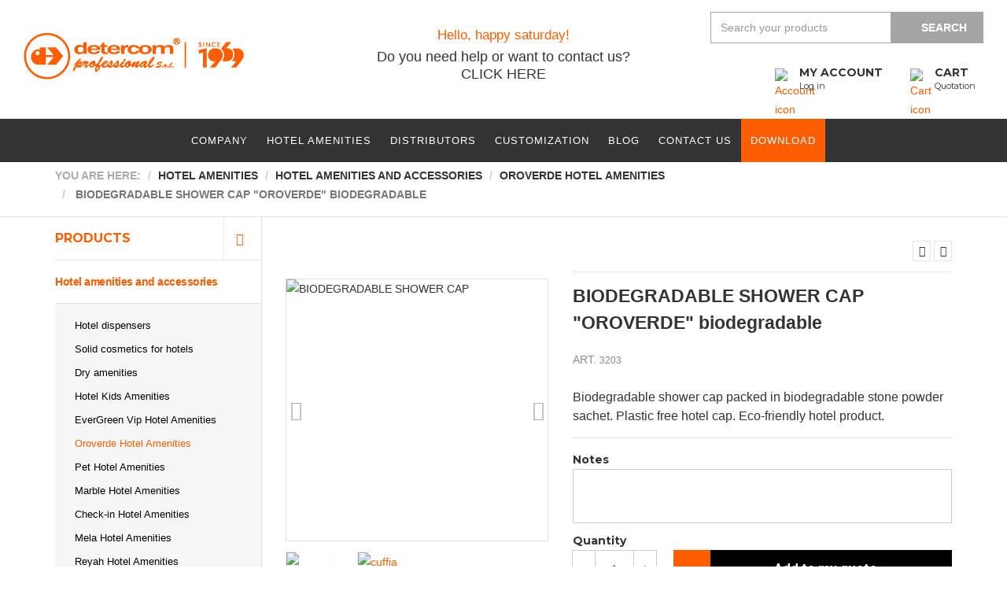

--- FILE ---
content_type: text/html; charset=utf-8
request_url: https://www.detercom.com/p/oroverde-hotel-amenities/biodegradable-shower-cap-oroverde-biodegradable
body_size: 14367
content:
<!DOCTYPE html>
<html prefix="og: http://ogp.me/ns#" xmlns="http://www.w3.org/1999/xhtml" xml:lang="en-gb" lang="en-gb" dir="ltr">
    <head>
        <meta http-equiv="X-UA-Compatible" content="IE=edge">
            <meta name="viewport" content="width=device-width, initial-scale=1">
                                <!-- head -->
                <base href="https://www.detercom.com/p/oroverde-hotel-amenities/biodegradable-shower-cap-oroverde-biodegradable" />
	<meta http-equiv="content-type" content="text/html; charset=utf-8" />
	<meta name="description" content="3203: BIODEGRADABLE SHOWER CAP   &quot;OROVERDE&quot; biodegradable | Oroverde Hotel Amenities
Biodegradable shower cap packed in biodegradable stone powder sachet. Plastic free hotel cap. Eco-friendly hotel product." />
	<link rel="preload" href="/images/forniture_alberghiere_detercom-LOGO.png" as="image" />
	<link rel="preload" href="/images/forniture_alberghiere_detercom-LOGO-MOBILE.png" as="image" />
	<link rel="preload" href="/images/icon/prodotti-mobile.svg" as="image" />
	<title>BIODEGRADABLE SHOWER CAP   &quot;OROVERDE&quot; biodegradable | Oroverde Hotel Amenities | 3203</title>
	<link href="/images/favicon.png" rel="shortcut icon" type="image/vnd.microsoft.icon" />
	<link href="https://www.detercom.com/cache/shb/less/f4278413d6f707079b9ff8a72edc2596.css" rel="stylesheet" type="text/css" />
	<link href="/media/jui/css/chosen.css?52ecc0bf34e0dbc1004bc9bdfd278471" rel="stylesheet" type="text/css" />
	<link href="/media/com_rsform/css/front.css?52ecc0bf34e0dbc1004bc9bdfd278471" rel="stylesheet" type="text/css" />
	<link href="https://www.detercom.com/plugins/system/shadowbox/shadowbox/examples/build/shadowbox.css" rel="stylesheet" type="text/css" />
	<link href="https://www.detercom.com/templates/detercom/css/fontawesome.css" rel="stylesheet" type="text/css" />
	<link href="/templates/detercom/css/template2.css" rel="stylesheet" type="text/css" />
	<link href="/templates/detercom/css/bootstrap.min.css" rel="stylesheet" type="text/css" />
	<link href="/templates/detercom/css/font-awesome.min.css" rel="stylesheet" type="text/css" />
	<link href="/templates/detercom/css/legacy.css" rel="stylesheet" type="text/css" />
	<link href="/templates/detercom/css/template.css" rel="stylesheet" type="text/css" />
	<link href="/templates/detercom/css/presets/preset1.css" rel="stylesheet" type="text/css" class="preset" />
	<link href="/templates/detercom/css/frontend-edit.css" rel="stylesheet" type="text/css" />
	<link href="https://www.detercom.com/cache/shb/less/5e8e24ae5ca973a8cfd648eb1ec1fbb1.css" rel="stylesheet" type="text/css" />
	<link href="https://www.detercom.com/cache/shb/less/35483bd873f70f25df3bdc6d9e9c0a1f.css" rel="stylesheet" type="text/css" />
	<link href="https://www.detercom.com/cache/shb/less/d726246e6d53720c36ec7eba289331f9.css" rel="stylesheet" type="text/css" />
	<link href="https://www.detercom.com/plugins/system/shaboo/assets/external/owl-carousel/owl.carousel.css" rel="stylesheet" type="text/css" />
	<link href="https://www.detercom.com/plugins/system/shaboo/assets/external/animate/animate.css" rel="stylesheet" type="text/css" />
	<link href="https://www.detercom.com/plugins/system/shaboo/assets/css/shaboo.css" rel="stylesheet" type="text/css" />
	<link href="https://www.detercom.com/cache/shb/less/152e465f30ccdcbb813f74c910db7bbf.css" rel="stylesheet" type="text/css" />
	<link href="https://www.detercom.com/components/com_catalogo/assets/css/catalogo.css" rel="stylesheet" type="text/css" />
	<style type="text/css">
.img-slide-mobile{
    display: none;
}
 .item-img-slide a{ background-image:none$i; }
.item-img-slide img{
            display: block;
            width: 100%;
        }
    #sp-bottom{ background-color:#f5f5f5;padding:100px 0px; }#sp-section-8{ background-color:#212121; }#sp-footer{ background-color:#212121; }
	</style>
	<script type="application/json" class="joomla-script-options new">{"csrf.token":"02913ba34b03eed97c37910a8a714562","system.paths":{"root":"","base":""}}</script>
	<script src="/media/jui/js/jquery.min.js?52ecc0bf34e0dbc1004bc9bdfd278471" type="text/javascript"></script>
	<script src="/media/jui/js/jquery-noconflict.js?52ecc0bf34e0dbc1004bc9bdfd278471" type="text/javascript"></script>
	<script src="/media/jui/js/jquery-migrate.min.js?52ecc0bf34e0dbc1004bc9bdfd278471" type="text/javascript"></script>
	<script src="/components/com_catalogo/assets/js/jquery.colonnadisinistra.js" type="text/javascript"></script>
	<script src="/components/com_catalogo/assets/js/script.js" type="text/javascript"></script>
	<script src="/media/system/js/core.js?52ecc0bf34e0dbc1004bc9bdfd278471" type="text/javascript"></script>
	<script src="/media/system/js/multiselect.js?52ecc0bf34e0dbc1004bc9bdfd278471" type="text/javascript"></script>
	<script src="/media/jui/js/chosen.jquery.min.js?52ecc0bf34e0dbc1004bc9bdfd278471" type="text/javascript"></script>
	<script src="/components/com_catalogo/assets/js/jquery.quantity.js" type="text/javascript"></script>
	<script src="/components/com_catalogo/assets/js/jquery.childs.js" type="text/javascript"></script>
	<script src="/media/com_rsform/js/script.js?52ecc0bf34e0dbc1004bc9bdfd278471" type="text/javascript"></script>
	<script src="https://www.google.com/recaptcha/api.js?render=explicit" type="text/javascript"></script>
	<script src="/media/plg_system_rsfprecaptchav2/js/recaptchav2.js?52ecc0bf34e0dbc1004bc9bdfd278471" type="text/javascript"></script>
	<script src="https://www.detercom.com/plugins/system/shadowbox/shadowbox/min/index.php?g=sb&ad=base&lan=en&play=img-iframe" type="text/javascript"></script>
	<script src="/templates/detercom/js/bootstrap.min.js" type="text/javascript"></script>
	<script src="/templates/detercom/js/jquery.sticky.js" type="text/javascript"></script>
	<script src="/templates/detercom/js/main.js" type="text/javascript"></script>
	<script src="/templates/detercom/js/frontend-edit.js" type="text/javascript"></script>
	<script src="/media/jui/js/jquery.autocomplete.js" type="text/javascript"></script>
	<script src="/modules/mod_xbcatalogobottoni/assets/jquery.cartupdate.js" type="text/javascript"></script>
	<script src="/plugins/system/nomootoolswithcaptcha/migrate.nomootools.js" type="text/javascript"></script>
	<script src="https://www.detercom.com/plugins/system/shaboo/assets/external/owl-carousel/owl.carousel.min.js" type="text/javascript"></script>
	<script src="https://www.detercom.com/plugins/system/shaboo/assets/external/wow/wow.js" type="text/javascript"></script>
	<script src="https://www.detercom.com/plugins/system/shaboo/assets/external/equalize/equalize.js" type="text/javascript"></script>
	<script src="https://www.detercom.com/plugins/system/shaboo/assets/js/shaboo.js" type="text/javascript"></script>
	<script src="https://www.detercom.com/components/com_catalogo/assets/js/jquery.cart.js" type="text/javascript"></script>
	<script type="text/javascript">
jQuery(function($){ initTooltips(); $("body").on("subform-row-add", initTooltips); function initTooltips (event, container) { container = container || document;$(container).find(".hasTooltip").tooltip({"html": true,"container": "body"});} });jQuery(document).ready(function() {
				Joomla.JMultiSelect('adminForm');
			});
	jQuery(function ($) {
		initChosen();
		$("body").on("subform-row-add", initChosen);

		function initChosen(event, container)
		{
			container = container || document;
			$(container).find("select").chosen({"disable_search_threshold":10,"search_contains":true,"allow_single_deselect":true,"placeholder_text_multiple":"Type or select some options","placeholder_text_single":"Select an option","no_results_text":"No results match"});
		}
	});
	function RSFormProInvisibleCallback4()
{
	var form = RSFormPro.getForm(4);
	if (typeof form.submit != 'function') {
		document.createElement('form').submit.call(form)
	} else {
		form.submit();
	}
}

RSFormProReCAPTCHAv2.loaders.push(function(){
	var id = grecaptcha.render('g-recaptcha-101', {"sitekey":"6LfykYwqAAAAAJhlBp90btEHR2Ht-TQwlDdIh10f","theme":"light","type":"image","size":"normal"});
	RSFormProReCAPTCHAv2.forms[4] = id;
	
});RSFormProUtils.addEvent(window, 'load', function(){
    RSFormPro.Ajax.overrideSubmit(4, {"parent":" has-error","field":""});
});

	jQuery(function($){

		var slide = $('#prodotto_prodotticorrellati');
				
		var divContainer = slide.closest('.xbarticolicorrelati');
		owl = slide.owlCarousel({
		    loop:true,
		    nav:false,
		    items:3,
		    margin:15,
		    autoplay:false,
		    autoplayTimeout:5000,
		    autoplayHoverPause:true,
		});
	});


	
	jQuery(function($){
		
		var owl = $(".slide-product").owlCarousel({
	        items:1,
	        margin:0,
	        autoplay:false,
	        loop:true,
	    });
		
		owl.on('initialized.owl.carousel', function(event) {
		    updateSize();
		});
		owl.on('resized.owl.carousel', function(event) {
		    updateSize();
		});
		$(window).ready(function(){
			setTimeout(function(){
				updateSize();
			},1500);
		});
		function updateSize(){
			$(".slide-product .owl-item").css("height","initial");
	        var minHeight=parseInt($(".slide-product .owl-item").eq(0).css("height"));
	        $(".slide-product .owl-item").each(function () {
	            var thisHeight = parseInt($(this).css("height"));
	            minHeight=(minHeight>=thisHeight?minHeight:thisHeight);
	        });
	        $(".slide-product .owl-item").css("height",minHeight+"px");
	    }
			
		$('.next.comandi-slide').click(function(e) {
			e.preventDefault();
		    owl.trigger('next.owl.carousel');
		});
		
		$('.prev.comandi-slide').click(function(e) {
			e.preventDefault();
		    owl.trigger('prev.owl.carousel');
		})
		
		
		$(".slide-thumbnail").owlCarousel({
	        items:1,
	        loop:false,
	        margin:10,
	        autoplay:true,
	        autoplayTimeout:3500
			
	    });
		
	});
	

var sp_preloader = '0';

var sp_gotop = '1';

var sp_offanimation = 'default';
function RSFormProInvisibleCallback3()
{
	var form = RSFormPro.getForm(3);
	if (typeof form.submit != 'function') {
		document.createElement('form').submit.call(form)
	} else {
		form.submit();
	}
}

RSFormProReCAPTCHAv2.loaders.push(function(){
	var id = grecaptcha.render('g-recaptcha-100', {"sitekey":"6LfykYwqAAAAAJhlBp90btEHR2Ht-TQwlDdIh10f","theme":"light","type":"image","size":"normal"});
	RSFormProReCAPTCHAv2.forms[3] = id;
	
});RSFormProUtils.addEvent(window, 'load', function(){
    RSFormPro.Ajax.overrideSubmit(3, {"parent":" has-error","field":""});
});
	</script>
	<meta property="og:url" content="https://www.detercom.com/p/oroverde-hotel-amenities/biodegradable-shower-cap-oroverde-biodegradable" />
	<link rel="canonical" href="https://www.detercom.com/p/oroverde-hotel-amenities/biodegradable-shower-cap-oroverde-biodegradable"/>
	<style>
input.form-control.rsform-error {
border-color: #a94442;
}
</style>
	<script type="text/javascript">
	var _gaq = _gaq || [];
	_gaq.push(['_setAccount', 'UA-113921680-1']);
	_gaq.push(['_trackPageview']);
	(function() {
		var ga = document.createElement('script'); ga.type = 'text/javascript'; ga.async = true;
		ga.src = ('https:' == document.location.protocol ? 'https://ssl' : 'http://www') + '.google-analytics.com/ga.js';
		var s = document.getElementsByTagName('script')[0]; s.parentNode.insertBefore(ga, s);
	})();
</script>
	<script type="text/javascript">Shadowbox.init();</script>

                <link rel="preconnect" href="https://fonts.gstatic.com">
<link href="https://fonts.googleapis.com/css2?family=Montserrat:ital,wght@0,100;0,200;0,300;0,400;0,500;0,600;0,700;0,800;0,900;1,100;1,200;1,300;1,400;1,500;1,600;1,700;1,800;1,900&family=Mrs+Saint+Delafield&family=Roboto:ital,wght@0,100;0,300;0,400;0,500;0,700;0,900;1,100;1,300;1,400;1,500;1,700;1,900&display=swap" rel="stylesheet">

                <!-- Google Tag Manager -->
                <script>(function(w,d,s,l,i){w[l]=w[l]||[];w[l].push({'gtm.start':
                            new Date().getTime(),event:'gtm.js'});var f=d.getElementsByTagName(s)[0],
                        j=d.createElement(s),dl=l!='dataLayer'?'&l='+l:'';j.async=true;j.src=
                        'https://www.googletagmanager.com/gtm.js?id='+i+dl;f.parentNode.insertBefore(j,f);
                    })(window,document,'script','dataLayer','GTM-T8WTR66');</script>
                <!-- End Google Tag Manager -->

                
                <style>#system-debug{display:none}</style>
                <noscript>
    <style>
        img.jch-lazyload, iframe.jch-lazyload{
            display: none;
        }
    </style>
</noscript>
		<script src="/media/com_jchoptimize/assets2/jscss.php?f=65867d1fadf4477e7fca8fbb8cf346e47671b3dca932f87409eb2ecdc491ad1c&type=js&gz=gz" async></script>
<script>
function onUserInteract(callback) { 
	window.addEventListener('load', function() {
	        if (window.pageYOffset !== 0){
	        	callback();
	        }
	});
	
     	const events = ['keydown', 'keyup', 'keypress', 'input', 'auxclick', 'click', 'dblclick', 
     	'mousedown', 'mouseup', 'mouseover', 'mousemove', 'mouseout', 'mouseenter', 'mouseleave', 'mousewheel', 'wheel', 'contextmenu',
     	'pointerover', 'pointerout', 'pointerenter', 'pointerleave', 'pointerdown', 'pointerup', 'pointermove', 'pointercancel', 'gotpointercapture',
     	'lostpointercapture', 'pointerrawupdate', 'touchstart', 'touchmove', 'touchend', 'touchcancel'];
         
	document.addEventListener('DOMContentLoaded', function() {
    		events.forEach(function(e){
			window.addEventListener(e, function() {
	        		callback();
			}, {once: true, passive: true});
    		});
	});
}
</script>



<script>
onUserInteract(function(){
	const containers = document.getElementsByClassName('jch-reduced-dom-container');
	
	Array.from(containers).forEach(function(container){
       		//First child should be templates with content attribute
		let template  = container.firstChild; 
		//clone template
		let clone = template.content.firstElementChild.cloneNode(true);
		//replace container with content
		container.parentNode.replaceChild(clone, container); 
	})
});

</script>
	</head>
                <body class="site com-catalogo view-prodotto no-layout no-task itemid-533 en-gb ltr  layout-fluid off-canvas-menu-init">
                <!-- Google Tag Manager (noscript) -->
                <noscript><iframe src="https://www.googletagmanager.com/ns.html?id=GTM-T8WTR66"
                                  height="0" width="0" style="display:none;visibility:hidden"></iframe></noscript>
                <!-- End Google Tag Manager (noscript) -->
                    <div class="body-wrapper">
                        <div class="body-innerwrapper">
                            <header id="sp-header"><div class="row"><div id="sp-logo" class="col-xs-12 col-sm-4 col-md-4"><div class="sp-column "><div class="sp-module "><div class="sp-module-content">

<div class="custom"  >
	<div class="hidden-xs"><a title="Detercom" href="/"><img src="/images/forniture_alberghiere_detercom-LOGO.png" alt="Detercom logo" width="280" height="87" /></a></div>
<div class="hidden-sm hidden-md hidden-lg hidden-xl"><a title="Detercom" href="/"><img src="/images/forniture_alberghiere_detercom-LOGO-MOBILE.png" alt="Detercom logo" width="628" height="280" /></a></div></div>
</div></div></div></div><div id="sp-top1" class="col-xs-4 col-sm-4 col-md-4 hidden-xs"><div class="sp-column "><div class="sp-module "><div class="sp-module-content">
<div class="text-center pulse animated" id="mod_xbsaluto">
	<div>
		<p class="color-orange">Hello, happy saturday!</p>
	
		<p>Do you need help or want to contact us?<br /><a href=/faq>CLICK HERE</a></p>
	</div>
</div>
</div></div><div class="sp-module  visible-xs"><div class="sp-module-content">

<div class="custom visible-xs"  >
	<div class="xbbottone-icona-prodotti-mobile"><a href="/p" class=""><img src="/images/icon/prodotti-mobile.svg" /><span>Products</span></a></div></div>
</div></div><div class="sp-module  cerca-offcanvas visible-xs"><div class="sp-module-content">
<form id="mod_xbcatalogocerca_form" class="hidden-xs hidden-sm" action="/cerca" method="post">

    <div class="clearfix" id="searchwrap_148">
        <button onclick="this.form.submit();" type="button"
                id="148_submit">SEARCH</button>
		<input value=""
                type="text" name="searchword" class="aj-searchword" id="148_auto"
               placeholder="Search your products">
    </div>

    <input type="hidden" name="task" value="search">
    <input type="hidden" name="02913ba34b03eed97c37910a8a714562" value="1" /></form>

<script type="text/javascript">

    jQuery(function ($) {
        jQuery("#148_auto").devbridgeAutocomplete({

            noCache : true,
            triggerSelectOnValidInput: false,
            showNoSuggestionNotice: true,
            noSuggestionNotice : 'MOD_XBCATALOGOCERCA_PLACEHOLDER_SEARCH_NORESULTS',
            lookupLimit: "5",
            serviceUrl: 'index.php?option=com_catalogo&task=prodotti.search',
            paramName: 'searchword',
            minChars: 2,
            maxHeight: 400,
            width: $('#148_auto').outerWidth() + $('#148_submit').outerWidth() - 1,
            zIndex: 999999,
            deferRequestBy: 500,
            onSearchStart: function () {

                jQuery("#148_auto").addClass('spin');

            },
            onSearchComplete: function () {

                jQuery("#148_auto").removeClass('spin');

            },

            beforeRender: function (container, suggestions) {


                $.each(suggestions, function (i, el) {
                    console.log(el)
                    var suggestion = jQuery(container).find('.autocomplete-suggestion[data-index="' + i + '"]');

                    suggestion.wrapInner('<span>');

                    var $image = jQuery('<img>', {
                        src: el.data.image,
                        align: 'left',
                        class:'catalogocerca-img'
                    });

                    suggestion.prepend($image);

                    suggestion.find('span').append('<br><small>'+el.data.sku+'</small>');

                    suggestion.wrapInner(jQuery('<a>', {

                        href: el.data.url,
						class: 'clearfix'
						
                    }));

                    /* jQuery(container).find('.autocomplete-suggestion[data-index="'+i+'"]').on('click',function(e){

                     e.preventDefault();

                     window.location.href =

                     });*/
                });

            }


        });
    });

</script></div></div></div></div><div id="sp-top2" class="col-xs-12 col-sm-4 col-md-4"><div class="sp-column "><div class="sp-module "><div class="sp-module-content">
<form id="mod_xbcatalogocerca_form" class="hidden-xs hidden-sm" action="/cerca" method="post">

    <div class="clearfix" id="searchwrap_109">
        <button onclick="this.form.submit();" type="button"
                id="109_submit">SEARCH</button>
		<input value=""
                type="text" name="searchword" class="aj-searchword" id="109_auto"
               placeholder="Search your products">
    </div>

    <input type="hidden" name="task" value="search">
    <input type="hidden" name="02913ba34b03eed97c37910a8a714562" value="1" /></form>

<script type="text/javascript">

    jQuery(function ($) {
        jQuery("#109_auto").devbridgeAutocomplete({

            noCache : true,
            triggerSelectOnValidInput: false,
            showNoSuggestionNotice: true,
            noSuggestionNotice : 'MOD_XBCATALOGOCERCA_PLACEHOLDER_SEARCH_NORESULTS',
            lookupLimit: "5",
            serviceUrl: 'index.php?option=com_catalogo&task=prodotti.search',
            paramName: 'searchword',
            minChars: 2,
            maxHeight: 400,
            width: $('#109_auto').outerWidth() + $('#109_submit').outerWidth() - 1,
            zIndex: 999999,
            deferRequestBy: 500,
            onSearchStart: function () {

                jQuery("#109_auto").addClass('spin');

            },
            onSearchComplete: function () {

                jQuery("#109_auto").removeClass('spin');

            },

            beforeRender: function (container, suggestions) {


                $.each(suggestions, function (i, el) {
                    console.log(el)
                    var suggestion = jQuery(container).find('.autocomplete-suggestion[data-index="' + i + '"]');

                    suggestion.wrapInner('<span>');

                    var $image = jQuery('<img>', {
                        src: el.data.image,
                        align: 'left',
                        class:'catalogocerca-img'
                    });

                    suggestion.prepend($image);

                    suggestion.find('span').append('<br><small>'+el.data.sku+'</small>');

                    suggestion.wrapInner(jQuery('<a>', {

                        href: el.data.url,
						class: 'clearfix'
						
                    }));

                    /* jQuery(container).find('.autocomplete-suggestion[data-index="'+i+'"]').on('click',function(e){

                     e.preventDefault();

                     window.location.href =

                     });*/
                });

            }


        });
    });

</script></div></div><div class="sp-module  clearfix"><div class="sp-module-content"> 
<script>

jQuery(window).load(function(){

jQuery('[data-modcart="true"]').trigger('cartRefresh');

});

</script>

<div id="mod_xbcatalogobottoni">

	<div class="xbbottoni-riga">
				<div class="xbbottone"> 
			<div class="clearfix">

				<div class="xbbottone-icona xbbottone-icona-carrello">

					<a href="/cart">
                        <img class="hidden-xs jch-lazyload" src="[data-uri]" data-src="/modules/mod_xbcatalogobottoni/assets/icona_carrello.png" alt="Cart icon" width="21" height="26" /><noscript><img class="hidden-xs" src="/modules/mod_xbcatalogobottoni/assets/icona_carrello.png" alt="Cart icon" width="21" height="26" /></noscript>
                        <img class="visible-xs jch-lazyload" src="[data-uri]" data-src="//www.detercom.it/images/icon/icona_carrello.png" alt="Cart icon" /><noscript><img class="visible-xs" src="//www.detercom.it/images/icon/icona_carrello.png" alt="Cart icon" /></noscript>
                        <div class="visible-xs title-link">Cart</div>
                    </a>

					<!--<span>3</span>-->

				</div>
				
				<div class="xbbottone-testo">
					<a href="/cart"> <b>CART</b>
						<p class="prodotti_nel_carrello">
							                                Quotation
													</p>
					</a>
				</div>
				
				<div id="module_110" data-modcart="true" class="dropdown-cart clearfix">
					<div class="lvl1">
						

        <div class="empty-cart text-center">Your cart is empty</div>
   					</div>
				</div>
			</div>
		</div>
		<div class="xbbottone hidden-sm hidden-xs">
			<div class="clearfix">

                <div class="xbbottone-icona xbbottone-icona-account">
                    <a href="/pannello-utente/login">
                        <img class="hidden-xs jch-lazyload" src="[data-uri]" data-src="/modules/mod_xbcatalogobottoni/assets/icona_account.png" alt="Account icon" width="21" height="26" /><noscript><img class="hidden-xs" src="/modules/mod_xbcatalogobottoni/assets/icona_account.png" alt="Account icon" width="21" height="26" /></noscript>
                        <img class="visible-xs jch-lazyload" src="[data-uri]" data-src="//www.detercom.it/images/icon/icona_account.png" alt="Account icon" /><noscript><img class="visible-xs" src="//www.detercom.it/images/icon/icona_account.png" alt="Account icon" /></noscript>
                        <div class="visible-xs title-link">Log in</div>
                    </a>
                </div>

				<div class="xbbottone-testo">
					<a href="/pannello-utente/login">
						<b>
													MY ACCOUNT
												</b>
					<p>
													Log in
											</p> </a>
				</div>

			</div>
		</div>
        <div class="xbbottone visible-sm">
            <div class="xbbottone-testo">
                <a class="offcanvas-toggler-toggle" href="#"> <b> MENU </b> </a>
            </div>
            <div class="xbbottone-icona xbbottone-icona-menu">
                <a class="offcanvas-toggler-toggle" href="#"> <i class="fa fa-bars"></i> </a>
            </div>
        </div>

         <div class="xbbottone visible-xs">
            <div class="xbbottone-testo">
                <div class="xbbottone-icona xbbottone-icona-prodotti">
                    <a href="#" class="offcanvas-toggler-toggle">
                        <img class="jch-lazyload" src="[data-uri]" data-src="/images/icon/menu-icon.svg" width="28px"/><noscript><img src="/images/icon/menu-icon.svg" width="28px"/></noscript>
                        <div class="visible-xs title-link">Menu</div>
                    </a>

                </div>
            </div>
        </div>
	</div>

</div></div></div></div></div></div></header><section id="sp-menu-row"><div class="container"><div class="row"><div id="sp-menu" class="col-sm-12 col-md-12"><div class="sp-column ">			<div class='sp-megamenu-wrapper'>
				<a id="offcanvas-toggler" class="visible-sm visible-xs" href="#"><i class="fa fa-bars"></i></a>
				<ul class="sp-megamenu-parent menu-fade hidden-sm hidden-xs"><li class="sp-menu-item"><a  href="/about-us" >Company</a></li><li class="sp-menu-item current-item active"><a  href="/p/hotel-amenities-and-accessories" >Hotel amenities</a></li><li class="sp-menu-item"><a  href="/become-a-distributor" title="Join our team, become a Detercom distributor | Detercom.com" >Distributors</a></li><li class="sp-menu-item"><a  href="/custom-made-hotel-amenities" >Customization</a></li><li class="sp-menu-item"><a  href="/blog" >Blog</a></li><li class="sp-menu-item"><a  href="/contact-us" >Contact us</a></li><li class="sp-menu-item"><a  href="/download-catalogue" >Download</a></li></ul>			</div>
		</div></div></div></div></section><section id="sp-page-title"><div class="row"><div id="sp-title" class="col-sm-12 col-md-12"><div class="sp-column "><div class="sp-module "><div class="sp-module-content"><div class="breadcrumb-container">
	<div class="container">
		<ol itemscope itemtype="http://schema.org/BreadcrumbList" class="breadcrumb">
			<li><span>You are here: </span></li><li itemprop="itemListElement" itemscope
      itemtype="http://schema.org/ListItem"><a itemscope itemtype="http://schema.org/Thing"
       itemprop="item" href="/p/hotel-amenities-and-accessories" class="pathway"><span itemprop="name">Hotel amenities</span></a><meta itemprop="position" content="1" /></li><li itemprop="itemListElement" itemscope
      itemtype="http://schema.org/ListItem"><a itemscope itemtype="http://schema.org/Thing"
       itemprop="item" href="/p/hotel-amenities-and-accessories" class="pathway"><span itemprop="name">Hotel amenities and accessories</span></a><meta itemprop="position" content="2" /></li><li itemprop="itemListElement" itemscope
      itemtype="http://schema.org/ListItem"><a itemscope itemtype="http://schema.org/Thing"
       itemprop="item" href="/p/oroverde-hotel-amenities" class="pathway"><span itemprop="name">Oroverde Hotel Amenities</span></a><meta itemprop="position" content="3" /></li><li itemprop="itemListElement" itemscope itemtype="http://schema.org/ListItem" class="active"> <span itemscope itemtype="http://schema.org/Thing"
       itemprop="item" class="pathway"> <span itemprop="name">BIODEGRADABLE SHOWER CAP   &quot;OROVERDE&quot; biodegradable</span></span></li>		</ol>
	</div>
</div></div></div></div></div></div></section><section id="sp-main-body"><div class="container"><div class="row"><div id="sp-component" class="col-sm-12 col-md-12"><div class="sp-column "><div id="system-message-container">
	</div>
    <div id="catalogo-container">
        <div id="catalogo-prodotto">

            <div class="row">
                                    <div class="col-sm-4 col-md-3">
                        
<div class="catalogo-menu catalogo-menu-0">
    <ul class="catalogo-menu-ul">
        
            <li class="hasChilds active">
                <a  href="/p/products">Products</a>

                
                
<div class="catalogo-menu catalogo-menu-1">
    <ul class="catalogo-menu-ul">
        
            <li class="hasChilds active">
                <a  style="background-image: url(/images/catalogo_categorie/menu/new/set-cortesia-hotel-accessori-b.jpg);" href="/p/hotel-amenities-and-accessories">Hotel amenities and accessories</a>

                
                
<div class="catalogo-menu catalogo-menu-2">
    <ul class="catalogo-menu-ul">
        
            <li class="">
                <a  href="/p/hotel-wall-dispensers">Hotel dispensers</a>

                
                            </li>
        
            <li class="">
                <a  href="/p/solid-cosmetics-for-hotels">Solid cosmetics for hotels</a>

                
                            </li>
        
            <li class="">
                <a  href="/p/dry-amenities">Dry amenities</a>

                
                            </li>
        
            <li class="">
                <a  href="/p/bubu-settete-hotel-kids-amenities">Hotel Kids Amenities</a>

                
                            </li>
        
            <li class="">
                <a  href="/p/evergreen-vip-hotel-amenities">EverGreen Vip Hotel Amenities </a>

                
                            </li>
        
            <li class=" current">
                <a  href="/p/oroverde-hotel-amenities">Oroverde Hotel Amenities</a>

                
                            </li>
        
            <li class="">
                <a  href="/p/bau-letto-pet-hotel-amenities">Pet Hotel Amenities</a>

                
                            </li>
        
            <li class="">
                <a  href="/p/marble-hotel-amenities">Marble Hotel Amenities</a>

                
                            </li>
        
            <li class="">
                <a  href="/p/check-in-hotel-amenities">Check-in Hotel Amenities</a>

                
                            </li>
        
            <li class="">
                <a  href="/p/mela-hotel-amenities">Mela Hotel Amenities</a>

                
                            </li>
        
            <li class="">
                <a  href="/p/reyah-hotel-amenities">Reyah Hotel Amenities</a>

                
                            </li>
        
            <li class="">
                <a  href="/p/marevita-hotel-amenities">Marevita Hotel Amenities</a>

                
                            </li>
        
            <li class="">
                <a  href="/p/laverde-hotel-amenities">Laverde Hotel Amenities</a>

                
                            </li>
        
            <li class="">
                <a  href="/p/divinum-hotel-amenities">Divinum Hotel Amenities</a>

                
                            </li>
        
            <li class="">
                <a  href="/p/easy-hotel-amenities">Easy Hotel Amenities</a>

                
                            </li>
        
            <li class="">
                <a  href="/p/i-girasoli-hotel-amenities">I Girasoli Hotel Amenities</a>

                
                            </li>
        
            <li class="">
                <a  href="/p/no-name-hotel-amenities">No logo hotel amenities</a>

                
                            </li>
        
            <li class="">
                <a  href="/p/breezy-blue-hotel-amenities">Breezy Blue Hotel Amenities</a>

                
                            </li>
        
            <li class="">
                <a  href="/p/benvenuto-hotel-amenities">Benvenuto Hotel Amenities</a>

                
                            </li>
        
            <li class="">
                <a  href="/p/welcome-kit">Welcome Kit</a>

                
                            </li>
        
            <li class="">
                <a  href="/p/safety-kit-day-surgery">Hospital guests amenities kit</a>

                
                            </li>
        
            <li class="">
                <a  href="/p/travel-kit">Travel Kit</a>

                
                            </li>
        
            <li class="">
                <a  href="/p/hotel-accessories">Hotel Accessories</a>

                
                            </li>
        
            <li class="">
                <a  href="/p/scent-diffusers">Scent diffusers</a>

                
                            </li>
            </ul>

</div>            </li>
            </ul>

</div>            </li>
            </ul>

</div>                    </div>
                    
                <div class="col-sm-8 col-md-9">

                    <div class="row">

                        <div class="col-md-5 col-xs-5 col-12">

                            <div class="container-slide-product">
                                <div class="slide-product">
                                                                                <div data-index="0"  class="item imageproduct0">
                                                <img src="https://www.detercom.com/cache/system_images/400_400/images/catalogo/introimages/3203_cuffia_hotel_ecologico_biodegradabile_eco_pack_oroverde.jpg" alt="BIODEGRADABLE SHOWER CAP   "OROVERDE" biodegradable" />                                            </div>
                                                                                        <div data-index="1"  class="item imageproduct1">
                                                <img class="jch-lazyload" src="[data-uri]" data-src="https://www.detercom.com/cache/system_images/400_400/images/catalogo/prodotti/719/original/3203_cuffia_hotel_ecologico_biodegradabile_eco_pack_oroverde_detercom.jpg" alt="cuffia ecologica plastic free biodegradabile" width="400" height="400" /><noscript><img src="https://www.detercom.com/cache/system_images/400_400/images/catalogo/prodotti/719/original/3203_cuffia_hotel_ecologico_biodegradabile_eco_pack_oroverde_detercom.jpg" alt="cuffia ecologica plastic free biodegradabile" width="400" height="400" /></noscript>                                            </div>
                                                                            </div>
                                                                    <a href="javascript:void(0);" class="prev comandi-slide"
                                       title="Prev">
                                        <i class="fa fa-chevron-left" aria-hidden="true"></i>
                                    </a>
                                    <a href="javascript:void(0);" class="next comandi-slide"
                                       title="Next">
                                        <i class="fa fa-chevron-right" aria-hidden="true"></i>
                                    </a>
                                                                </div>

                                                            <div class="slide-thumbnail">
                                                                                                                        <div class="images-group">
                                                                                                                        <div class="row">
                                                                            <div class="col-xs-3">
                                            <div class="item">
                                                <a data-index="0"  data-href="imageproduct0" href="javascript:void(0);">
                                                    <img src="https://www.detercom.com/cache/system_images/120_120/images/catalogo/introimages/3203_cuffia_hotel_ecologico_biodegradabile_eco_pack_oroverde.jpg" alt="BIODEGRADABLE SHOWER CAP   "OROVERDE" biodegradable" />                                                </a>
                                            </div>
                                        </div>
                                        
                                                                                                                                                                <div class="col-xs-3">
                                            <div class="item">
                                                <a data-index="1"  data-href="imageproduct1" href="javascript:void(0);">
                                                    <img class="jch-lazyload" src="[data-uri]" data-src="https://www.detercom.com/cache/system_images/120_120/images/catalogo/prodotti/719/original/3203_cuffia_hotel_ecologico_biodegradabile_eco_pack_oroverde_detercom.jpg" alt="cuffia ecologica plastic free biodegradabile" width="120" height="120" /><noscript><img src="https://www.detercom.com/cache/system_images/120_120/images/catalogo/prodotti/719/original/3203_cuffia_hotel_ecologico_biodegradabile_eco_pack_oroverde_detercom.jpg" alt="cuffia ecologica plastic free biodegradabile" width="120" height="120" /></noscript>                                                </a>
                                            </div>
                                        </div>
                                                                                </div>
                                    
                                                                                    </div>
                                                                        </div>
                                                        </div>

                        <div class="col-md-7 col-xs-7 col-12">

                            <div class="clearfix product-navigation">
                                <div class="pull-left">

                                                                    </div>
                                <div class="pull-right">
                                    <a href="/p/oroverde-hotel-amenities/disposable-shower-cap-oroverde-flow-pack"
                                       class="articolo-precedente"
                                       title="DISPOSABLE SHOWER CAP   &quot;OROVERDE&quot; flow pack">
                                        <i class="fa fa-chevron-left"></i>
                                    </a>
                                    <a href="/p/oroverde-hotel-amenities/shower-cap-oroverde-cardboard-box"
                                       class="articolo-successivo"
                                       title="SHOWER CAP   &quot;OROVERDE&quot; cardboard box">
                                        <i class="fa fa-chevron-right"></i>
                                    </a>
                                </div>
                            </div>

                            <h1 class="catalogo_p_titolo">BIODEGRADABLE SHOWER CAP <br/> "OROVERDE" biodegradable</h1>
                            <div class="catalogo_p_sku">ART. <span>3203</span></div>

                            <div class="catalogo_p_testo_introduttivo"><p>Biodegradable shower cap packed in biodegradable stone powder sachet. Plastic free hotel cap. Eco-friendly hotel product.</p></div>


                            
                                <div class="container-addtocart">
                                    <div class="row">
                                        <div class="col-sm-12">
                                            <label for="product_note">
                                                Notes                                            </label>
                                            <textarea name="product_note" id="product_note" class="col-sm-12"
                                                      rows="3"></textarea>

                                        </div>
                                    </div>
                                    <div class="row">
                                        <div class="col-sm-3">
                                            <label for="product_quantity">
                                                Quantity                                            </label>
                                            <input type="number" class="input-small" data-usequantity="true" min="1"
                                                   step="1"
                                                   value="1" name="product_quantity" id="product_quantity"/>
                                        </div>
                                        <div class="col-sm-9">
                                            <label>&nbsp;</label>
                                            <a class="btn btn-border-black addtocart"
                                               data-backtocat="339" data-nopopup="true"
                                               data-token="02913ba34b03eed97c37910a8a714562"
                                               data-addtocart="true"
                                               data-quantity="#product_quantity" data-note="#product_note"
                                               data-id="719" href="#"
                                               title="Add to my quote">Add to my quote</a>
                                        </div>
                                    </div>
                                </div>
                                                    </div>

                    </div>


                                            <div class="catalogo_p_test_esteso_container clearfix">
                            <h4 class="riga-laterale">
                                <span>MORE DETAILS</span>
                            </h4>
                            <div class="catalogo_p_testo_esteso">
                                <p>The <strong><em>Biodegradable OroVerde shower cap</em></strong> is made of environmentally friendly biodegradable material. <strong>The perfect product for hotels, residences and b&amp;b's that want to offer eco-friendly products.<br /></strong></p>.                            </div>
                        </div>
                        

                <div class="clearfix catalogo_p_richiedi_informazioni">
                    <h4><b>INFORMATION REQUEST:</b> BIODEGRADABLE SHOWER CAP   "OROVERDE" biodegradable</h4>
                    <div class="clearfix">
                        <form method="post"  id="userForm" action="https://www.detercom.com/p/oroverde-hotel-amenities/biodegradable-shower-cap-oroverde-biodegradable"><div id="rsform_error_4" style="display: none;"><p class="formRed">Please complete all required fields!</p></div> <!-- Do not remove this ID, it is used to identify the page so that the pagination script can work correctly -->
<fieldset class="form-horizontal formContainer" id="rsform_4_page_0">

	<div class="row">
		<div class="col-sm-6">
			<div class="form-group rsform-block rsform-block-nome">
				<label class="col-sm-12" data-toggle="tooltip" title="" for="nome">Name *</label>
				<div class="col-sm-12">
					<input type="text" value="" size="20" placeholder="Name" name="form[nome]" id="nome" class="rsform-input-box form-control" />
				</div>
				<div class="col-sm-12">
					<span class="formValidation"><span id="component26" class="formNoError">Invalid Input</span></span>
				</div>
			</div>
		</div>
		<div class="col-sm-6">
			<div class="form-group rsform-block rsform-block-cognome">
				<label class="col-sm-12" data-toggle="tooltip" title="" for="cognome">Surname *</label>
				<div class="col-sm-12">
					<input type="text" value="" size="20" placeholder="Surname" name="form[cognome]" id="cognome" class="rsform-input-box form-control" />
				</div>
				<div class="col-sm-12">
					<span class="formValidation"><span id="component27" class="formNoError">Invalid Input</span></span>
				</div>
			</div>
		</div>
	</div>

	<div class="row">
		<div class="col-sm-6">
			<div class="form-group rsform-block rsform-block-azienda">
				<label class="col-sm-12" data-toggle="tooltip" title="" for="azienda">Company</label>
				<div class="col-sm-12">
					<input type="text" value="" size="20" placeholder="Company" name="form[azienda]" id="azienda" class="rsform-input-box form-control" />
				</div>
				<div class="col-sm-12">
					<span class="formValidation"><span id="component28" class="formNoError">Invalid Input</span></span>
				</div>
			</div>
		</div>
		<div class="col-sm-6">
			<div class="form-group rsform-block rsform-block-partita_iva">
				<label class="col-sm-12" data-toggle="tooltip" title="" for="partita_iva">VAT Number</label>
				<div class="col-sm-12">
					<input type="text" value="" size="20" placeholder="VAT Number" name="form[partita_iva]" id="partita_iva" class="rsform-input-box form-control" />
				</div>
				<div class="col-sm-12">
					<span class="formValidation"><span id="component42" class="formNoError">Invalid Input</span></span>
				</div>
			</div>
		</div>
	</div>

	<div class="row">
		<div class="col-sm-6">

			<div class="form-group rsform-block rsform-block-indirizzo">
				<label class="col-sm-12" data-toggle="tooltip" title="" for="indirizzo">Address</label>
				<div class="col-sm-12">
					<input type="text" value="" size="20" placeholder="Address" name="form[indirizzo]" id="indirizzo" class="rsform-input-box form-control" />
				</div>
				<div class="col-sm-12">
					<span class="formValidation"><span id="component29" class="formNoError">Invalid Input</span></span>
				</div>
			</div>

		</div>
		<div class="col-sm-6">

			<div class="form-group rsform-block rsform-block-citta">
				<label class="col-sm-12" data-toggle="tooltip" title="" for="citta">City</label>
				<div class="col-sm-12">
					<input type="text" value="" size="20" placeholder="City" name="form[citta]" id="citta" class="rsform-input-box form-control" />
				</div>
				<div class="col-sm-12">
					<span class="formValidation"><span id="component30" class="formNoError">Invalid Input</span></span>
				</div>
			</div>

		</div>
	</div>

	<div class="row">
		<div class="col-sm-6">

			<div class="form-group rsform-block rsform-block-cognome-copy">
				<label class="col-sm-12" data-toggle="tooltip" title="" for="provincia">Province</label>
				<div class="col-sm-12">
					<input type="text" value="" size="20" placeholder="Province" name="form[provincia]" id="provincia" class="rsform-input-box form-control" />
				</div>
				<div class="col-sm-12">
					<span class="formValidation"><span id="component31" class="formNoError">Invalid Input</span></span>
				</div>
			</div>

		</div>
		<div class="col-sm-6">

			<div class="form-group rsform-block rsform-block-cap">
				<label class="col-sm-12" data-toggle="tooltip" title="" for="cap">Postal Code</label>
				<div class="col-sm-12">
					<input type="text" value="" size="20" placeholder="Postal Code" name="form[cap]" id="cap" class="rsform-input-box form-control" />
				</div>
				<div class="col-sm-12">
					<span class="formValidation"><span id="component32" class="formNoError">Invalid Input</span></span>
				</div>
			</div>

		</div>
	</div>

	<div class="row">
		<div class="col-sm-6">

			<div class="form-group rsform-block rsform-block-telefono">
				<label class="col-sm-12" data-toggle="tooltip" title="" for="telefono">Telephone</label>
				<div class="col-sm-12">
					<input type="text" value="" size="20" placeholder="Telephone" name="form[telefono]" id="telefono" class="rsform-input-box form-control" />
				</div>
				<div class="col-sm-12">
					<span class="formValidation"><span id="component33" class="formNoError">Invalid Input</span></span>
				</div>
			</div>
    </div>
    <div class="col-sm-6">

			<div class="form-group rsform-block rsform-block-settore">
				<label class="col-sm-12" data-toggle="tooltip" title="" for="settore">Sector</label>
				<div class="col-sm-12">
					<input type="text" value="" size="20" placeholder="Sector" name="form[settore]" id="settore" class="rsform-input-box form-control" />
				</div>
				<div class="col-sm-12">
					<span class="formValidation"><span id="component81" class="formNoError">Campo obbligatorio</span></span>
				</div>
			</div>
    </div>
   </div>
<div class="row">
		<div class="col-sm-6">
			<div class="form-group rsform-block rsform-block-email">
				<label class="col-sm-12" data-toggle="tooltip" title="" for="email">Email *</label>
				<div class="col-sm-12">
					<input type="text" value="" size="20" placeholder="Email" name="form[email]" id="email" class="rsform-input-box form-control" />
				</div>
				<div class="col-sm-12">
					<span class="formValidation"><span id="component34" class="formNoError">Invalid Input</span></span>
				</div>
			</div>
			<div class="form-group rsform-block rsform-block-privacy">
				<label class="col-sm-12" data-toggle="tooltip" title="" for="privacy"></label>
				<div class="col-sm-12">
					<label for="privacy0" class="checkbox-inline"><input type="checkbox"  name="form[privacy][]" value="I have read and I accept the Privacy Policy Pursuant to Legislative Decree 196/2003 and I am aware that the Data Privacy is necessary to get the proposed service. *" id="privacy0" class="rsform-checkbox" />I have read and I accept the Privacy Policy Pursuant to Legislative Decree 196/2003 and I am aware that the Data Privacy is necessary to get the proposed service. *</label>
				</div>
				<div class="col-sm-12">
					<span class="formValidation"><span id="component37" class="formNoError">Invalid Input</span></span>
				</div>
			</div>
<div class="form-group rsform-block rsform-block-marketing">
				<label class="col-sm-12" data-toggle="tooltip" title="" for="marketing">Marketing</label>
				<div class="col-sm-12">
					<label for="marketing0" class="checkbox-inline"><input type="checkbox"  name="form[marketing][]" value="subscribe" id="marketing0" class="rsform-checkbox" />I accept the registration for marketing purposes</label>
				</div>
				<div class="col-sm-12">
					<span class="formValidation"><span id="component56" class="formNoError">Invalid Input</span></span>
				</div>
			</div>
		</div>
		<div class="col-sm-6">
			<div class="form-group rsform-block rsform-block-messaggio">
				<label class="col-sm-12" data-toggle="tooltip" title="" for="messaggio">Message *</label>
				<div class="col-sm-12">
					<textarea cols="50" rows="5" placeholder="Message" name="form[messaggio]" id="messaggio" class="rsform-text-box form-control"></textarea>
				</div>
				<div class="col-sm-12">
					<span class="formValidation"><span id="component36" class="formNoError">Invalid Input</span></span>
				</div>
			</div>

  </div>
<div class="form-group rsform-block rsform-block-captcha">
			
			<div class="col-sm-12 text-center">
				<div id="g-recaptcha-101"></div>
			<noscript>
			  <div style="width: 302px; height: 352px;">
				<div style="width: 302px; height: 352px; position: relative;">
				  <div style="width: 302px; height: 352px; position: absolute;">
					<iframe src="https://www.google.com/recaptcha/api/fallback?k=6LfykYwqAAAAAJhlBp90btEHR2Ht-TQwlDdIh10f" frameborder="0" scrolling="no" style="width: 302px; height:352px; border-style: none;"></iframe>
				  </div>
				  <div style="width: 250px; height: 80px; position: absolute; border-style: none; bottom: 21px; left: 25px; margin: 0px; padding: 0px; right: 25px;">
					<textarea id="g-recaptcha-response" name="g-recaptcha-response" class="g-recaptcha-response" style="width: 250px; height: 80px; border: 1px solid #c1c1c1; margin: 0px; padding: 0px; resize: none;"></textarea>
				  </div>
				</div>
			  </div>
			</noscript>
			</div>
			<div class="col-sm-12">
				<span class="formValidation"><span id="component101" class="formNoError">Invalid Input</span></span>
			</div>
		</div>
		<div class="form-group rsform-block rsform-block-submit">
			<label class="col-sm-12" data-toggle="tooltip" title="" for="submit"></label>
			<div class="col-sm-12 text-center">
				<input type="submit" name="form[submit]" id="submit" class="btn btn-border-black rsform-submit-button  btn btn-primary" value="Submit" />
			</div>
			<div class="col-sm-12">
				<span class="formValidation"></span>
			</div>
		</div>
                <input type="hidden" name="form[url]" id="url" value="https://www.detercom.com/thanks-for-contacting-us" />
		<input type="hidden" name="form[nome_prodotto]" id="nome_prodotto" value="BIODEGRADABLE SHOWER CAP   " />
		<input type="hidden" name="form[codice_prodotto]" id="codice_prodotto" value="3203" />
		<input type="hidden" name="form[link_pagina]" id="link_pagina" value="https://www.detercom.com/p/oroverde-hotel-amenities/biodegradable-shower-cap-oroverde-biodegradable" />
</fieldset>
<input type="hidden" name="form[formId]" value="4"/></form><script type="text/javascript">RSFormPro.Ajax.URL = "\/component\/rsform\/?task=ajaxValidate";</script>
<script type="text/javascript">
ajaxExtraValidationScript[4] = function(task, formId, data){ 
var formComponents = {};
formComponents[26]='nome';formComponents[27]='cognome';formComponents[28]='azienda';formComponents[42]='partita_iva';formComponents[29]='indirizzo';formComponents[30]='citta';formComponents[31]='provincia';formComponents[32]='cap';formComponents[33]='telefono';formComponents[34]='email';formComponents[36]='messaggio';formComponents[37]='privacy';formComponents[56]='marketing';formComponents[81]='settore';formComponents[101]='captcha';
RSFormPro.Ajax.displayValidationErrors(formComponents, task, formId, data);
};
</script>                    </div>
                </div>
                

                    <div class="clearfix catalogo_p_prodotticorrelati">
                        <h4>YOU MAY ALSO BE INTERESTED</h4>
                        
<div id="prodotto_prodotticorrellati">
	
		
	<div  style="padding:0 1px;">
		<div class="categoria_prodotto">
			
									<a  class="item shb-hover-1 shb-hover-2 categoria_p_immagine" title="SHAMPOO   &quot;OROVERDE&quot; 60 ml tube" href="/p/oroverde-hotel-amenities/shampoo-green-60-ml-tube"><img src="https://www.detercom.com/cache/system_images/266_266/images/catalogo/introimages/2758_shampoo_tubetto_lusso_linea_cortesia_olio_oliva_hotel_OROVERDE.jpg" alt="SHAMPOO   "OROVERDE" 60 ml tube" /></a>
				
								
				<h3 class="categoria_p_titolo">
					<a itemprop="isSimilarTo" itemscope itemtype="http://schema.org/Product" title="SHAMPOO   &quot;OROVERDE&quot; 60 ml tube" href="/p/oroverde-hotel-amenities/shampoo-green-60-ml-tube"><span itemprop="name">SHAMPOO   "OROVERDE" 60 ml tube</span></a>
				</h3>
				
				<div class="categoria_p_codice_articolo">
                    (ART. 2758)				</div>
								
		</div>
	</div>
	
		
	<div  style="padding:0 1px;">
		<div class="categoria_prodotto">
			
									<a  class="item shb-hover-1 shb-hover-2 categoria_p_immagine" title="BATH FOAM   &quot;OROVERDE&quot; 60 ml tube" href="/p/oroverde-hotel-amenities/bath-foam-oroverde-60-ml-tube"><img src="https://www.detercom.com/cache/system_images/266_266/images/catalogo/introimages/2759_bagnoschiuma_olio_oliva_tubetto_soft_cortesia_hotel_lusso.jpg" alt="BATH FOAM   "OROVERDE" 60 ml tube" /></a>
				
								
				<h3 class="categoria_p_titolo">
					<a itemprop="isSimilarTo" itemscope itemtype="http://schema.org/Product" title="BATH FOAM   &quot;OROVERDE&quot; 60 ml tube" href="/p/oroverde-hotel-amenities/bath-foam-oroverde-60-ml-tube"><span itemprop="name">BATH FOAM   "OROVERDE" 60 ml tube</span></a>
				</h3>
				
				<div class="categoria_p_codice_articolo">
                    (ART. 2759)				</div>
								
		</div>
	</div>
	
		
	<div  style="padding:0 1px;">
		<div class="categoria_prodotto">
			
									<a  class="item shb-hover-1 shb-hover-2 categoria_p_immagine" title="BODY LOTION   &quot;OROVERDE&quot; 60 ml tube" href="/p/oroverde-hotel-amenities/body-lotion-oroverde-60-ml-tube"><img src="https://www.detercom.com/cache/system_images/266_266/images/catalogo/introimages/2760_tubetto_crema_corpo_hotel_lusso_estratto_olio_oliva_bio.jpg" alt="BODY LOTION   "OROVERDE" 60 ml tube" /></a>
				
								
				<h3 class="categoria_p_titolo">
					<a itemprop="isSimilarTo" itemscope itemtype="http://schema.org/Product" title="BODY LOTION   &quot;OROVERDE&quot; 60 ml tube" href="/p/oroverde-hotel-amenities/body-lotion-oroverde-60-ml-tube"><span itemprop="name">BODY LOTION   "OROVERDE" 60 ml tube</span></a>
				</h3>
				
				<div class="categoria_p_codice_articolo">
                    (ART. 2760)				</div>
								
		</div>
	</div>
	
		
	<div  style="padding:0 1px;">
		<div class="categoria_prodotto">
			
									<a  class="item shb-hover-1 shb-hover-2 categoria_p_immagine" title="ADVERTISING CARD   &quot;OROVERDE&quot;" href="/p/oroverde-hotel-amenities/advertising-card-oroverde"><img src="https://www.detercom.com/cache/system_images/266_266/images/catalogo/introimages/2217_talloncino_descrizione_linea_cortesia_olio_oliva_oroverde.jpg" alt="ADVERTISING CARD   "OROVERDE"" /></a>
				
								
				<h3 class="categoria_p_titolo">
					<a itemprop="isSimilarTo" itemscope itemtype="http://schema.org/Product" title="ADVERTISING CARD   &quot;OROVERDE&quot;" href="/p/oroverde-hotel-amenities/advertising-card-oroverde"><span itemprop="name">ADVERTISING CARD   "OROVERDE"</span></a>
				</h3>
				
				<div class="categoria_p_codice_articolo">
                    (ART. 2217)				</div>
								
		</div>
	</div>
	
		
	<div  style="padding:0 1px;">
		<div class="categoria_prodotto">
			
									<a  class="item shb-hover-1 shb-hover-2 categoria_p_immagine" title="ADVERTISING CARD   eco-friendly dispensers" href="/p/oroverde-hotel-amenities/advertising-card-eco-friendly-dispensers"><img class="jch-lazyload" src="[data-uri]" data-src="https://www.detercom.com/cache/system_images/266_266/images/catalogo/introimages/2217BIO_talloncino_flaconcini_hotel_ecologici_eco_friendly_oroverde.jpg" alt="ADVERTISING CARD   eco-friendly dispensers" width="266" height="266" /><noscript><img src="https://www.detercom.com/cache/system_images/266_266/images/catalogo/introimages/2217BIO_talloncino_flaconcini_hotel_ecologici_eco_friendly_oroverde.jpg" alt="ADVERTISING CARD   eco-friendly dispensers" width="266" height="266" /></noscript></a>
				
								
				<h3 class="categoria_p_titolo">
					<a itemprop="isSimilarTo" itemscope itemtype="http://schema.org/Product" title="ADVERTISING CARD   eco-friendly dispensers" href="/p/oroverde-hotel-amenities/advertising-card-eco-friendly-dispensers"><span itemprop="name">ADVERTISING CARD   eco-friendly dispensers</span></a>
				</h3>
				
				<div class="categoria_p_codice_articolo">
                    (ART. 2217BIO)				</div>
								
		</div>
	</div>
	
		
	<div  style="padding:0 1px;">
		<div class="categoria_prodotto">
			
									<a  class="item shb-hover-1 shb-hover-2 categoria_p_immagine" title="BATH FOAM &amp; SHOWER GEL   &quot;OROVERDE&quot; 32 ml bottle" href="/p/oroverde-hotel-amenities/bath-foam-shower-gel-oroverde-32-ml-bottle"><img src="https://www.detercom.com/cache/system_images/266_266/images/catalogo/introimages/1828_shampoo_doccia_olio_oliva_flacone_linea_cortesia_OROVERDE.jpg" alt="BATH FOAM & SHOWER GEL   "OROVERDE" 32 ml bottle" /></a>
				
								
				<h3 class="categoria_p_titolo">
					<a itemprop="isSimilarTo" itemscope itemtype="http://schema.org/Product" title="BATH FOAM &amp; SHOWER GEL   &quot;OROVERDE&quot; 32 ml bottle" href="/p/oroverde-hotel-amenities/bath-foam-shower-gel-oroverde-32-ml-bottle"><span itemprop="name">BATH FOAM & SHOWER GEL   "OROVERDE" 32 ml bottle</span></a>
				</h3>
				
				<div class="categoria_p_codice_articolo">
                    (ART. 1828)				</div>
								
		</div>
	</div>
	
		
	<div  style="padding:0 1px;">
		<div class="categoria_prodotto">
			
									<a  class="item shb-hover-1 shb-hover-2 categoria_p_immagine" title="SHAMPOO   &quot;OROVERDE&quot; 32 ml bottle" href="/p/oroverde-hotel-amenities/shampoo-oroverde-32-ml-bottle"><img src="https://www.detercom.com/cache/system_images/266_266/images/catalogo/introimages/1826_shampoo_olio_oliva_flacone_linea_cortesia_OROVERDE.jpg" alt="SHAMPOO   "OROVERDE" 32 ml bottle" /></a>
				
								
				<h3 class="categoria_p_titolo">
					<a itemprop="isSimilarTo" itemscope itemtype="http://schema.org/Product" title="SHAMPOO   &quot;OROVERDE&quot; 32 ml bottle" href="/p/oroverde-hotel-amenities/shampoo-oroverde-32-ml-bottle"><span itemprop="name">SHAMPOO   "OROVERDE" 32 ml bottle</span></a>
				</h3>
				
				<div class="categoria_p_codice_articolo">
                    (ART. 1826)				</div>
								
		</div>
	</div>
	
		
	<div  style="padding:0 1px;">
		<div class="categoria_prodotto">
			
									<a  class="item shb-hover-1 shb-hover-2 categoria_p_immagine" title="BATH FOAM   &quot;OROVERDE&quot; 32 ml bottle" href="/p/oroverde-hotel-amenities/bath-foam-oroverde-32-ml-bottle"><img src="https://www.detercom.com/cache/system_images/266_266/images/catalogo/introimages/1827_bagnoschiuma_olio_oliva_flacone_linea_cortesia_OROVERDE.jpg" alt="BATH FOAM   "OROVERDE" 32 ml bottle" /></a>
				
								
				<h3 class="categoria_p_titolo">
					<a itemprop="isSimilarTo" itemscope itemtype="http://schema.org/Product" title="BATH FOAM   &quot;OROVERDE&quot; 32 ml bottle" href="/p/oroverde-hotel-amenities/bath-foam-oroverde-32-ml-bottle"><span itemprop="name">BATH FOAM   "OROVERDE" 32 ml bottle</span></a>
				</h3>
				
				<div class="categoria_p_codice_articolo">
                    (ART. 1827)				</div>
								
		</div>
	</div>
	
		
	<div  style="padding:0 1px;">
		<div class="categoria_prodotto">
			
									<a  class="item shb-hover-1 shb-hover-2 categoria_p_immagine" title="INTIMATE CLEANSER   &quot;OROVERDE&quot; 32 ml bottle" href="/p/oroverde-hotel-amenities/intimate-cleanser-oroverde-32-ml-bottle"><img src="https://www.detercom.com/cache/system_images/266_266/images/catalogo/introimages/1983_intimo_olio_oliva_flacone_linea_cortesia_OROVERDE.jpg" alt="INTIMATE CLEANSER   "OROVERDE" 32 ml bottle" /></a>
				
								
				<h3 class="categoria_p_titolo">
					<a itemprop="isSimilarTo" itemscope itemtype="http://schema.org/Product" title="INTIMATE CLEANSER   &quot;OROVERDE&quot; 32 ml bottle" href="/p/oroverde-hotel-amenities/intimate-cleanser-oroverde-32-ml-bottle"><span itemprop="name">INTIMATE CLEANSER   "OROVERDE" 32 ml bottle</span></a>
				</h3>
				
				<div class="categoria_p_codice_articolo">
                    (ART. 1983)				</div>
								
		</div>
	</div>
	
		
	<div  style="padding:0 1px;">
		<div class="categoria_prodotto">
			
									<a  class="item shb-hover-1 shb-hover-2 categoria_p_immagine" title="BODY LOTION   &quot;OROVERDE&quot; 32 ml bottle" href="/p/oroverde-hotel-amenities/body-lotion-oroverde-32-ml-bottle"><img src="https://www.detercom.com/cache/system_images/266_266/images/catalogo/introimages/1829_crema_corpo_olio_oliva_flacone_linea_cortesia_OROVERDE.jpg" alt="BODY LOTION   "OROVERDE" 32 ml bottle" /></a>
				
								
				<h3 class="categoria_p_titolo">
					<a itemprop="isSimilarTo" itemscope itemtype="http://schema.org/Product" title="BODY LOTION   &quot;OROVERDE&quot; 32 ml bottle" href="/p/oroverde-hotel-amenities/body-lotion-oroverde-32-ml-bottle"><span itemprop="name">BODY LOTION   "OROVERDE" 32 ml bottle</span></a>
				</h3>
				
				<div class="categoria_p_codice_articolo">
                    (ART. 1829)				</div>
								
		</div>
	</div>
	
		
	<div  style="padding:0 1px;">
		<div class="categoria_prodotto">
			
									<a  class="item shb-hover-1 shb-hover-2 categoria_p_immagine" title="HAIR CONDITIONER   &quot;OROVERDE&quot; 32 ml bottle" href="/p/oroverde-hotel-amenities/hair-conditioner-oroverde-32-ml-bottle"><img src="https://www.detercom.com/cache/system_images/266_266/images/catalogo/introimages/2133_balsamo_olio_oliva_flacone_linea_cortesia_OROVERDE_nuovo.jpg" alt="HAIR CONDITIONER   "OROVERDE" 32 ml bottle" /></a>
				
								
				<h3 class="categoria_p_titolo">
					<a itemprop="isSimilarTo" itemscope itemtype="http://schema.org/Product" title="HAIR CONDITIONER   &quot;OROVERDE&quot; 32 ml bottle" href="/p/oroverde-hotel-amenities/hair-conditioner-oroverde-32-ml-bottle"><span itemprop="name">HAIR CONDITIONER   "OROVERDE" 32 ml bottle</span></a>
				</h3>
				
				<div class="categoria_p_codice_articolo">
                    (ART. 2133)				</div>
								
		</div>
	</div>
	
		
	<div  style="padding:0 1px;">
		<div class="categoria_prodotto">
			
									<a  class="item shb-hover-1 shb-hover-2 categoria_p_immagine" title="BATH FOAM &amp; SHOWER GEL   &quot;OROVERDE&quot; 20 ml bottle" href="/p/oroverde-hotel-amenities/bath-foam-shower-gel-oroverde-20-ml-bottle"><img src="https://www.detercom.com/cache/system_images/266_266/images/catalogo/introimages/2297_shampoo_doccia_olio_oliva_flacone_piccolo_linea_cortesia_hotel_OROVERDE_trasparente.jpg" alt="BATH FOAM & SHOWER GEL   "OROVERDE" 20 ml bottle" /></a>
				
								
				<h3 class="categoria_p_titolo">
					<a itemprop="isSimilarTo" itemscope itemtype="http://schema.org/Product" title="BATH FOAM &amp; SHOWER GEL   &quot;OROVERDE&quot; 20 ml bottle" href="/p/oroverde-hotel-amenities/bath-foam-shower-gel-oroverde-20-ml-bottle"><span itemprop="name">BATH FOAM & SHOWER GEL   "OROVERDE" 20 ml bottle</span></a>
				</h3>
				
				<div class="categoria_p_codice_articolo">
                    (ART. 2297)				</div>
								
		</div>
	</div>
	
	</div>                    </div>

                </div>

                            </div>

        </div>
    </div>


    <script>
        jQuery(function ($) {
            $(".slide-thumbnail a").click(function(){

                var orderSlide = $(this).data('index'); //$(".slide-product .owl-item:not(.cloned) ."+$(this).data("href")).parent().index();
                //orderSlide = owlItem.index($(".slide-product .owl-stage"));
                //console.log(orderSlide)
                //if( $(".slide-product .owl-item:not(.cloned)").length < 4 ){
                    $(".slide-product").trigger("to.owl.carousel", orderSlide);
                //} else {
                  //  $(".slide-product").trigger("to.owl.carousel", orderSlide+$(".slide-product .owl-item:not(.cloned)").length-2);
                //}

            });
        })


    </script>

</div></div></div></div></section><section id="sp-bottom"><div class="container"><div class="row"><div id="sp-bottom1" class="col-sm-12 col-md-12"><div class="sp-column "><div class="sp-module "><div class="sp-module-content">

<div class="custom"  >
	<div class="row">
<div class="col-sm-6">
<h3 class="color-orange"><strong>STAY UP TO DATE</strong></h3>
<p class="font-size-17 font-weight-lighter padding-right-40">Sign-up to our newsletter.</p>
</div>
<div class="col-sm-6"><form method="post"  id="userForm" action="https://www.detercom.com/p/oroverde-hotel-amenities/biodegradable-shower-cap-oroverde-biodegradable"><div id="rsform_error_3" style="display: none;"><p class="formRed">Please complete all required fields!</p></div> <!-- Do not remove this ID, it is used to identify the page so that the pagination script can work correctly -->
<fieldset class="form-horizontal formContainer" id="rsform_3_page_0">

	<div class="rsform-block-nl-email rsform-block-nl-email">
		<input type="text" value="" size="20" placeholder="Insert your e-mail" name="form[nl_email]" id="nl_email" class="rsform-input-box form-control" />
	</div>

	<div class="rsform-block-nl-newsletter rsform-block-nl-submit">
		<button type="submit" name="form[nl_submit]" id="nl_submit" class="rsform-submit-button  btn btn-primary" >SUBSCRIBE</button>
	</div>
       <div class="clearfix privacynewsletter">
By clicking on "Subscribe" you declare that you authorize the processing of my personal data pursuant to Legislative Decree 196/2003
</div>
<div class=""rsform-block-nl-captcha rsform-block-nl-captcha">
					<div id="g-recaptcha-100"></div>
			<noscript>
			  <div style="width: 302px; height: 352px;">
				<div style="width: 302px; height: 352px; position: relative;">
				  <div style="width: 302px; height: 352px; position: absolute;">
					<iframe src="https://www.google.com/recaptcha/api/fallback?k=6LfykYwqAAAAAJhlBp90btEHR2Ht-TQwlDdIh10f" frameborder="0" scrolling="no" style="width: 302px; height:352px; border-style: none;"></iframe>
				  </div>
				  <div style="width: 250px; height: 80px; position: absolute; border-style: none; bottom: 21px; left: 25px; margin: 0px; padding: 0px; right: 25px;">
					<textarea id="g-recaptcha-response" name="g-recaptcha-response" class="g-recaptcha-response" style="width: 250px; height: 80px; border: 1px solid #c1c1c1; margin: 0px; padding: 0px; resize: none;"></textarea>
				  </div>
				</div>
			  </div>
			</noscript>
						<div><span class="formValidation"><span id="component100" class="formNoError">Invalid Input</span></span></div>
			</div>
<input type="hidden" name="form[nl_url]" id="nl_url" value="https://www.detercom.com/thank-you-for-subscribing-to-the-newsletter" />
</fieldset>
<input type="hidden" name="form[formId]" value="3"/></form><script type="text/javascript">RSFormPro.Ajax.URL = "\/component\/rsform\/?task=ajaxValidate";</script>
<script type="text/javascript">
ajaxExtraValidationScript[3] = function(task, formId, data){ 
var formComponents = {};
formComponents[23]='nl_email';formComponents[100]='nl_captcha';
RSFormPro.Ajax.displayValidationErrors(formComponents, task, formId, data);
};
</script></div>
</div></div>
</div></div></div></div></div></div></section><section id="sp-section-8"><div class="container"><div class="row"><div id="sp-bottom2" class="col-sm-4 col-md-4"><div class="sp-column "><div class="sp-module "><div class="sp-module-content">

<div class="custom"  >
	<p><img class="jch-lazyload" src="[data-uri]" data-src="/images/detercom.png" alt="detercom" width="206" height="60" /><noscript><img src="/images/detercom.png" alt="detercom" width="206" height="60" /></noscript></p>
<p class="description-bottom">Since 1969 <span>made in Italy<br /> hotel amenities</span></p>
<ul class="menu-footer">
<li class="li-map">Zona Industriale Isola d'Arbia.<br />Viale Mengozzi, 9 53100 Siena (SI), Italy</li>
<li class="li-tel">(+39) 0577 385045</li>
<li class="li-mail"><a href="mailto:sales@detercom.it">sales@detercom.it</a></li>
</ul></div>
</div></div></div></div><div id="sp-bottom3" class="col-sm-3 col-md-3"><div class="sp-column "><div class="sp-module "><h3 class="sp-module-title">Informations</h3><div class="sp-module-content"><ul class="nav menu">
<li class="item-481"><a href="/my-cart" > My cart</a></li><li class="item-482"><a href="/my-quotes" > My quotes</a></li><li class="item-484"><a href="/privacy-policy" > Privacy policy</a></li><li class="item-567"><a href="/estimate-cart-information" > How to request a quote?</a></li></ul>
</div></div></div></div><div id="sp-bottom4" class="col-sm-5 col-md-5"><div class="sp-column "><div class="sp-module "><div class="sp-module-content">

<div class="custom"  >
	<div class="clearfix" style="border: 1px solid rgba(255,255,255,0.2); padding: 20px; background-color: #cecece14;"><img class="jch-lazyload" style="max-width: 82px; margin-right: 40px;" src="[data-uri]" data-src="/images/jch-optimize/ng/images_footer_cataloghi.webp" alt="Copertina Hotel Detercom sito" width="141" height="141" /><noscript><img style="max-width: 82px; margin-right: 40px;" src="/images/jch-optimize/ng/images_footer_cataloghi.webp" alt="Copertina Hotel Detercom sito" width="141" height="141" /></noscript>
<h4 class="nomargintop">DOWNLOAD OUR CATALOGUE</h4>
<p><br /> <!--<a class="btn btn-border-white shb-hover-1" href="/p/2">NAVIGA</a> --><a class="btn btn-border-white shb-hover-1" href="/download-catalogue" target="_blank">DOWNLOAD</a></p>
</div></div>
</div></div></div></div></div></div></section><div class="jch-reduced-dom-container"><template class="jch-template"><footer id="sp-footer"><div class="container"><div class="row"><div id="sp-footer1" class="col-sm-12 col-md-12"><div class="sp-column "><div class="sp-module "><div class="sp-module-content">

<div class="custom"  >
	<div class="row">
<div class="col-sm-12 text-left" style="text-align: center;">Copyright © 2017 Detercom Professional srl - P.I. 00939940524 - Cap. Soc. 31.200 € i.v. - <a href="/cookie">Cookie</a> - <a href="https://www.facebook.com/detercomprofessional/" target="_blank" rel="noopener noreferrer nofollow"><i class="fa fa-facebook"></i></a> <a href="https://twitter.com/detercom1969" target="_blank" rel="noopener noreferrer nofollow"><i class="fa fa-twitter"></i></a> | <a href="https://www.x-brain.it"> Web agency: X-BRAIN</a> <!--<div class="pull-right">Lingua: </div>--></div>
</div></div>
</div></div></div></div></div></div></footer></template></div>                        </div> <!-- /.body-innerwrapper -->
                    </div> <!-- /.body-innerwrapper -->

                    <!-- Off Canvas Menu -->
                    <div class="offcanvas-menu">
                        <a href="#" class="close-offcanvas"><i class="fa fa-remove"></i></a>
                        <div class="offcanvas-inner">
                                                          <div class="sp-module "><div class="sp-module-content">
<div class="text-center pulse animated" id="mod_xbsaluto">
	<div>
		<p class="color-orange">Hello, happy saturday!</p>
	
		<p>Do you need help or want to contact us?<br /><a href=/faq>CLICK HERE</a></p>
	</div>
</div>
</div></div><div class="sp-module "><div class="sp-module-content"><ul class="nav menu">
<li class="item-579"><a href="/pannello-utente" > MY ACCOUNT</a></li></ul>
</div></div><div class="sp-module "><div class="sp-module-content"><ul class="nav menu">
<li class="item-537"><a href="/about-us" > Company</a></li><li class="item-533  current active"><a href="/p" > Hotel amenities</a></li><li class="item-643"><a href="/become-a-distributor" title="Join our team, become a Detercom distributor | Detercom.com" > Distributors</a></li><li class="item-644"><a href="/custom-made-hotel-amenities" > Customization</a></li><li class="item-539"><a href="/blog" > Blog</a></li><li class="item-540"><a href="/contact-us" > Contact us</a></li><li class="item-649"><a href="/download-catalogue" > Download</a></li></ul>
</div></div><div class="sp-module "><div class="sp-module-content">

<div class="custom"  >
	<p><a href="https://www.hotelamenities.biz" target="_blank" rel="noopener"><img class="jch-lazyload" src="[data-uri]" data-src="/images/jch-optimize/ng/images_bandiera__en.webp" alt="bandiera en" width="30" height="20" /><noscript><img src="/images/jch-optimize/ng/images_bandiera__en.webp" alt="bandiera en" width="30" height="20" /></noscript></a></p></div>
</div></div>
                                                    </div> <!-- /.offcanvas-inner -->
                    </div> <!-- /.offcanvas-menu -->

                    
                    
                    <!-- Preloader -->
                    
                    <!-- Go to top -->
                                            <a href="javascript:void(0)" class="scrollup">&nbsp;</a>
                    
                </body>
                </html>


--- FILE ---
content_type: text/html; charset=utf-8
request_url: https://www.google.com/recaptcha/api2/anchor?ar=1&k=6LfykYwqAAAAAJhlBp90btEHR2Ht-TQwlDdIh10f&co=aHR0cHM6Ly93d3cuZGV0ZXJjb20uY29tOjQ0Mw..&hl=en&type=image&v=N67nZn4AqZkNcbeMu4prBgzg&theme=light&size=normal&anchor-ms=20000&execute-ms=30000&cb=pas34ps7qoi9
body_size: 49253
content:
<!DOCTYPE HTML><html dir="ltr" lang="en"><head><meta http-equiv="Content-Type" content="text/html; charset=UTF-8">
<meta http-equiv="X-UA-Compatible" content="IE=edge">
<title>reCAPTCHA</title>
<style type="text/css">
/* cyrillic-ext */
@font-face {
  font-family: 'Roboto';
  font-style: normal;
  font-weight: 400;
  font-stretch: 100%;
  src: url(//fonts.gstatic.com/s/roboto/v48/KFO7CnqEu92Fr1ME7kSn66aGLdTylUAMa3GUBHMdazTgWw.woff2) format('woff2');
  unicode-range: U+0460-052F, U+1C80-1C8A, U+20B4, U+2DE0-2DFF, U+A640-A69F, U+FE2E-FE2F;
}
/* cyrillic */
@font-face {
  font-family: 'Roboto';
  font-style: normal;
  font-weight: 400;
  font-stretch: 100%;
  src: url(//fonts.gstatic.com/s/roboto/v48/KFO7CnqEu92Fr1ME7kSn66aGLdTylUAMa3iUBHMdazTgWw.woff2) format('woff2');
  unicode-range: U+0301, U+0400-045F, U+0490-0491, U+04B0-04B1, U+2116;
}
/* greek-ext */
@font-face {
  font-family: 'Roboto';
  font-style: normal;
  font-weight: 400;
  font-stretch: 100%;
  src: url(//fonts.gstatic.com/s/roboto/v48/KFO7CnqEu92Fr1ME7kSn66aGLdTylUAMa3CUBHMdazTgWw.woff2) format('woff2');
  unicode-range: U+1F00-1FFF;
}
/* greek */
@font-face {
  font-family: 'Roboto';
  font-style: normal;
  font-weight: 400;
  font-stretch: 100%;
  src: url(//fonts.gstatic.com/s/roboto/v48/KFO7CnqEu92Fr1ME7kSn66aGLdTylUAMa3-UBHMdazTgWw.woff2) format('woff2');
  unicode-range: U+0370-0377, U+037A-037F, U+0384-038A, U+038C, U+038E-03A1, U+03A3-03FF;
}
/* math */
@font-face {
  font-family: 'Roboto';
  font-style: normal;
  font-weight: 400;
  font-stretch: 100%;
  src: url(//fonts.gstatic.com/s/roboto/v48/KFO7CnqEu92Fr1ME7kSn66aGLdTylUAMawCUBHMdazTgWw.woff2) format('woff2');
  unicode-range: U+0302-0303, U+0305, U+0307-0308, U+0310, U+0312, U+0315, U+031A, U+0326-0327, U+032C, U+032F-0330, U+0332-0333, U+0338, U+033A, U+0346, U+034D, U+0391-03A1, U+03A3-03A9, U+03B1-03C9, U+03D1, U+03D5-03D6, U+03F0-03F1, U+03F4-03F5, U+2016-2017, U+2034-2038, U+203C, U+2040, U+2043, U+2047, U+2050, U+2057, U+205F, U+2070-2071, U+2074-208E, U+2090-209C, U+20D0-20DC, U+20E1, U+20E5-20EF, U+2100-2112, U+2114-2115, U+2117-2121, U+2123-214F, U+2190, U+2192, U+2194-21AE, U+21B0-21E5, U+21F1-21F2, U+21F4-2211, U+2213-2214, U+2216-22FF, U+2308-230B, U+2310, U+2319, U+231C-2321, U+2336-237A, U+237C, U+2395, U+239B-23B7, U+23D0, U+23DC-23E1, U+2474-2475, U+25AF, U+25B3, U+25B7, U+25BD, U+25C1, U+25CA, U+25CC, U+25FB, U+266D-266F, U+27C0-27FF, U+2900-2AFF, U+2B0E-2B11, U+2B30-2B4C, U+2BFE, U+3030, U+FF5B, U+FF5D, U+1D400-1D7FF, U+1EE00-1EEFF;
}
/* symbols */
@font-face {
  font-family: 'Roboto';
  font-style: normal;
  font-weight: 400;
  font-stretch: 100%;
  src: url(//fonts.gstatic.com/s/roboto/v48/KFO7CnqEu92Fr1ME7kSn66aGLdTylUAMaxKUBHMdazTgWw.woff2) format('woff2');
  unicode-range: U+0001-000C, U+000E-001F, U+007F-009F, U+20DD-20E0, U+20E2-20E4, U+2150-218F, U+2190, U+2192, U+2194-2199, U+21AF, U+21E6-21F0, U+21F3, U+2218-2219, U+2299, U+22C4-22C6, U+2300-243F, U+2440-244A, U+2460-24FF, U+25A0-27BF, U+2800-28FF, U+2921-2922, U+2981, U+29BF, U+29EB, U+2B00-2BFF, U+4DC0-4DFF, U+FFF9-FFFB, U+10140-1018E, U+10190-1019C, U+101A0, U+101D0-101FD, U+102E0-102FB, U+10E60-10E7E, U+1D2C0-1D2D3, U+1D2E0-1D37F, U+1F000-1F0FF, U+1F100-1F1AD, U+1F1E6-1F1FF, U+1F30D-1F30F, U+1F315, U+1F31C, U+1F31E, U+1F320-1F32C, U+1F336, U+1F378, U+1F37D, U+1F382, U+1F393-1F39F, U+1F3A7-1F3A8, U+1F3AC-1F3AF, U+1F3C2, U+1F3C4-1F3C6, U+1F3CA-1F3CE, U+1F3D4-1F3E0, U+1F3ED, U+1F3F1-1F3F3, U+1F3F5-1F3F7, U+1F408, U+1F415, U+1F41F, U+1F426, U+1F43F, U+1F441-1F442, U+1F444, U+1F446-1F449, U+1F44C-1F44E, U+1F453, U+1F46A, U+1F47D, U+1F4A3, U+1F4B0, U+1F4B3, U+1F4B9, U+1F4BB, U+1F4BF, U+1F4C8-1F4CB, U+1F4D6, U+1F4DA, U+1F4DF, U+1F4E3-1F4E6, U+1F4EA-1F4ED, U+1F4F7, U+1F4F9-1F4FB, U+1F4FD-1F4FE, U+1F503, U+1F507-1F50B, U+1F50D, U+1F512-1F513, U+1F53E-1F54A, U+1F54F-1F5FA, U+1F610, U+1F650-1F67F, U+1F687, U+1F68D, U+1F691, U+1F694, U+1F698, U+1F6AD, U+1F6B2, U+1F6B9-1F6BA, U+1F6BC, U+1F6C6-1F6CF, U+1F6D3-1F6D7, U+1F6E0-1F6EA, U+1F6F0-1F6F3, U+1F6F7-1F6FC, U+1F700-1F7FF, U+1F800-1F80B, U+1F810-1F847, U+1F850-1F859, U+1F860-1F887, U+1F890-1F8AD, U+1F8B0-1F8BB, U+1F8C0-1F8C1, U+1F900-1F90B, U+1F93B, U+1F946, U+1F984, U+1F996, U+1F9E9, U+1FA00-1FA6F, U+1FA70-1FA7C, U+1FA80-1FA89, U+1FA8F-1FAC6, U+1FACE-1FADC, U+1FADF-1FAE9, U+1FAF0-1FAF8, U+1FB00-1FBFF;
}
/* vietnamese */
@font-face {
  font-family: 'Roboto';
  font-style: normal;
  font-weight: 400;
  font-stretch: 100%;
  src: url(//fonts.gstatic.com/s/roboto/v48/KFO7CnqEu92Fr1ME7kSn66aGLdTylUAMa3OUBHMdazTgWw.woff2) format('woff2');
  unicode-range: U+0102-0103, U+0110-0111, U+0128-0129, U+0168-0169, U+01A0-01A1, U+01AF-01B0, U+0300-0301, U+0303-0304, U+0308-0309, U+0323, U+0329, U+1EA0-1EF9, U+20AB;
}
/* latin-ext */
@font-face {
  font-family: 'Roboto';
  font-style: normal;
  font-weight: 400;
  font-stretch: 100%;
  src: url(//fonts.gstatic.com/s/roboto/v48/KFO7CnqEu92Fr1ME7kSn66aGLdTylUAMa3KUBHMdazTgWw.woff2) format('woff2');
  unicode-range: U+0100-02BA, U+02BD-02C5, U+02C7-02CC, U+02CE-02D7, U+02DD-02FF, U+0304, U+0308, U+0329, U+1D00-1DBF, U+1E00-1E9F, U+1EF2-1EFF, U+2020, U+20A0-20AB, U+20AD-20C0, U+2113, U+2C60-2C7F, U+A720-A7FF;
}
/* latin */
@font-face {
  font-family: 'Roboto';
  font-style: normal;
  font-weight: 400;
  font-stretch: 100%;
  src: url(//fonts.gstatic.com/s/roboto/v48/KFO7CnqEu92Fr1ME7kSn66aGLdTylUAMa3yUBHMdazQ.woff2) format('woff2');
  unicode-range: U+0000-00FF, U+0131, U+0152-0153, U+02BB-02BC, U+02C6, U+02DA, U+02DC, U+0304, U+0308, U+0329, U+2000-206F, U+20AC, U+2122, U+2191, U+2193, U+2212, U+2215, U+FEFF, U+FFFD;
}
/* cyrillic-ext */
@font-face {
  font-family: 'Roboto';
  font-style: normal;
  font-weight: 500;
  font-stretch: 100%;
  src: url(//fonts.gstatic.com/s/roboto/v48/KFO7CnqEu92Fr1ME7kSn66aGLdTylUAMa3GUBHMdazTgWw.woff2) format('woff2');
  unicode-range: U+0460-052F, U+1C80-1C8A, U+20B4, U+2DE0-2DFF, U+A640-A69F, U+FE2E-FE2F;
}
/* cyrillic */
@font-face {
  font-family: 'Roboto';
  font-style: normal;
  font-weight: 500;
  font-stretch: 100%;
  src: url(//fonts.gstatic.com/s/roboto/v48/KFO7CnqEu92Fr1ME7kSn66aGLdTylUAMa3iUBHMdazTgWw.woff2) format('woff2');
  unicode-range: U+0301, U+0400-045F, U+0490-0491, U+04B0-04B1, U+2116;
}
/* greek-ext */
@font-face {
  font-family: 'Roboto';
  font-style: normal;
  font-weight: 500;
  font-stretch: 100%;
  src: url(//fonts.gstatic.com/s/roboto/v48/KFO7CnqEu92Fr1ME7kSn66aGLdTylUAMa3CUBHMdazTgWw.woff2) format('woff2');
  unicode-range: U+1F00-1FFF;
}
/* greek */
@font-face {
  font-family: 'Roboto';
  font-style: normal;
  font-weight: 500;
  font-stretch: 100%;
  src: url(//fonts.gstatic.com/s/roboto/v48/KFO7CnqEu92Fr1ME7kSn66aGLdTylUAMa3-UBHMdazTgWw.woff2) format('woff2');
  unicode-range: U+0370-0377, U+037A-037F, U+0384-038A, U+038C, U+038E-03A1, U+03A3-03FF;
}
/* math */
@font-face {
  font-family: 'Roboto';
  font-style: normal;
  font-weight: 500;
  font-stretch: 100%;
  src: url(//fonts.gstatic.com/s/roboto/v48/KFO7CnqEu92Fr1ME7kSn66aGLdTylUAMawCUBHMdazTgWw.woff2) format('woff2');
  unicode-range: U+0302-0303, U+0305, U+0307-0308, U+0310, U+0312, U+0315, U+031A, U+0326-0327, U+032C, U+032F-0330, U+0332-0333, U+0338, U+033A, U+0346, U+034D, U+0391-03A1, U+03A3-03A9, U+03B1-03C9, U+03D1, U+03D5-03D6, U+03F0-03F1, U+03F4-03F5, U+2016-2017, U+2034-2038, U+203C, U+2040, U+2043, U+2047, U+2050, U+2057, U+205F, U+2070-2071, U+2074-208E, U+2090-209C, U+20D0-20DC, U+20E1, U+20E5-20EF, U+2100-2112, U+2114-2115, U+2117-2121, U+2123-214F, U+2190, U+2192, U+2194-21AE, U+21B0-21E5, U+21F1-21F2, U+21F4-2211, U+2213-2214, U+2216-22FF, U+2308-230B, U+2310, U+2319, U+231C-2321, U+2336-237A, U+237C, U+2395, U+239B-23B7, U+23D0, U+23DC-23E1, U+2474-2475, U+25AF, U+25B3, U+25B7, U+25BD, U+25C1, U+25CA, U+25CC, U+25FB, U+266D-266F, U+27C0-27FF, U+2900-2AFF, U+2B0E-2B11, U+2B30-2B4C, U+2BFE, U+3030, U+FF5B, U+FF5D, U+1D400-1D7FF, U+1EE00-1EEFF;
}
/* symbols */
@font-face {
  font-family: 'Roboto';
  font-style: normal;
  font-weight: 500;
  font-stretch: 100%;
  src: url(//fonts.gstatic.com/s/roboto/v48/KFO7CnqEu92Fr1ME7kSn66aGLdTylUAMaxKUBHMdazTgWw.woff2) format('woff2');
  unicode-range: U+0001-000C, U+000E-001F, U+007F-009F, U+20DD-20E0, U+20E2-20E4, U+2150-218F, U+2190, U+2192, U+2194-2199, U+21AF, U+21E6-21F0, U+21F3, U+2218-2219, U+2299, U+22C4-22C6, U+2300-243F, U+2440-244A, U+2460-24FF, U+25A0-27BF, U+2800-28FF, U+2921-2922, U+2981, U+29BF, U+29EB, U+2B00-2BFF, U+4DC0-4DFF, U+FFF9-FFFB, U+10140-1018E, U+10190-1019C, U+101A0, U+101D0-101FD, U+102E0-102FB, U+10E60-10E7E, U+1D2C0-1D2D3, U+1D2E0-1D37F, U+1F000-1F0FF, U+1F100-1F1AD, U+1F1E6-1F1FF, U+1F30D-1F30F, U+1F315, U+1F31C, U+1F31E, U+1F320-1F32C, U+1F336, U+1F378, U+1F37D, U+1F382, U+1F393-1F39F, U+1F3A7-1F3A8, U+1F3AC-1F3AF, U+1F3C2, U+1F3C4-1F3C6, U+1F3CA-1F3CE, U+1F3D4-1F3E0, U+1F3ED, U+1F3F1-1F3F3, U+1F3F5-1F3F7, U+1F408, U+1F415, U+1F41F, U+1F426, U+1F43F, U+1F441-1F442, U+1F444, U+1F446-1F449, U+1F44C-1F44E, U+1F453, U+1F46A, U+1F47D, U+1F4A3, U+1F4B0, U+1F4B3, U+1F4B9, U+1F4BB, U+1F4BF, U+1F4C8-1F4CB, U+1F4D6, U+1F4DA, U+1F4DF, U+1F4E3-1F4E6, U+1F4EA-1F4ED, U+1F4F7, U+1F4F9-1F4FB, U+1F4FD-1F4FE, U+1F503, U+1F507-1F50B, U+1F50D, U+1F512-1F513, U+1F53E-1F54A, U+1F54F-1F5FA, U+1F610, U+1F650-1F67F, U+1F687, U+1F68D, U+1F691, U+1F694, U+1F698, U+1F6AD, U+1F6B2, U+1F6B9-1F6BA, U+1F6BC, U+1F6C6-1F6CF, U+1F6D3-1F6D7, U+1F6E0-1F6EA, U+1F6F0-1F6F3, U+1F6F7-1F6FC, U+1F700-1F7FF, U+1F800-1F80B, U+1F810-1F847, U+1F850-1F859, U+1F860-1F887, U+1F890-1F8AD, U+1F8B0-1F8BB, U+1F8C0-1F8C1, U+1F900-1F90B, U+1F93B, U+1F946, U+1F984, U+1F996, U+1F9E9, U+1FA00-1FA6F, U+1FA70-1FA7C, U+1FA80-1FA89, U+1FA8F-1FAC6, U+1FACE-1FADC, U+1FADF-1FAE9, U+1FAF0-1FAF8, U+1FB00-1FBFF;
}
/* vietnamese */
@font-face {
  font-family: 'Roboto';
  font-style: normal;
  font-weight: 500;
  font-stretch: 100%;
  src: url(//fonts.gstatic.com/s/roboto/v48/KFO7CnqEu92Fr1ME7kSn66aGLdTylUAMa3OUBHMdazTgWw.woff2) format('woff2');
  unicode-range: U+0102-0103, U+0110-0111, U+0128-0129, U+0168-0169, U+01A0-01A1, U+01AF-01B0, U+0300-0301, U+0303-0304, U+0308-0309, U+0323, U+0329, U+1EA0-1EF9, U+20AB;
}
/* latin-ext */
@font-face {
  font-family: 'Roboto';
  font-style: normal;
  font-weight: 500;
  font-stretch: 100%;
  src: url(//fonts.gstatic.com/s/roboto/v48/KFO7CnqEu92Fr1ME7kSn66aGLdTylUAMa3KUBHMdazTgWw.woff2) format('woff2');
  unicode-range: U+0100-02BA, U+02BD-02C5, U+02C7-02CC, U+02CE-02D7, U+02DD-02FF, U+0304, U+0308, U+0329, U+1D00-1DBF, U+1E00-1E9F, U+1EF2-1EFF, U+2020, U+20A0-20AB, U+20AD-20C0, U+2113, U+2C60-2C7F, U+A720-A7FF;
}
/* latin */
@font-face {
  font-family: 'Roboto';
  font-style: normal;
  font-weight: 500;
  font-stretch: 100%;
  src: url(//fonts.gstatic.com/s/roboto/v48/KFO7CnqEu92Fr1ME7kSn66aGLdTylUAMa3yUBHMdazQ.woff2) format('woff2');
  unicode-range: U+0000-00FF, U+0131, U+0152-0153, U+02BB-02BC, U+02C6, U+02DA, U+02DC, U+0304, U+0308, U+0329, U+2000-206F, U+20AC, U+2122, U+2191, U+2193, U+2212, U+2215, U+FEFF, U+FFFD;
}
/* cyrillic-ext */
@font-face {
  font-family: 'Roboto';
  font-style: normal;
  font-weight: 900;
  font-stretch: 100%;
  src: url(//fonts.gstatic.com/s/roboto/v48/KFO7CnqEu92Fr1ME7kSn66aGLdTylUAMa3GUBHMdazTgWw.woff2) format('woff2');
  unicode-range: U+0460-052F, U+1C80-1C8A, U+20B4, U+2DE0-2DFF, U+A640-A69F, U+FE2E-FE2F;
}
/* cyrillic */
@font-face {
  font-family: 'Roboto';
  font-style: normal;
  font-weight: 900;
  font-stretch: 100%;
  src: url(//fonts.gstatic.com/s/roboto/v48/KFO7CnqEu92Fr1ME7kSn66aGLdTylUAMa3iUBHMdazTgWw.woff2) format('woff2');
  unicode-range: U+0301, U+0400-045F, U+0490-0491, U+04B0-04B1, U+2116;
}
/* greek-ext */
@font-face {
  font-family: 'Roboto';
  font-style: normal;
  font-weight: 900;
  font-stretch: 100%;
  src: url(//fonts.gstatic.com/s/roboto/v48/KFO7CnqEu92Fr1ME7kSn66aGLdTylUAMa3CUBHMdazTgWw.woff2) format('woff2');
  unicode-range: U+1F00-1FFF;
}
/* greek */
@font-face {
  font-family: 'Roboto';
  font-style: normal;
  font-weight: 900;
  font-stretch: 100%;
  src: url(//fonts.gstatic.com/s/roboto/v48/KFO7CnqEu92Fr1ME7kSn66aGLdTylUAMa3-UBHMdazTgWw.woff2) format('woff2');
  unicode-range: U+0370-0377, U+037A-037F, U+0384-038A, U+038C, U+038E-03A1, U+03A3-03FF;
}
/* math */
@font-face {
  font-family: 'Roboto';
  font-style: normal;
  font-weight: 900;
  font-stretch: 100%;
  src: url(//fonts.gstatic.com/s/roboto/v48/KFO7CnqEu92Fr1ME7kSn66aGLdTylUAMawCUBHMdazTgWw.woff2) format('woff2');
  unicode-range: U+0302-0303, U+0305, U+0307-0308, U+0310, U+0312, U+0315, U+031A, U+0326-0327, U+032C, U+032F-0330, U+0332-0333, U+0338, U+033A, U+0346, U+034D, U+0391-03A1, U+03A3-03A9, U+03B1-03C9, U+03D1, U+03D5-03D6, U+03F0-03F1, U+03F4-03F5, U+2016-2017, U+2034-2038, U+203C, U+2040, U+2043, U+2047, U+2050, U+2057, U+205F, U+2070-2071, U+2074-208E, U+2090-209C, U+20D0-20DC, U+20E1, U+20E5-20EF, U+2100-2112, U+2114-2115, U+2117-2121, U+2123-214F, U+2190, U+2192, U+2194-21AE, U+21B0-21E5, U+21F1-21F2, U+21F4-2211, U+2213-2214, U+2216-22FF, U+2308-230B, U+2310, U+2319, U+231C-2321, U+2336-237A, U+237C, U+2395, U+239B-23B7, U+23D0, U+23DC-23E1, U+2474-2475, U+25AF, U+25B3, U+25B7, U+25BD, U+25C1, U+25CA, U+25CC, U+25FB, U+266D-266F, U+27C0-27FF, U+2900-2AFF, U+2B0E-2B11, U+2B30-2B4C, U+2BFE, U+3030, U+FF5B, U+FF5D, U+1D400-1D7FF, U+1EE00-1EEFF;
}
/* symbols */
@font-face {
  font-family: 'Roboto';
  font-style: normal;
  font-weight: 900;
  font-stretch: 100%;
  src: url(//fonts.gstatic.com/s/roboto/v48/KFO7CnqEu92Fr1ME7kSn66aGLdTylUAMaxKUBHMdazTgWw.woff2) format('woff2');
  unicode-range: U+0001-000C, U+000E-001F, U+007F-009F, U+20DD-20E0, U+20E2-20E4, U+2150-218F, U+2190, U+2192, U+2194-2199, U+21AF, U+21E6-21F0, U+21F3, U+2218-2219, U+2299, U+22C4-22C6, U+2300-243F, U+2440-244A, U+2460-24FF, U+25A0-27BF, U+2800-28FF, U+2921-2922, U+2981, U+29BF, U+29EB, U+2B00-2BFF, U+4DC0-4DFF, U+FFF9-FFFB, U+10140-1018E, U+10190-1019C, U+101A0, U+101D0-101FD, U+102E0-102FB, U+10E60-10E7E, U+1D2C0-1D2D3, U+1D2E0-1D37F, U+1F000-1F0FF, U+1F100-1F1AD, U+1F1E6-1F1FF, U+1F30D-1F30F, U+1F315, U+1F31C, U+1F31E, U+1F320-1F32C, U+1F336, U+1F378, U+1F37D, U+1F382, U+1F393-1F39F, U+1F3A7-1F3A8, U+1F3AC-1F3AF, U+1F3C2, U+1F3C4-1F3C6, U+1F3CA-1F3CE, U+1F3D4-1F3E0, U+1F3ED, U+1F3F1-1F3F3, U+1F3F5-1F3F7, U+1F408, U+1F415, U+1F41F, U+1F426, U+1F43F, U+1F441-1F442, U+1F444, U+1F446-1F449, U+1F44C-1F44E, U+1F453, U+1F46A, U+1F47D, U+1F4A3, U+1F4B0, U+1F4B3, U+1F4B9, U+1F4BB, U+1F4BF, U+1F4C8-1F4CB, U+1F4D6, U+1F4DA, U+1F4DF, U+1F4E3-1F4E6, U+1F4EA-1F4ED, U+1F4F7, U+1F4F9-1F4FB, U+1F4FD-1F4FE, U+1F503, U+1F507-1F50B, U+1F50D, U+1F512-1F513, U+1F53E-1F54A, U+1F54F-1F5FA, U+1F610, U+1F650-1F67F, U+1F687, U+1F68D, U+1F691, U+1F694, U+1F698, U+1F6AD, U+1F6B2, U+1F6B9-1F6BA, U+1F6BC, U+1F6C6-1F6CF, U+1F6D3-1F6D7, U+1F6E0-1F6EA, U+1F6F0-1F6F3, U+1F6F7-1F6FC, U+1F700-1F7FF, U+1F800-1F80B, U+1F810-1F847, U+1F850-1F859, U+1F860-1F887, U+1F890-1F8AD, U+1F8B0-1F8BB, U+1F8C0-1F8C1, U+1F900-1F90B, U+1F93B, U+1F946, U+1F984, U+1F996, U+1F9E9, U+1FA00-1FA6F, U+1FA70-1FA7C, U+1FA80-1FA89, U+1FA8F-1FAC6, U+1FACE-1FADC, U+1FADF-1FAE9, U+1FAF0-1FAF8, U+1FB00-1FBFF;
}
/* vietnamese */
@font-face {
  font-family: 'Roboto';
  font-style: normal;
  font-weight: 900;
  font-stretch: 100%;
  src: url(//fonts.gstatic.com/s/roboto/v48/KFO7CnqEu92Fr1ME7kSn66aGLdTylUAMa3OUBHMdazTgWw.woff2) format('woff2');
  unicode-range: U+0102-0103, U+0110-0111, U+0128-0129, U+0168-0169, U+01A0-01A1, U+01AF-01B0, U+0300-0301, U+0303-0304, U+0308-0309, U+0323, U+0329, U+1EA0-1EF9, U+20AB;
}
/* latin-ext */
@font-face {
  font-family: 'Roboto';
  font-style: normal;
  font-weight: 900;
  font-stretch: 100%;
  src: url(//fonts.gstatic.com/s/roboto/v48/KFO7CnqEu92Fr1ME7kSn66aGLdTylUAMa3KUBHMdazTgWw.woff2) format('woff2');
  unicode-range: U+0100-02BA, U+02BD-02C5, U+02C7-02CC, U+02CE-02D7, U+02DD-02FF, U+0304, U+0308, U+0329, U+1D00-1DBF, U+1E00-1E9F, U+1EF2-1EFF, U+2020, U+20A0-20AB, U+20AD-20C0, U+2113, U+2C60-2C7F, U+A720-A7FF;
}
/* latin */
@font-face {
  font-family: 'Roboto';
  font-style: normal;
  font-weight: 900;
  font-stretch: 100%;
  src: url(//fonts.gstatic.com/s/roboto/v48/KFO7CnqEu92Fr1ME7kSn66aGLdTylUAMa3yUBHMdazQ.woff2) format('woff2');
  unicode-range: U+0000-00FF, U+0131, U+0152-0153, U+02BB-02BC, U+02C6, U+02DA, U+02DC, U+0304, U+0308, U+0329, U+2000-206F, U+20AC, U+2122, U+2191, U+2193, U+2212, U+2215, U+FEFF, U+FFFD;
}

</style>
<link rel="stylesheet" type="text/css" href="https://www.gstatic.com/recaptcha/releases/N67nZn4AqZkNcbeMu4prBgzg/styles__ltr.css">
<script nonce="rJXxK22Ud6Sq5lTz4td-Jw" type="text/javascript">window['__recaptcha_api'] = 'https://www.google.com/recaptcha/api2/';</script>
<script type="text/javascript" src="https://www.gstatic.com/recaptcha/releases/N67nZn4AqZkNcbeMu4prBgzg/recaptcha__en.js" nonce="rJXxK22Ud6Sq5lTz4td-Jw">
      
    </script></head>
<body><div id="rc-anchor-alert" class="rc-anchor-alert"></div>
<input type="hidden" id="recaptcha-token" value="[base64]">
<script type="text/javascript" nonce="rJXxK22Ud6Sq5lTz4td-Jw">
      recaptcha.anchor.Main.init("[\x22ainput\x22,[\x22bgdata\x22,\x22\x22,\[base64]/[base64]/MjU1Ong/[base64]/[base64]/[base64]/[base64]/[base64]/[base64]/[base64]/[base64]/[base64]/[base64]/[base64]/[base64]/[base64]/[base64]/[base64]\\u003d\x22,\[base64]\\u003d\\u003d\x22,\x22w5zDo2/[base64]/wqbDkSF2ZDEVfcOLwpEFwoLCi8KUaMONwqnCscKjwrfCu8OLNSocPsKMBsKzWRgKAVHCsiNswp0JWV/[base64]/dQZ0WMOew7Y+BCTCi8OBBcOJw44JcHHDlBfCm23Ci8KxwoDDkUl/VFg9w4dpJxzDjQt3wr0+F8KNw6nDhUTChsOXw7FlwoDCp8K3QsKVYVXCgsOdw5PDm8OgasO6w6PCkcKHw50XwrQewp9xwo/[base64]/CkhzCknHCuG3DosK8AR8Sw4NOw5QYAsKhUcKSNyt+JBzCtAXDkRnDsHbDvGbDqMK5woFfwoDCisKtHHfDpirCm8KvGTTCm2bDnMKtw7kXBsKBEEJhwoTCpU/DrD/DnMKGWMO5woTDlRpFa1HCoAHDvWXCgAgGUiHCmMK1wqkPw6bDpMKZWRfCkxVQBFrDjsKxwpTDlR3DssO/NCHDtsOmHlRew41jw7rDhsOMSUTChsKwHjk7dcO/[base64]/Di8O6IjbCocKnDCJTFcOlw5LDtMKJw7DCnkDCh8O6Cw7CrsKuw6BPwqTDhDHCu8OYIcOJw7ciYU09wpPClzQSb1vDoCo9QDAow7oLw4XDmsOGw40gSDwhFRcjwrbDrR7CqmgWbMKUSgTDiMOscw7DuUTDt8KYf0N/XsKGw57DiWUxw7TDhsOceMOXw6HCqsONw7NKw5bDjMKrZBDCo1xQwpnDocODw4E2fgPDg8OeYMOEw5YfN8KPw6PCrcObwp3CmcOtHcKYwrjDhMKiMSUnT1FSPkRVwqUrUENwFHB3FcKcHMKdXDDDkMKcPAARwqHDmA/ClcO0E8O9PMK6wrjCnUR2VCJxwowWF8K7w45GIcOaw53DnWzDrTNew5zDl3kbw59qJjtswpHCgcO6E1/DtcKJOcKybMKXXcO5w6LCg1TDisK8I8OOAF7DtwzCk8O8wqTCizZ1WMO0wrR7N1pcekHCkkU6McKZwr1cwpMjTFfCgETCl3Ydwr1Lw4nCncOnw53DvsOGAhFYw5A7PMKFTHo6JyHCoE5vYCxTwroOS2xnY2R/[base64]/DsVxhe0nCtcOTw6HCv8OwwpzCizFIwqXDhsOZwpVhw4M2w54BE3kzw6TDpcKqPyzCkMOQYWLDo2rDgsOJOWZQwqsvwrx6w6NPw77DsAMBw7wFLMO/w7dpwr7DlhssWMOtwqbDucOAI8O1UlFMLmoacTbCmcOuQcOyDsO7w7wqYcK/LMOdXMKsPMKmwqHCuQjDoRtLRh/DtMKhUSzCmcO4w5jCnsO7TyvDn8OsfS9AQ0rDmWsDworCuMKyd8O4UMOAwqfDiw/CgSp1w5/[base64]/DthQnVR3ClRcnw5xww6hHK20FDcOuwrHCqMKYwpg5w5TDrMKONA3CgMO8w5Bowr3Cl0nCpcOcBD7Ct8Opw78Uw5o/wo7CvsKSwpgCwqjCnkLDpcKtwqdPMjzCsMK1PGfDikEiYVjCtsOrdMKzRMO5w6VoBMKdw5pTS3B/JwfChzsCET1xw7sNclIKdyBtPkI6wp8QwqsIw4YewpvCoRM2w5g/[base64]/CusKifcKJfsK+JcKjZC7Dhnt8w5XDqmVVChrDpMOJBVJnZsKcN8Kkw6EyWi7Dk8OxLsO3QWrDlHXClsOOw7nCnFVXwoEOwqd9w6DDoDLCisKfRxAkw7IJwqLDl8Kowp7CjsOhwpB/wq/DiMKhw47DjsKpwq7DgxHClE14JTZiwrDDpcOLwrc6ZUVDGCTCnyggIcOsw59nw77CgcKOwrbDhMKlwr0Ow4gAK8Klwo4dw48UCMOCwqnCrH/[base64]/CnHsfwovCi8K6wpbCiQDDisOrw7LCscO8wrBPwpdOHcKtwrLCj8KXE8Ova8O0wpjCmsOYNFPCqhDDmUXCmMOhwrZlGGJrHsO3wo4eAsK5wp7DvMOobG/Du8O4dcOtwrXCq8KUYsO7K3IgUibClcOLS8KmTW58w7/CqgMRHsOlNgoRwo3DmMOTV2fCgsK9w4lYD8KYasOPwqYQw7NHQcO9w4E7HABadRNcM0fDlsK+UcKJbgfCqcKOEsK4G3RcwpvCjsOia8OkXRzDs8OIw749CMK5w78iw7EiThhiNMO/[base64]/[base64]/w61RC8KzZsKHCMONbsKiwoImw6Ivw5MgZ8O9GMOIGcOMw6bCt8KvwpPDhjJ8w4/DlB4SL8OgTcKYT8KAdMOwFDhRBMOIwojDocONwpDCt8K1SFhkL8KGcVdxwpjCpcKcw7LCqsO/D8KOFlxzbDtwa3pcVMObVMK8wq/Cp8KlwoAjw7/CrcOjw7NBRsOfRMOFUsOqw5cCw6/[base64]/DllPCqmrCjHzCnn7CoF8SQcKjF8KZwqXDrMKzwpnDnz/CnV7CpEHCmMK+w6IYMw7DmzfCjAzDt8KHFsOsw44jwoUwbMKac3RRwp1iVEBQw7XDmcOJB8KKVxfCoUnDtMOWwpTCnXVLwonDkSnDlGQ0RzrDkWh/[base64]/[base64]/CvWULw7PDmcOWMzjCocOlwr/DhsOAwqjCq17DusKUEMODKcK8wpjCisOmw6PCm8KHw5nCj8ORwrFbYSk+wpPDimHCix4Ub8KyRMOiwpzCj8KbwpQCwqbDh8Oew4AjXHZ+LQYPwrRRw4/ChcOwesKPQj7Cj8KVw4TDrsOvJcKmRMOMSsOxJ8KEQBrDpQnCpRfDmGXCrMODEzDDpUnCkcKNw6Uvwp/DiyspwqTDocOYeMKgWV5JDFApw4dHdMKCwqTDqWB/NMONwrAdw7RmPVXClhlvS2x/NGvCsWdndzvCnwDDt1lOw6/DkHZzw7jCosKRF1FXwqfChMKUw7tSwq1Bw511dsObw7rCqArDonPCuzttwrrDkmzDo8KgwpkIwo0/RcO4wpLCmMOFw4FUw4YAw4DDqB3Cg19iazDCncOlw6fCg8OLK8ODwrzDmWTDuMKtZsKGQyw6w4vCqsKLDHMDMMKFQAFFwrMewptawrgLe8KnI1DCsMO+w54qVcO8bDNNw78BwprCqh5SU8KkJXLCg8K7b1TCgcOGPglzwoQXw7sSI8Oqw73CiMKzf8OBaxZfwq/[base64]/[base64]/CssKKw6LDiyHCnsOqYz0QFznDqcK8wpo0w55twoHDincQfMKsKsOFTH/Ckykrw4zDl8OYwqcHwoFOUcOPw5hnw4olwrJGV8Ouw7nCu8KvQsO/VkLChCk5wq7CrgbDvsKxw4gUEMKKw5bCng0ERlrDtmc3OGbDuE4ww7fCkMOBw7JDQhccB8OIwqLCnMORcsKRw5FPw6sGJcOvw6QrZsKzLmZiLmJvwpPCrsO8wrzCscOhbjkuwqgtZsKXaBfClGPCosOOwqYEEi0pwpRuw5FOGMO+FcOBw7U/XlBCWXHCqMKIX8KKVsO2EMOmw5cjwqYVwqrCv8KNw5cQKU/[base64]/LgbDkHrCqTMSwrkiYSDCl8KawogsEcOTw77DlHPChUvCgxlpB8OXdsOQLcOIACYbBXwTwrIqwo/CtjUAGMOewp/DlsKgwp8hVcONasKCw64Rwo0NIMKDwr/DuQbCujzCgcOmeirCk8K4O8KGwobCg0QhH1zDlCDCo8ONw5VnJ8OUKsKtwoduw5lIdHvCqsOGE8KqACF4w5HDjlB0w7pZdEjCghRyw4ZSwqo/[base64]/CiMO7woMWcBDCtcKaUhEJw4HDlyZcw4rDtTxGa20GwpdOw6JWesKnJ3vCiAzDmsOxwpfDtxoaw5HDr8K2w6zCgMOyS8O5Z0zClMKxwpvChsO1w4tLwr/CmggDdVdWw5zDocOiLQc4JsKRw7RDVmfChcOFK2rClWpywqZ1wqlhw49BDTo/w6LDpsKNYQfDoVYSwoTCux9dSMKIw6LCoMKIwp9nw5UuD8OaJEjDphnDg0YgHMKvw7IBw6DDtRB/wqxDb8K3w7DCisOUE2DDgFRZw5PCmkxzwrxPQEDCpATCusKLw5XCvzjChTzDqQZlMMKewr/Cl8K7w5nDmjtiw47Dk8ORbg3DhMOlw7TCgsOrVQglw5HCiEgsZFEXw7LDksOJwq7CnFhGCljDmB7Cj8K/LsKGE1wvw6nDi8KZV8KXw4Qjw6U+wq7CoXrDrWk/P13Cg8KiaMOvw5Uaw4nCtlzDkVZKw7/ChCLDp8OnPmBtKypCNU3DkXBUwojDpVPDs8OYw5jDoj3DsMOYSsOVw53CpcOYZ8OPBQvDnRIAQ8OrTH7DocONXcKiDMOrw4nCmsOJw48sw4XDuRbCk3ZYJihgXhnDl2XDgsKJQcOsw5zDlcK1wqPDlcKLwoJpXAE3AiN2XkcBPsO/wo/Dl1LDhW8hw6RVw6LDpsOsw7Uiw7LDrMKUWREzw74jV8KLUA7DsMOIPMKVQiJ8w7nDmhTDqsKNTHsXAMOIwrHDkDslwrTDgcOVw4h+w53CvDVfFsK8S8OJF1rDicKie1lSwoJcXMKpAFnDlH56wqEfwo4vw4t6HgXDtBTClGjDtQjDsUfDvMKUJgl7fDsXwq/DtE5pw7XCoMOow5Yrwq/DnMOnRmgLw4JuwpthI8KWCkzDl3DDvMKGOUhqORHDvMK9QH/[base64]/DrDkOworCj8Kyw6gOecKgw7jDiA3Dgk/[base64]/HcKawpLCtid2KVN3bsKVwqRPBAd1wp0KdcK3w7/[base64]/[base64]/wr/CusOefzZCwp/CqE8kSMOYNihwwplYwrDCl2TCm0zDtGHCp8KnwoUMwqpawpHCgcK4QcKJJBLChcKKwpAcw5wRw7F6w6Vvw7Z3wodEw7F4HENXw7ggOGoPAjrCr3k+w4DDl8K/wrzCrcKeV8ORCsObw4V0wqw+XlHCjz01Mk0BwpLCoDYdw6HDpMKWw6E+UhdVworCl8KMTHHCnsK/B8K6NCPDrWcmezHDnsOGTnB9JsKRN3fDi8KJAMKXXSfCqm8Kw7vDrMOJOsOPwr/DpAnCksKqZG/CrEpEw7VQwqtGwpl6dMOPQX4hXjQ1w4cbOyrDnsK2esOww6vDscKOwp9ZOyzCj0fDvAZdfQ/Dj8KaN8K2wotsdsK1L8KvX8Kcw5k/XTtRXADCiMObw5s1wqDCg8Kywr0pwo1Xw55BEsKdw6YSfsOsw6UVCTbDszMKAAjCsEfCoCwnw7zCjybClcKcwpDChxMoYcKSSEUVeMOWYcOEwrjCkcKAw4Rqwr3Ch8OzfRDDmkVzw5/DgUpkIsKaw5kBw7nChDnCowdrfmYqwqXDjcOrw7FTwpQJw7/[base64]/Dg8OcwrwmM8OeJ2x3OFcFMijClgXCqQvCi0TDu2AFJsKWEsKawrTCqTbDj1jClMK2ah/DgsKrDMOJwr7DmMKhcsOJSMKmw6UxPEULw6PDlnvCqsKZw5rCjHfCll7DhTNkwrfCqMOdwqI8VsKqwrjCkBvDhMOrMCbCsMO3wpcnfiF9TsKoOWx+w4JKYsOyw5HCh8KfLsKnw4nDjsKKwq7CuRNzwqlfwpkaw5/Cq8OCXmXCvHfDuMKvXT5Pwp9Xw5ZUDsKSY0E2wrfCrMOqw6UwFlsGHMKtGMK5VsK+Pgo6w7Jcw5toaMKuJsOeIMOVZ8OQw4Fdw6fCgcKMw5XCkHA9HMORw70Ow7fCvMKuwrE4wpFEKFRDQcOww6pMw64ESTTDqXzDrsOJOzXDjMORwr/CsiLCmDVVZC8xA1HCpHDCmcK3JDNowpvDj8KOJCEZAsOmDF8dwo5uwolqO8OPwofDhBI0wqg7LkLDtDfDusO1w68mNMOqcsOFwpc7ZhXDv8KBwqPCj8Kfw7/DpcK+fyXCkcKgG8Kow5AZeF4eKATCk8OJw6XDicKfwoTDkDVuIFhZWjvCgsKbUsK0bcKmw6bDk8OuwqpNVMOtZcKDw5HDl8OLwpTChD44F8KzORkyBcK3w6o4ZcOHWMKZw5fCuMK/TWBoNWnDpsK1e8KWSHAzVybDlcOwFWduPmIewqZtw4M2W8OQwoFjw5PDpCJCem/CpcO4w4ggwqQmKwoUw5bDncKTCcOiWzXCpcKEwofCrMKEw57Dq8K9wo/CmCbDpMK1wpUVwqLClMOiJH7CqhVldMKkwpLDvMOVwoRcw5NiUMO9w7x6M8ODacOkwrbDmzM+wr7DhMOtWsKCw5lGBkdIwrFtw7fCncOQwqXCpjbCmcO0d0TCnMOswpbDqx4Vw49KwoNHfMKuw7AOwpLCmgJqYSRKwo/DnU3CgXIdw4MhwqbDtMOBBMKkwrQvw7tpbMOfw6Nmwr0ww6XDjVTCs8KRw51YNDlhw5lLOgLDilPDq1RXLgBmw7ISGm9WwpQiLsOlQ8KSwqfDq2HDvMKQwp/DlsKtwrJiLi7CqUM0wokrFcOjwqjCp1hGA1/[base64]/[base64]/DgWwawot+w6Jfw50TOVrCgcKHQsOQwpbCi8ONwqNvwotHNTcGfWtMVkvDsDpaTMKSw6/Csx18AF/DqHE4QsOywrHDisKrWsKXw4Jww7l/wqjCgUBLw7J4HyRmCi95G8O/[base64]/ClirCnXdOSQ/ClMKGw5dLCmPCm3/Dh8KFJUfDkg5KPj3DknrChsOEwoNjHwABLMKqw6LCsT5MwqfClcO3w6w9wodQwpIow61kHMK/wpnCrMOYw4UvHCdXccK3K27Cs8KLUcKow5N0wpMFw7tIHggEwpPCh8Oxw5XDgX8vw5xDwrl6w54uwp3CkX3CohfDuMKTTQ7DncOjWXbCucOsEDbDmcKTUiJERW1Mwo7DkysdwoQhw6FJw5gjw7QXaXbClDkRLcOCwrrCjMODaMOvcD3DvFs4w7IhwpDCssO9bUF/w5nDgcKwYlHDuMKSw6TCmkLDkMKVwrMjG8K0w4VtUyPCrcKXwrfCkBHClyvDtcOiHnrCj8OwQ3nDhMKfw5g1w5vConZZwpjClQXDpS3Dt8Ovw6bCjU4aw7zDg8Kww7LDh2zCkMKAw4/[base64]/[base64]/ZXJkRxJXwpU8ag96w7fCmVLCuj7DixHChwtoD8ORE20Aw4F4wo/Dv8KSw6vDg8O1awJWw6zDnBRMwpUmTCJVWjLDmi7CnHLDrMOPwqsYwoXDqsKCw4YdFRMVCcOtw63Cr3LCqFDCvsOUP8K/wo7Cl2HCoMK/JMK6w6cUGi8SfMOfw5hkFxXDu8OAAMKcw6TDlGQxGALDtT83wox9w7PDsSrCijg/[base64]/[base64]/CpEcMPcKsw4kAw71tw7FkwqJ1woPDnHNAVMKZWcOFwosLwrzDjsO5NMKVQybDqcK+w6jCuMKMw7w6BMK0wrfDqwo7QcKhwrMmU2JqWsOwwqpmHzhpwpEXwrxswrLDo8Kzw5NYw6xzw4vCoypIcMKKw7vCjcKTw4PDkRDChsKgNlY8w4I/LMKOw6V6Bm7Cu0DCk1cawpjDnyTDslPClcKje8OYwqICwr/CjVLDo3DDpcKme3DDqMO2VcKpw4/DmC9+J2vCk8OQYl/[base64]/CpsKAw7fDpMKAwpZ+w5U8woPDtsO0w4bDt8KcLMKtSB7DkcK5AcORSXvDmMOjIAHCtcKYZXLCtMO2QsOAbMKSwos6w69JwqRFwo7CvC7ChsOpC8K0wrfDpxnDshs/[base64]/[base64]/Eh/ChMKONsOsHcKzw7rCpsK/TD7CjXXCtsKjw7klwpJpw7dcUHorZjN1wp3DljDDkxggYBZVw4YHeAo/PcK/OVt5wrkzVAoEwrIJV8KAdcOAUDfDiDHDhMKzwr7DvE/CoMKwDip3RmHCk8KSw5jDl8KMH8OhIMOUw5LCiUTDgcKbGlPCvcKsHsKtwqvDksOKYSfClDHDn0TDp8OHfMO7acOQecOWwqIDLsODw73CqMOwXRHCsiB/wqjCjw5/wq9dw5/DgcK/w68nDcO3wprCn2bDr3nDhMKgB2lYIMOdw7LDtsK0F04Nw6LDkMKdwr1EacOmw4/[base64]/wpsywptJSsK0w5/[base64]/[base64]/CoMKOwqRkwqx/w6zDksKhwqo7w7Uxwq7DkDfCkT7ChcKOwoTDpD/Ci2fDn8OYwoQQwoFYw4B8N8OEw43Dgy4Ne8Kjw48FdcOmOcOlTsKCfBZBCMKpC8KdTFMnFEZJw5phw7PDjXdnXcKlH1sswpl1JHjCnhrCrMOaw7otwpjCmMK/[base64]/DSJsURHCqcOsw6V/w6QzRl0lw5zCiMKYwqDCiUDClsOHwokuMMOediJ1JgF8worDhmzCm8O8eMOSwo8Uw7lzwrRdUiXDm3dnfTVGO2TDgCDCo8KKw70uwpjCgMKTWsOXwod3w4jDt3PCkjPDihYvSTRJWMOOaE0hwqLCm1A1AcOow4MhclrDiGx/w74rw69BAQ/DgRgMw7bDpsKWw4F3PMKrw6tSdXnDoS5aZ3QEwr/CoMKWG2Qsw77DncKewrzCgcOaJcKLw4nDn8OrwpdXw67CnMOsw6Ulwo7Ck8OBw7vDhlhtwrbCtAvDqsKxLRfCijTCmArDlQwbKcO3HgzCrANuw4Zxw4p9wo3DmzU4wqplwobDuMKgw4ZDwrvDi8K5TjlpBMO2XcOBXMKkw4bChHLCk3LChGU1wp/CtWTDtGY/a8K7w5TCk8Klw5zCmcO1woHCicOkcMKNwonDilXCqBrDisOXQMKPD8KJOixlw6XDrS3Dn8KJEMOdbMOCDiclH8OyH8OcJw/DuSIGW8KMw53CrMO0w7PCq0U6w4wTwrI/[base64]/cMK5wobCvxlhJ8OaGcKhM0vCusOkwp92w5LDoGbDmMKHwqY1XwI+w5fDgsKawqVtw5VSfMO1aDkrwq7DnsKJIG/DtCvDvSJYSsKdwodATsOkAVlmwo7DnQB1QcKIa8OIwqXDu8OsDsO0wo7DokjDpsOkCWhCWEY6WEDDnj/CrcKqEsKMIsORZGTDl0wWbBYVJcOHw7gYw5DDoi4tK1J7N8OZwr9la2RFQwZlw5AHw5NycUoCVsKAw71/wptoaX1qJ1Z+CEfCq8OVYCIWw7XCpcOyDMKmGAfDpCHCvTwkZTrCvMKMfMKbf8OOwoPDrB3DkQZcwoTDvCfCo8OiwrZ+UMKFw5NMwqxqwqbDpsOrwrTDhcOFMcKyAAMFMcK3DUJfecKJw7bDtRjCtcOdw6LCm8O/MmfClC4bA8O6KXnDhMOWAMONHU7DpcOZBsOoF8Obw6DDgB0+woEuw5/Dk8OrwpoqTSzDp8Ocw70AFBByw7lrLsOuI1TCr8OpVXxyw43CunIjNcOBWHbDksOJw4DCmA/CqFHCi8Ozw6LCg3MJSsOqKmDCjFnDp8Kqw5Upwo7DpsOEwoU/EnDCnQ4xwog7OcOyR3Z3dcKVwqtHQ8OzwqTDu8OONFbCkcKgw5nCoAPDhcKDwovCiMKdwqsPwpl+YkdMw5LChAp4csK+w4DChMK/[base64]/LcO9w57CmB1VQ3VORcK+WsKnLRbCk8OOHMKQw7lSWMKJw458ZcKUwrAUW0/[base64]/[base64]/w77DqD0AMSnCtMKWXsOLBsOAw4A7NMO0ZgzCl1s2wofCnzXDq2NwwoMow7snKTUXITvDrDXDjsOWMcOMcxjDuMK+w6lpB3x4wrnCp8OLdQHDiz9cw7XDjcKUwrvCiMK2A8KjfEVBayN1wrImwpFOw4BtwojChWjDtWvCpRB7w5/CkEouw5hPRX52w5PCtDrDm8K1DDpTDkTDpXDCssOuGgzCkcOZw7gVMlgrwqwZEcKKMMKuw4l8wrI2DsOITMKZwolywpjCjWnDmcKNwqYrZsKxw51MTlXCu29mCMKuXcO4BsKDVMK1RTbDpHnCi3zDsE/DlDPDgMOPw75pwoR2wpfDmsKfw7/CgCx/w45KX8KMw4bDk8OqwrnCrxhmW8OEXsOpw7okK1zDmcOOwoRISMK/U8OuFETDhMK4wrNQGFVSTjLCnH3DtcKrORTDjFh4w5fCmTbDjU/DksK2CUrCt0vChcO/Y3M0wrIhw5w9ZsOqYl5Pw7rCt3/[base64]/[base64]/[base64]/[base64]/DtSZ2wo/DssOKwpcrRQ9IesO5VTTDj3Ytwrd7w7fDu3HClSbDlMKaw4USw6jDmULCsMK/w6fCgD7Dj8KdZcO0w6wNAmrDq8KOEDUGwo46w7/CisKzwrzDoMOIaMOhwqx5Q2HDocOidcO5a8KvcMKowoPCv3TDl8KDwq3Chgp/OkJZw41gdVTCl8KjHCpzQC9VwrZkw7PCn8OlHT3CmcKqCWTDvMOQw4LChFnDtcK5asKaUMOswqFNwqwJw5PDujnCni/CqcOMw5t6WytZHsKMwqTDsG3DkcOoKGzDvnZ0wprDo8Ofwq5Gw6bCoMOvw77CkCLCiVUqYXLCjBU4CMKtT8OYw4wYSsKIfsOsHFgTw73CscKgQDrCp8KpwpQ7eWDDv8OLw6B3wowuIcKJPsKSFz/CpFN5b8KLw4DDoihWSsOBDcO4w6YVQ8Ouwr8MEGMPwq4oAWfCtcO4w6tAZ1bDn3BIeCnDpyodNcOcwpbCphc4w4vDg8K3w7EmM8Kkw7/DgMO9E8O3w5nDnQLDkAo4VcKSwqwqw6tdLsKpwqAfe8KSw7rCmnULNTjDsi4eSW1+w5LCoHjDmcKow4DDvClcPcKPPy3Cj1PCiS3DvhvDmDvDosKOw5TCgy1Xwpc1C8Oiwq/DsUXCl8OiQ8ODw6zDmys9cErDu8ObwrXDhkgLKEjDisKOfcK4wq11wobDgcKiXErCuTrDvh7ClcK5wr3DvQFmUcOXbcKwAcKGwoVPwp3CgzXDksOrw44/[base64]/Cu8O1w4bDr8O6SMKbVnrDuMK8bmpDwrzDoH/[base64]/DjDLDk1nCtMOnw4RUZjtdwpbDjMK5bsKiL8Kcwo3CnMK+TVVLdBrCvHTCg8KGQMOdWMOxC1HCtMKqS8OqTcKmMMOrw7/DoxXDulIjecOGwqXCrkfDtGUywqTDusOBw47Cl8K4bHDDhcKLwoYCw6DCrMObw6TDphzDi8K3wprCvwfCpMK1w7jDnV/DhMK1MTLCkMKJw4vDiFzDny3Dkygyw7VdO8OPNMODwp/[base64]/DtMO2wq8iwqPCh8O8YsKaN8KPw5jCocOMFigCCUPChMOLIsODwpVJB8KAPFHDksKnGsKuDRXDk3/CssO3w5LCvVLCtcKAD8OYw7vCgzA1JSrDswQrwonDlMKpVcOFR8K1OMK0w4bDk37Ci8O4wp/CmsKse0dnw4/[base64]/Dj8O3w4lPw5XDnMOaD8KnwqF4w7kPGGwRwrh8NVHChR/DqTnCjFzDlz7DkWhGw6bCgBHDpcOawpbCkjzCsMO1QiV0wpptw6R/wrLDvcO0SHJEwp00wolXQ8KWH8OZfMOreUwvSMK5Hx7DucOyAMKHXBEGwpHDqMK1w6vDgsK9WEsew4FWHEfDr0nDlcKPJcKMwoLDoyTDt8Otw6NWw5U3wpxZw6VPw6/CjBNUw4MWSwN6woXDocKjw7zCoMKRwoXDncKcw5YWe2g+YcK0w64JQmJYODB2GV3DusKswqZbJMOkw5t3Q8OEQWzCsU/DtcKNwpnDlUNDw4vCow5kNsK8w7vDrV0ONcOCJ3PDjcK1w5HCssKiOMOxKsKcwqrCnyTCtz45I27DscKmWcK/wrHCh03DjsOnw4tGw7fClkvCrFPDpsOiccOEw6kbe8OVwo7Dn8OWw5FXwpXDpmjCrCFvVWIWFH1AUsOKdiLCniDDssKSwrXDj8O2wrgQw6/Cqy5XwqFGw6XDicKtby0VMcKPXsOAY8O9wrHDmcOAw47Ci1/DtBc/NMOdFcKmecK1P8OWw63Dvl0Two7CjUx7wqE3w7EIw73DrsKhwrLDowjCom/[base64]/CpFHDv8OkdcOsw4LCv8OpejlWwo/DtMOpQ1nDiG1Ywq3DmhMGwq0+KHbDq0d/w7YLDgjDsQ7DqkfDsl1xEmYWPsOJwo1bRsKtOSLCo8OlwrHDr8OpbsO2YMODwpvDnjvDicO4XTcZwr7DqXrDqMKaE8ONAsO+w63Dt8KfDsKVw6LChsOGb8ORw7/[base64]/[base64]/[base64]/DkFHDjMOmw63ChQbDn8KKAwHDmSHCmjFWSMOVw7sDw6Bnw6sLwoMgwr4aWlZSLGQRTcO1w6rDvMKjXW/Do1PCpcO6woJrwoXCmsOwMkDCnSNiZcOcfsOjLBrCqHsVFcOFFznCtGLDqEpdwqpeXA/DhyFEw7QzSAXDnHDDjcKyQBTDonjDoHHDocOtMVFKMmo5w65kwoYzwpdTdAlBw4nDs8Kyw7HDug8SwrYcwrvDh8Ouw4Ayw5vDssO3ISYawrZINy0Ywq7Dl1FCUsKhwrHCoH4SZWXCkRNKw4PCsR9Vwq/Co8KvSDxjAyPCkg7CiB41eDBSw6Rcw4E8PsOlwpPChMKXekQzwrNXQUjCusOKwqkCw794wobDm03CosKsQjPCqTouXsOifgvDjigFOsKFw591LFBiQ8OXw4ISJ8KeGcOJGlx2HUzCvcORcMODSwjCqMKFQhDCl1/Cuy5AwrPDlE02EcOFwpPDqyMyW21vw7/DvcOFODscHcKJCMKOw4zDvFDDssO6aMODw6NFwpTCmsKYw73CokHDl37Cp8OEw4vCrVPDpGXCqcK2w5sPw6Z7wp1tbQsPw4nCg8K2w7YawovDisKQcsOOwohQLsOww6UxE1XCl1t+w5pqw5Apw5QXwpnCjsOqJQfChUfDoR/CiWTDg8OBwq7Cj8OVYsO4S8ObanJMw4Bww7rCp3zDgsOrIcOWw4FSw7TDqABfNwHDrBfCkzpgwozCmCwdRTjCpsKtbhIWw7FxdsOaAl/CsWd8A8OfwoxZw6rCp8OAYAnDs8O2wplVSMKeYlDDj0EvwqB3wodvE2pbwq/DhsOdwo8cAlo8CRnCh8OnDsKfT8Kgw5hNN3oHwowMwqvClk0mwrfDiMKGMMKLP8KiDsOaZ3DCuUJUcUrCvcKkw6JiMMOLw47DjsOidn/CinvDq8KfPsO+wog1wrPDscO/wqfDnsKAXsKOw4LCl1Q0S8O7wpDCm8OsElDDv24iEcOmIXNNw4LDrsKTbUTDnCksc8Opw754OVRFQirDq8Okw4d/SMOcFV7Cjn3Do8Kbw6cewr8+wpbCvHHDlWRqwrLCvMKcw7kUJsKBDsOgJQnDtcKrInRKwr9meQk7QEbDmMK9wrcPN2FGT8O3wqPDim/[base64]/wpsYwpPCo8K8XzJtwrsuX8OyIjtRw4N+wrrCqXF2SXjClRzClcKXw6pgfsKswp0xwqAJw4jDg8OfGn9Dw6nCs20Ne8KtHcKmF8K3wqHDmHYiP8KowpPDqMOwHxFnw53Ds8OYwohGbMOQwp7CmxMhQmXDjQfDqcOMw7Ayw4/DnMKDwpnDjhnDsFzCng3DhMOewphLw6pcScKawrViZAkoVsKQGXM8O8Kqw5F4wqjCgyXDqVnDqiLDpcO6wpvCjk7DkcKYw7nDoWrDocOgw4bCsx85w5MJw75mw4U+ZGktOMKMw7cLwpTDusOhw7XDicK3eCrCocKeSigWesKZd8OUUMKZw4VwAcKJwrM5Sx/Dn8Kyw6jCgXN8w5vDpWrDoinCvHI1Omhxwo7CuVbDhsKqdsO+wrItU8K4d8Oxw5nChldBVm49KsOmw70iw6Jtwphtw67DokzCtcK9w6YAw7rCvmBPw6cgdcKVIF/[base64]/[base64]/CpRw5w4o/w67DkMKVW1Rcc0nCssO2w6bCqsKQTMKidcO2K8KzcMK8F8OdXyfCthJANcKyw5vDisOVwqfDhmoPa8OOwpLCjsKiVHJ+wo3Dm8KnJV/[base64]/[base64]/wofDo1ohw77Dp8K1bcKMdcOowpLDv8K8G1LDlMOHIFcuw7nCkMOQKsKlDXnDiMK3cT3Cp8K5wqRNw5Zxw7DDoMOQRkdMd8OtJ0TDp0t3DsOCMk/DvMOVwrlESW7CiH/CmCXCrhjDtG0mw6p3wpbCtmrCq1FKN8KEbjgew63CscKrI1PCmjrCnMOTw7kIwrYfw68nWQjCgTLCo8KCw6hlwrwkcWwpw44EM8OuRsO5bcOKw7Nowp7DoXE9w7HCjsK1GxbCucOwwqdjw7/DisOmVsOseQTCuXjDomLCjXnDqEPDpFZkw6lOwoPDscK8w6x/woxkDMOOMGhXw63CgMKtw6fCoWgWw5sbw6XDtcO/wpguMAfCscKdSMO8w4Qjw7PCqMKoHsK1dV8/w6MfCFUgw6LDnXHDozzCrsKww7R0BmXDscOWdsOjw6BDfULCocKSZsKMw5jCusOMXcKAATICVsO0EzMMw6/CgMKMCsOKw4EeIsKWDk0/F2NYwqZbcMK7w7nCmFXCiT/DgHA0wr/Ck8OFw4XCiMONfsKnaz88wroYw5E9TMKFw5lLJzJ2w5FMfHczC8ORw7XCn8OoccKUwqnDiBLCmjLCsC7ClBlMVMOAw71lwpsNw5hAwrZcwonDozvDqnJ+IQlHaijChsOWTsOJenHCjMKBw489Aik1EsO9wr8RJUw1wrEAHMKxw4c3JBbCpj3Dpw\\u003d\\u003d\x22],null,[\x22conf\x22,null,\x226LfykYwqAAAAAJhlBp90btEHR2Ht-TQwlDdIh10f\x22,0,null,null,null,1,[21,125,63,73,95,87,41,43,42,83,102,105,109,121],[7059694,681],0,null,null,null,null,0,null,0,1,700,1,null,0,\[base64]/76lBhmnigkZhAoZnOKMAhmv8xEZ\x22,0,0,null,null,1,null,0,0,null,null,null,0],\x22https://www.detercom.com:443\x22,null,[1,1,1],null,null,null,0,3600,[\x22https://www.google.com/intl/en/policies/privacy/\x22,\x22https://www.google.com/intl/en/policies/terms/\x22],\x22fZh02j2M6qNcyK/yT/9CbzNuLKEegg/jiDef4zQ2zgM\\u003d\x22,0,0,null,1,1769867299439,0,0,[158,100],null,[127,127,150,171],\x22RC-Y4s39wB57ElBYQ\x22,null,null,null,null,null,\x220dAFcWeA7KMyCeG_sxFFYjQFP1148TQN6lQxwkI2w61Gz3W9FEw8rRqfu__NneqO38a9GYbIXh-lmfgc6AWVK0ZZmZBiEVQB1hJw\x22,1769950099409]");
    </script></body></html>

--- FILE ---
content_type: text/html; charset=utf-8
request_url: https://www.google.com/recaptcha/api2/anchor?ar=1&k=6LfykYwqAAAAAJhlBp90btEHR2Ht-TQwlDdIh10f&co=aHR0cHM6Ly93d3cuZGV0ZXJjb20uY29tOjQ0Mw..&hl=en&type=image&v=N67nZn4AqZkNcbeMu4prBgzg&theme=light&size=normal&anchor-ms=20000&execute-ms=30000&cb=hu9zajsmd6sl
body_size: 49234
content:
<!DOCTYPE HTML><html dir="ltr" lang="en"><head><meta http-equiv="Content-Type" content="text/html; charset=UTF-8">
<meta http-equiv="X-UA-Compatible" content="IE=edge">
<title>reCAPTCHA</title>
<style type="text/css">
/* cyrillic-ext */
@font-face {
  font-family: 'Roboto';
  font-style: normal;
  font-weight: 400;
  font-stretch: 100%;
  src: url(//fonts.gstatic.com/s/roboto/v48/KFO7CnqEu92Fr1ME7kSn66aGLdTylUAMa3GUBHMdazTgWw.woff2) format('woff2');
  unicode-range: U+0460-052F, U+1C80-1C8A, U+20B4, U+2DE0-2DFF, U+A640-A69F, U+FE2E-FE2F;
}
/* cyrillic */
@font-face {
  font-family: 'Roboto';
  font-style: normal;
  font-weight: 400;
  font-stretch: 100%;
  src: url(//fonts.gstatic.com/s/roboto/v48/KFO7CnqEu92Fr1ME7kSn66aGLdTylUAMa3iUBHMdazTgWw.woff2) format('woff2');
  unicode-range: U+0301, U+0400-045F, U+0490-0491, U+04B0-04B1, U+2116;
}
/* greek-ext */
@font-face {
  font-family: 'Roboto';
  font-style: normal;
  font-weight: 400;
  font-stretch: 100%;
  src: url(//fonts.gstatic.com/s/roboto/v48/KFO7CnqEu92Fr1ME7kSn66aGLdTylUAMa3CUBHMdazTgWw.woff2) format('woff2');
  unicode-range: U+1F00-1FFF;
}
/* greek */
@font-face {
  font-family: 'Roboto';
  font-style: normal;
  font-weight: 400;
  font-stretch: 100%;
  src: url(//fonts.gstatic.com/s/roboto/v48/KFO7CnqEu92Fr1ME7kSn66aGLdTylUAMa3-UBHMdazTgWw.woff2) format('woff2');
  unicode-range: U+0370-0377, U+037A-037F, U+0384-038A, U+038C, U+038E-03A1, U+03A3-03FF;
}
/* math */
@font-face {
  font-family: 'Roboto';
  font-style: normal;
  font-weight: 400;
  font-stretch: 100%;
  src: url(//fonts.gstatic.com/s/roboto/v48/KFO7CnqEu92Fr1ME7kSn66aGLdTylUAMawCUBHMdazTgWw.woff2) format('woff2');
  unicode-range: U+0302-0303, U+0305, U+0307-0308, U+0310, U+0312, U+0315, U+031A, U+0326-0327, U+032C, U+032F-0330, U+0332-0333, U+0338, U+033A, U+0346, U+034D, U+0391-03A1, U+03A3-03A9, U+03B1-03C9, U+03D1, U+03D5-03D6, U+03F0-03F1, U+03F4-03F5, U+2016-2017, U+2034-2038, U+203C, U+2040, U+2043, U+2047, U+2050, U+2057, U+205F, U+2070-2071, U+2074-208E, U+2090-209C, U+20D0-20DC, U+20E1, U+20E5-20EF, U+2100-2112, U+2114-2115, U+2117-2121, U+2123-214F, U+2190, U+2192, U+2194-21AE, U+21B0-21E5, U+21F1-21F2, U+21F4-2211, U+2213-2214, U+2216-22FF, U+2308-230B, U+2310, U+2319, U+231C-2321, U+2336-237A, U+237C, U+2395, U+239B-23B7, U+23D0, U+23DC-23E1, U+2474-2475, U+25AF, U+25B3, U+25B7, U+25BD, U+25C1, U+25CA, U+25CC, U+25FB, U+266D-266F, U+27C0-27FF, U+2900-2AFF, U+2B0E-2B11, U+2B30-2B4C, U+2BFE, U+3030, U+FF5B, U+FF5D, U+1D400-1D7FF, U+1EE00-1EEFF;
}
/* symbols */
@font-face {
  font-family: 'Roboto';
  font-style: normal;
  font-weight: 400;
  font-stretch: 100%;
  src: url(//fonts.gstatic.com/s/roboto/v48/KFO7CnqEu92Fr1ME7kSn66aGLdTylUAMaxKUBHMdazTgWw.woff2) format('woff2');
  unicode-range: U+0001-000C, U+000E-001F, U+007F-009F, U+20DD-20E0, U+20E2-20E4, U+2150-218F, U+2190, U+2192, U+2194-2199, U+21AF, U+21E6-21F0, U+21F3, U+2218-2219, U+2299, U+22C4-22C6, U+2300-243F, U+2440-244A, U+2460-24FF, U+25A0-27BF, U+2800-28FF, U+2921-2922, U+2981, U+29BF, U+29EB, U+2B00-2BFF, U+4DC0-4DFF, U+FFF9-FFFB, U+10140-1018E, U+10190-1019C, U+101A0, U+101D0-101FD, U+102E0-102FB, U+10E60-10E7E, U+1D2C0-1D2D3, U+1D2E0-1D37F, U+1F000-1F0FF, U+1F100-1F1AD, U+1F1E6-1F1FF, U+1F30D-1F30F, U+1F315, U+1F31C, U+1F31E, U+1F320-1F32C, U+1F336, U+1F378, U+1F37D, U+1F382, U+1F393-1F39F, U+1F3A7-1F3A8, U+1F3AC-1F3AF, U+1F3C2, U+1F3C4-1F3C6, U+1F3CA-1F3CE, U+1F3D4-1F3E0, U+1F3ED, U+1F3F1-1F3F3, U+1F3F5-1F3F7, U+1F408, U+1F415, U+1F41F, U+1F426, U+1F43F, U+1F441-1F442, U+1F444, U+1F446-1F449, U+1F44C-1F44E, U+1F453, U+1F46A, U+1F47D, U+1F4A3, U+1F4B0, U+1F4B3, U+1F4B9, U+1F4BB, U+1F4BF, U+1F4C8-1F4CB, U+1F4D6, U+1F4DA, U+1F4DF, U+1F4E3-1F4E6, U+1F4EA-1F4ED, U+1F4F7, U+1F4F9-1F4FB, U+1F4FD-1F4FE, U+1F503, U+1F507-1F50B, U+1F50D, U+1F512-1F513, U+1F53E-1F54A, U+1F54F-1F5FA, U+1F610, U+1F650-1F67F, U+1F687, U+1F68D, U+1F691, U+1F694, U+1F698, U+1F6AD, U+1F6B2, U+1F6B9-1F6BA, U+1F6BC, U+1F6C6-1F6CF, U+1F6D3-1F6D7, U+1F6E0-1F6EA, U+1F6F0-1F6F3, U+1F6F7-1F6FC, U+1F700-1F7FF, U+1F800-1F80B, U+1F810-1F847, U+1F850-1F859, U+1F860-1F887, U+1F890-1F8AD, U+1F8B0-1F8BB, U+1F8C0-1F8C1, U+1F900-1F90B, U+1F93B, U+1F946, U+1F984, U+1F996, U+1F9E9, U+1FA00-1FA6F, U+1FA70-1FA7C, U+1FA80-1FA89, U+1FA8F-1FAC6, U+1FACE-1FADC, U+1FADF-1FAE9, U+1FAF0-1FAF8, U+1FB00-1FBFF;
}
/* vietnamese */
@font-face {
  font-family: 'Roboto';
  font-style: normal;
  font-weight: 400;
  font-stretch: 100%;
  src: url(//fonts.gstatic.com/s/roboto/v48/KFO7CnqEu92Fr1ME7kSn66aGLdTylUAMa3OUBHMdazTgWw.woff2) format('woff2');
  unicode-range: U+0102-0103, U+0110-0111, U+0128-0129, U+0168-0169, U+01A0-01A1, U+01AF-01B0, U+0300-0301, U+0303-0304, U+0308-0309, U+0323, U+0329, U+1EA0-1EF9, U+20AB;
}
/* latin-ext */
@font-face {
  font-family: 'Roboto';
  font-style: normal;
  font-weight: 400;
  font-stretch: 100%;
  src: url(//fonts.gstatic.com/s/roboto/v48/KFO7CnqEu92Fr1ME7kSn66aGLdTylUAMa3KUBHMdazTgWw.woff2) format('woff2');
  unicode-range: U+0100-02BA, U+02BD-02C5, U+02C7-02CC, U+02CE-02D7, U+02DD-02FF, U+0304, U+0308, U+0329, U+1D00-1DBF, U+1E00-1E9F, U+1EF2-1EFF, U+2020, U+20A0-20AB, U+20AD-20C0, U+2113, U+2C60-2C7F, U+A720-A7FF;
}
/* latin */
@font-face {
  font-family: 'Roboto';
  font-style: normal;
  font-weight: 400;
  font-stretch: 100%;
  src: url(//fonts.gstatic.com/s/roboto/v48/KFO7CnqEu92Fr1ME7kSn66aGLdTylUAMa3yUBHMdazQ.woff2) format('woff2');
  unicode-range: U+0000-00FF, U+0131, U+0152-0153, U+02BB-02BC, U+02C6, U+02DA, U+02DC, U+0304, U+0308, U+0329, U+2000-206F, U+20AC, U+2122, U+2191, U+2193, U+2212, U+2215, U+FEFF, U+FFFD;
}
/* cyrillic-ext */
@font-face {
  font-family: 'Roboto';
  font-style: normal;
  font-weight: 500;
  font-stretch: 100%;
  src: url(//fonts.gstatic.com/s/roboto/v48/KFO7CnqEu92Fr1ME7kSn66aGLdTylUAMa3GUBHMdazTgWw.woff2) format('woff2');
  unicode-range: U+0460-052F, U+1C80-1C8A, U+20B4, U+2DE0-2DFF, U+A640-A69F, U+FE2E-FE2F;
}
/* cyrillic */
@font-face {
  font-family: 'Roboto';
  font-style: normal;
  font-weight: 500;
  font-stretch: 100%;
  src: url(//fonts.gstatic.com/s/roboto/v48/KFO7CnqEu92Fr1ME7kSn66aGLdTylUAMa3iUBHMdazTgWw.woff2) format('woff2');
  unicode-range: U+0301, U+0400-045F, U+0490-0491, U+04B0-04B1, U+2116;
}
/* greek-ext */
@font-face {
  font-family: 'Roboto';
  font-style: normal;
  font-weight: 500;
  font-stretch: 100%;
  src: url(//fonts.gstatic.com/s/roboto/v48/KFO7CnqEu92Fr1ME7kSn66aGLdTylUAMa3CUBHMdazTgWw.woff2) format('woff2');
  unicode-range: U+1F00-1FFF;
}
/* greek */
@font-face {
  font-family: 'Roboto';
  font-style: normal;
  font-weight: 500;
  font-stretch: 100%;
  src: url(//fonts.gstatic.com/s/roboto/v48/KFO7CnqEu92Fr1ME7kSn66aGLdTylUAMa3-UBHMdazTgWw.woff2) format('woff2');
  unicode-range: U+0370-0377, U+037A-037F, U+0384-038A, U+038C, U+038E-03A1, U+03A3-03FF;
}
/* math */
@font-face {
  font-family: 'Roboto';
  font-style: normal;
  font-weight: 500;
  font-stretch: 100%;
  src: url(//fonts.gstatic.com/s/roboto/v48/KFO7CnqEu92Fr1ME7kSn66aGLdTylUAMawCUBHMdazTgWw.woff2) format('woff2');
  unicode-range: U+0302-0303, U+0305, U+0307-0308, U+0310, U+0312, U+0315, U+031A, U+0326-0327, U+032C, U+032F-0330, U+0332-0333, U+0338, U+033A, U+0346, U+034D, U+0391-03A1, U+03A3-03A9, U+03B1-03C9, U+03D1, U+03D5-03D6, U+03F0-03F1, U+03F4-03F5, U+2016-2017, U+2034-2038, U+203C, U+2040, U+2043, U+2047, U+2050, U+2057, U+205F, U+2070-2071, U+2074-208E, U+2090-209C, U+20D0-20DC, U+20E1, U+20E5-20EF, U+2100-2112, U+2114-2115, U+2117-2121, U+2123-214F, U+2190, U+2192, U+2194-21AE, U+21B0-21E5, U+21F1-21F2, U+21F4-2211, U+2213-2214, U+2216-22FF, U+2308-230B, U+2310, U+2319, U+231C-2321, U+2336-237A, U+237C, U+2395, U+239B-23B7, U+23D0, U+23DC-23E1, U+2474-2475, U+25AF, U+25B3, U+25B7, U+25BD, U+25C1, U+25CA, U+25CC, U+25FB, U+266D-266F, U+27C0-27FF, U+2900-2AFF, U+2B0E-2B11, U+2B30-2B4C, U+2BFE, U+3030, U+FF5B, U+FF5D, U+1D400-1D7FF, U+1EE00-1EEFF;
}
/* symbols */
@font-face {
  font-family: 'Roboto';
  font-style: normal;
  font-weight: 500;
  font-stretch: 100%;
  src: url(//fonts.gstatic.com/s/roboto/v48/KFO7CnqEu92Fr1ME7kSn66aGLdTylUAMaxKUBHMdazTgWw.woff2) format('woff2');
  unicode-range: U+0001-000C, U+000E-001F, U+007F-009F, U+20DD-20E0, U+20E2-20E4, U+2150-218F, U+2190, U+2192, U+2194-2199, U+21AF, U+21E6-21F0, U+21F3, U+2218-2219, U+2299, U+22C4-22C6, U+2300-243F, U+2440-244A, U+2460-24FF, U+25A0-27BF, U+2800-28FF, U+2921-2922, U+2981, U+29BF, U+29EB, U+2B00-2BFF, U+4DC0-4DFF, U+FFF9-FFFB, U+10140-1018E, U+10190-1019C, U+101A0, U+101D0-101FD, U+102E0-102FB, U+10E60-10E7E, U+1D2C0-1D2D3, U+1D2E0-1D37F, U+1F000-1F0FF, U+1F100-1F1AD, U+1F1E6-1F1FF, U+1F30D-1F30F, U+1F315, U+1F31C, U+1F31E, U+1F320-1F32C, U+1F336, U+1F378, U+1F37D, U+1F382, U+1F393-1F39F, U+1F3A7-1F3A8, U+1F3AC-1F3AF, U+1F3C2, U+1F3C4-1F3C6, U+1F3CA-1F3CE, U+1F3D4-1F3E0, U+1F3ED, U+1F3F1-1F3F3, U+1F3F5-1F3F7, U+1F408, U+1F415, U+1F41F, U+1F426, U+1F43F, U+1F441-1F442, U+1F444, U+1F446-1F449, U+1F44C-1F44E, U+1F453, U+1F46A, U+1F47D, U+1F4A3, U+1F4B0, U+1F4B3, U+1F4B9, U+1F4BB, U+1F4BF, U+1F4C8-1F4CB, U+1F4D6, U+1F4DA, U+1F4DF, U+1F4E3-1F4E6, U+1F4EA-1F4ED, U+1F4F7, U+1F4F9-1F4FB, U+1F4FD-1F4FE, U+1F503, U+1F507-1F50B, U+1F50D, U+1F512-1F513, U+1F53E-1F54A, U+1F54F-1F5FA, U+1F610, U+1F650-1F67F, U+1F687, U+1F68D, U+1F691, U+1F694, U+1F698, U+1F6AD, U+1F6B2, U+1F6B9-1F6BA, U+1F6BC, U+1F6C6-1F6CF, U+1F6D3-1F6D7, U+1F6E0-1F6EA, U+1F6F0-1F6F3, U+1F6F7-1F6FC, U+1F700-1F7FF, U+1F800-1F80B, U+1F810-1F847, U+1F850-1F859, U+1F860-1F887, U+1F890-1F8AD, U+1F8B0-1F8BB, U+1F8C0-1F8C1, U+1F900-1F90B, U+1F93B, U+1F946, U+1F984, U+1F996, U+1F9E9, U+1FA00-1FA6F, U+1FA70-1FA7C, U+1FA80-1FA89, U+1FA8F-1FAC6, U+1FACE-1FADC, U+1FADF-1FAE9, U+1FAF0-1FAF8, U+1FB00-1FBFF;
}
/* vietnamese */
@font-face {
  font-family: 'Roboto';
  font-style: normal;
  font-weight: 500;
  font-stretch: 100%;
  src: url(//fonts.gstatic.com/s/roboto/v48/KFO7CnqEu92Fr1ME7kSn66aGLdTylUAMa3OUBHMdazTgWw.woff2) format('woff2');
  unicode-range: U+0102-0103, U+0110-0111, U+0128-0129, U+0168-0169, U+01A0-01A1, U+01AF-01B0, U+0300-0301, U+0303-0304, U+0308-0309, U+0323, U+0329, U+1EA0-1EF9, U+20AB;
}
/* latin-ext */
@font-face {
  font-family: 'Roboto';
  font-style: normal;
  font-weight: 500;
  font-stretch: 100%;
  src: url(//fonts.gstatic.com/s/roboto/v48/KFO7CnqEu92Fr1ME7kSn66aGLdTylUAMa3KUBHMdazTgWw.woff2) format('woff2');
  unicode-range: U+0100-02BA, U+02BD-02C5, U+02C7-02CC, U+02CE-02D7, U+02DD-02FF, U+0304, U+0308, U+0329, U+1D00-1DBF, U+1E00-1E9F, U+1EF2-1EFF, U+2020, U+20A0-20AB, U+20AD-20C0, U+2113, U+2C60-2C7F, U+A720-A7FF;
}
/* latin */
@font-face {
  font-family: 'Roboto';
  font-style: normal;
  font-weight: 500;
  font-stretch: 100%;
  src: url(//fonts.gstatic.com/s/roboto/v48/KFO7CnqEu92Fr1ME7kSn66aGLdTylUAMa3yUBHMdazQ.woff2) format('woff2');
  unicode-range: U+0000-00FF, U+0131, U+0152-0153, U+02BB-02BC, U+02C6, U+02DA, U+02DC, U+0304, U+0308, U+0329, U+2000-206F, U+20AC, U+2122, U+2191, U+2193, U+2212, U+2215, U+FEFF, U+FFFD;
}
/* cyrillic-ext */
@font-face {
  font-family: 'Roboto';
  font-style: normal;
  font-weight: 900;
  font-stretch: 100%;
  src: url(//fonts.gstatic.com/s/roboto/v48/KFO7CnqEu92Fr1ME7kSn66aGLdTylUAMa3GUBHMdazTgWw.woff2) format('woff2');
  unicode-range: U+0460-052F, U+1C80-1C8A, U+20B4, U+2DE0-2DFF, U+A640-A69F, U+FE2E-FE2F;
}
/* cyrillic */
@font-face {
  font-family: 'Roboto';
  font-style: normal;
  font-weight: 900;
  font-stretch: 100%;
  src: url(//fonts.gstatic.com/s/roboto/v48/KFO7CnqEu92Fr1ME7kSn66aGLdTylUAMa3iUBHMdazTgWw.woff2) format('woff2');
  unicode-range: U+0301, U+0400-045F, U+0490-0491, U+04B0-04B1, U+2116;
}
/* greek-ext */
@font-face {
  font-family: 'Roboto';
  font-style: normal;
  font-weight: 900;
  font-stretch: 100%;
  src: url(//fonts.gstatic.com/s/roboto/v48/KFO7CnqEu92Fr1ME7kSn66aGLdTylUAMa3CUBHMdazTgWw.woff2) format('woff2');
  unicode-range: U+1F00-1FFF;
}
/* greek */
@font-face {
  font-family: 'Roboto';
  font-style: normal;
  font-weight: 900;
  font-stretch: 100%;
  src: url(//fonts.gstatic.com/s/roboto/v48/KFO7CnqEu92Fr1ME7kSn66aGLdTylUAMa3-UBHMdazTgWw.woff2) format('woff2');
  unicode-range: U+0370-0377, U+037A-037F, U+0384-038A, U+038C, U+038E-03A1, U+03A3-03FF;
}
/* math */
@font-face {
  font-family: 'Roboto';
  font-style: normal;
  font-weight: 900;
  font-stretch: 100%;
  src: url(//fonts.gstatic.com/s/roboto/v48/KFO7CnqEu92Fr1ME7kSn66aGLdTylUAMawCUBHMdazTgWw.woff2) format('woff2');
  unicode-range: U+0302-0303, U+0305, U+0307-0308, U+0310, U+0312, U+0315, U+031A, U+0326-0327, U+032C, U+032F-0330, U+0332-0333, U+0338, U+033A, U+0346, U+034D, U+0391-03A1, U+03A3-03A9, U+03B1-03C9, U+03D1, U+03D5-03D6, U+03F0-03F1, U+03F4-03F5, U+2016-2017, U+2034-2038, U+203C, U+2040, U+2043, U+2047, U+2050, U+2057, U+205F, U+2070-2071, U+2074-208E, U+2090-209C, U+20D0-20DC, U+20E1, U+20E5-20EF, U+2100-2112, U+2114-2115, U+2117-2121, U+2123-214F, U+2190, U+2192, U+2194-21AE, U+21B0-21E5, U+21F1-21F2, U+21F4-2211, U+2213-2214, U+2216-22FF, U+2308-230B, U+2310, U+2319, U+231C-2321, U+2336-237A, U+237C, U+2395, U+239B-23B7, U+23D0, U+23DC-23E1, U+2474-2475, U+25AF, U+25B3, U+25B7, U+25BD, U+25C1, U+25CA, U+25CC, U+25FB, U+266D-266F, U+27C0-27FF, U+2900-2AFF, U+2B0E-2B11, U+2B30-2B4C, U+2BFE, U+3030, U+FF5B, U+FF5D, U+1D400-1D7FF, U+1EE00-1EEFF;
}
/* symbols */
@font-face {
  font-family: 'Roboto';
  font-style: normal;
  font-weight: 900;
  font-stretch: 100%;
  src: url(//fonts.gstatic.com/s/roboto/v48/KFO7CnqEu92Fr1ME7kSn66aGLdTylUAMaxKUBHMdazTgWw.woff2) format('woff2');
  unicode-range: U+0001-000C, U+000E-001F, U+007F-009F, U+20DD-20E0, U+20E2-20E4, U+2150-218F, U+2190, U+2192, U+2194-2199, U+21AF, U+21E6-21F0, U+21F3, U+2218-2219, U+2299, U+22C4-22C6, U+2300-243F, U+2440-244A, U+2460-24FF, U+25A0-27BF, U+2800-28FF, U+2921-2922, U+2981, U+29BF, U+29EB, U+2B00-2BFF, U+4DC0-4DFF, U+FFF9-FFFB, U+10140-1018E, U+10190-1019C, U+101A0, U+101D0-101FD, U+102E0-102FB, U+10E60-10E7E, U+1D2C0-1D2D3, U+1D2E0-1D37F, U+1F000-1F0FF, U+1F100-1F1AD, U+1F1E6-1F1FF, U+1F30D-1F30F, U+1F315, U+1F31C, U+1F31E, U+1F320-1F32C, U+1F336, U+1F378, U+1F37D, U+1F382, U+1F393-1F39F, U+1F3A7-1F3A8, U+1F3AC-1F3AF, U+1F3C2, U+1F3C4-1F3C6, U+1F3CA-1F3CE, U+1F3D4-1F3E0, U+1F3ED, U+1F3F1-1F3F3, U+1F3F5-1F3F7, U+1F408, U+1F415, U+1F41F, U+1F426, U+1F43F, U+1F441-1F442, U+1F444, U+1F446-1F449, U+1F44C-1F44E, U+1F453, U+1F46A, U+1F47D, U+1F4A3, U+1F4B0, U+1F4B3, U+1F4B9, U+1F4BB, U+1F4BF, U+1F4C8-1F4CB, U+1F4D6, U+1F4DA, U+1F4DF, U+1F4E3-1F4E6, U+1F4EA-1F4ED, U+1F4F7, U+1F4F9-1F4FB, U+1F4FD-1F4FE, U+1F503, U+1F507-1F50B, U+1F50D, U+1F512-1F513, U+1F53E-1F54A, U+1F54F-1F5FA, U+1F610, U+1F650-1F67F, U+1F687, U+1F68D, U+1F691, U+1F694, U+1F698, U+1F6AD, U+1F6B2, U+1F6B9-1F6BA, U+1F6BC, U+1F6C6-1F6CF, U+1F6D3-1F6D7, U+1F6E0-1F6EA, U+1F6F0-1F6F3, U+1F6F7-1F6FC, U+1F700-1F7FF, U+1F800-1F80B, U+1F810-1F847, U+1F850-1F859, U+1F860-1F887, U+1F890-1F8AD, U+1F8B0-1F8BB, U+1F8C0-1F8C1, U+1F900-1F90B, U+1F93B, U+1F946, U+1F984, U+1F996, U+1F9E9, U+1FA00-1FA6F, U+1FA70-1FA7C, U+1FA80-1FA89, U+1FA8F-1FAC6, U+1FACE-1FADC, U+1FADF-1FAE9, U+1FAF0-1FAF8, U+1FB00-1FBFF;
}
/* vietnamese */
@font-face {
  font-family: 'Roboto';
  font-style: normal;
  font-weight: 900;
  font-stretch: 100%;
  src: url(//fonts.gstatic.com/s/roboto/v48/KFO7CnqEu92Fr1ME7kSn66aGLdTylUAMa3OUBHMdazTgWw.woff2) format('woff2');
  unicode-range: U+0102-0103, U+0110-0111, U+0128-0129, U+0168-0169, U+01A0-01A1, U+01AF-01B0, U+0300-0301, U+0303-0304, U+0308-0309, U+0323, U+0329, U+1EA0-1EF9, U+20AB;
}
/* latin-ext */
@font-face {
  font-family: 'Roboto';
  font-style: normal;
  font-weight: 900;
  font-stretch: 100%;
  src: url(//fonts.gstatic.com/s/roboto/v48/KFO7CnqEu92Fr1ME7kSn66aGLdTylUAMa3KUBHMdazTgWw.woff2) format('woff2');
  unicode-range: U+0100-02BA, U+02BD-02C5, U+02C7-02CC, U+02CE-02D7, U+02DD-02FF, U+0304, U+0308, U+0329, U+1D00-1DBF, U+1E00-1E9F, U+1EF2-1EFF, U+2020, U+20A0-20AB, U+20AD-20C0, U+2113, U+2C60-2C7F, U+A720-A7FF;
}
/* latin */
@font-face {
  font-family: 'Roboto';
  font-style: normal;
  font-weight: 900;
  font-stretch: 100%;
  src: url(//fonts.gstatic.com/s/roboto/v48/KFO7CnqEu92Fr1ME7kSn66aGLdTylUAMa3yUBHMdazQ.woff2) format('woff2');
  unicode-range: U+0000-00FF, U+0131, U+0152-0153, U+02BB-02BC, U+02C6, U+02DA, U+02DC, U+0304, U+0308, U+0329, U+2000-206F, U+20AC, U+2122, U+2191, U+2193, U+2212, U+2215, U+FEFF, U+FFFD;
}

</style>
<link rel="stylesheet" type="text/css" href="https://www.gstatic.com/recaptcha/releases/N67nZn4AqZkNcbeMu4prBgzg/styles__ltr.css">
<script nonce="RtjUcH7LVi07BttFKPh-OA" type="text/javascript">window['__recaptcha_api'] = 'https://www.google.com/recaptcha/api2/';</script>
<script type="text/javascript" src="https://www.gstatic.com/recaptcha/releases/N67nZn4AqZkNcbeMu4prBgzg/recaptcha__en.js" nonce="RtjUcH7LVi07BttFKPh-OA">
      
    </script></head>
<body><div id="rc-anchor-alert" class="rc-anchor-alert"></div>
<input type="hidden" id="recaptcha-token" value="[base64]">
<script type="text/javascript" nonce="RtjUcH7LVi07BttFKPh-OA">
      recaptcha.anchor.Main.init("[\x22ainput\x22,[\x22bgdata\x22,\x22\x22,\[base64]/[base64]/MjU1Ong/[base64]/[base64]/[base64]/[base64]/[base64]/[base64]/[base64]/[base64]/[base64]/[base64]/[base64]/[base64]/[base64]/[base64]/[base64]\\u003d\x22,\[base64]\\u003d\\u003d\x22,\[base64]/DmMOHwp7CtcOfYgg3w7jCnsOhw4XDiiIPNDxuw4/DjcOsGm/DpHXDhMOoRV3CmcODbMKQwo/Dp8Ofw7/[base64]/CqsKMwog7CsKVSSfCpi/CqinCsgDDiWQ1w5/DmcKyADIew6EHfMO9wrYQY8O5Z3ZnQMOLLcOFSMOLwqTCnGzCoGwuB8O8KwjCqsKnwqLDv2VFwrR9HsOCF8Ofw7HDpA5sw4HDgXBGw6DCo8KswrDDrcOPwpnCnVzDsihHw5/CtQ/Co8KAC3wBw5nDjcKFPnbCkcKXw4UWA1TDvnTCh8K/wrLCmxwhwrPCuiLCnsOxw541wqQHw7/DnRMeFsKuw4zDj2gFL8OfZcKWDQ7DisKKSCzCgcKiw70rwokqPQHCisOcwr0/R8Oawoo/[base64]/Cm8OHMyvCu8KfSEHCn8O9wrc/IjUYwqrDg0YZVcOBc8OawqvCkTPCjcKIV8K9w47DnVFAHD/CrzPDkMKzwp9kworCocOGwp7CrB/DtsKMw6bChyIzw7zCtC7DtcKlKCU2Nz7Dv8OcRBfDssOcwptww6LCnmghw7hXwrnCsSHCssOcw5LDssO1IsOgLcOWAMOgIsKgw4NyZsOTw6LDoFkhfMKCB8K1UMO7AcOTLy7CjMKDwpU6dQnCiQXDu8O2w6jCsSERwqgBwrHDsi7Ct05GwpbDisK4w4/Ds0BVw55HMcKUFMO8wp0fYcKvbnM3w6PCtzTDisKowqISFsKLMA4rwo4NwpQoIGDCpSA/wowPw7x/w6HCl23Cilpuw6zDoFgJCXLCrFtqwrrDmhPDrn7Cv8KdcF41w7zCnSzDpznDmsKBw6rCosKWw65dwoECCzrCqWxww47ClMKbPMK4wofCpsKLwpIiJcOiPcKKwqZew7UTUycyQSHDi8Oww6HDizHCuUzDjmbDu0AAWHQ0ZxvCg8KiSGgtw7bCr8K9wo5NE8Ofwpp/cAbCiWsLw5XCvsOhw7DDkmdfQRnCliNTwr0mHcO5wrLCkwDDkcOKwrctwoAww7FBw54iwpnDocOxw5HCscOBacKCwpVLw6/[base64]/DnE05w53CjcOfZmQDw6zCr8OUw4HDoMOYfDhTwrUvwp/DtiQVXkjDhTfCvsKXwrDCjCsMfMKuBsOTwqPCl3XCtlfCkcKVIVwdw4M/HlPCn8KSdsOrw6HCsFTCtMKFwrEqY2M5w5vDnMOEw6omw5vDsD/DngXDsmsMw4XDocKow5DDjMKxw47CqQIdw4cJSsKgLFLCmzDDjFolwqsOHlc3JsKQwrtlLls6YVbCky/CqcKOAsK2bUrCrTgew7FKw4bCjGd1w7AoYQfCpcKQwoVmw5vCisOAW3Y2wqTDiMK8w5BwJsOcw7R2w6PDisO5wp4dw7BRw7fCr8OXXiHDgjLCpsOIWWtow4NHEGLDmsKkDcKMw61Dw7low43Du8Kfw51iwrnChcOpw43Ct2FTYS/ChcKtwpvDpG5gw7BKwpXCvHFBwp/Cmn/DpcK/w4Ndw53DmMO/wpU0UsO8I8OqwojDi8KTwqVHRFYMw7pgw6fCthjCghYbYxEuDF7CmcKlcsKxwohRAcOtVcKycB5hU8OBA0Uuwo1kw7Y+bcKbRMOWwp7CiUPCugMCEsKQwqPDqjYmQsKKJ8OaUSgbw5/DlcO/FGnDhMKrw6USZRrDs8KZw7pNfsKCYifDkHZNwqBKwpPDtMOgVcOQwpbChMKuw6LCp25/wpPCoMK+D2vDjMOrw5whIcKdT2g7PsKTA8OHw6TCqDc3IMOTM8OuwpjDi0bCm8OOJsOlGi/CrcKlGMKjw4Q8ZgYbNsK4KcOawqLCosKbwrJyKsKWdsObw61mw67DmMKvL0zDlwsnwoZ0EFNyw6DCiBnCrsOSPGpowpIZSlfDmsO4wp/ChMO3wpnCm8KIwobDiAI1wpfCpnXCkMKIwoc9Zg/DkMOowrbCicKFw6FhwqfDqzYocGrDrA/[base64]/CgxxsWsKnw5HDqMKlwrsRwpDDhnoZI8O8V39SHsOPw6xMBMOaRcO6PHbCg1JxP8KOdCXChMO1ByfCocKfw6PChcKvFMOFwr/DuETCgcOxw57DpjPDtGDCu8O2NcOAw6sRSBtUwq0OL0oYw7LCscOLw5vDt8KCwo7CnsK0wqF/PcOJw6vDmMKmw6sVbnDDvWA0VVYFw4Rvw5sYwrDDrl7Cv0tGCxLCm8KaWn3DkXDDo8KWSwjCtsKfw5XCusK6DmloLlJ8O8ORw64MG1nCpFxJw4fDqmx6w6J2wpLDjsOqAcO4wpLDh8KBXirCn8O/WMONwrMgwqrChsKvTl7CmFMYw5rClkwPVcO6U20pwpXCjsO2w7TCj8KNDnvDuw4LGMK6CcK8WcOww7ROPTTDsMOcw7LDmsO2wrjCusOSw5sJH8O/wq/Dj8OnJVbCs8K9IsOhw6Rkw4TDocKmwo4kN8OfZMO6wqcSw6zDv8O7ZE7CocKlw6TDhigywqtBHMKyw6V2AH7DvsK/QkBxw4vCgwZ/wrrDvk/[base64]/[base64]/Du8KKSMK7csK2VxDDmsKea3fDmVYZYsKbaMOTw7sRw4RpMAJkw5VOwqwAVcOQTMKUwpViScOow4XCvMO+KCNaw4hTw4HDljV3w4rDucKGORHDpsKGwp0PPMOqN8OjwozDksOzB8OJSDlMwpU0O8OlVcKcw6/DsR9Iwq10AxhDwqbDrsKZHMOYwp0CwofDqsORwofDlDtEbMOzQsOSfTrDoGXDrcOsw7vDkMOmwoDDhsO8W3sdwr4keSJ0GcOFPn/DhsOIUcO/EcOYw6bCqTHDgRYuw4ViwoBGw7/Dh29aTcOYwpDCmwhAwqFVQ8OpwrLCj8Kjw5gIM8OlChB0w7jCusKdUsO8LsKmMcO0wog2w6HDkFslw5BvUCsww4/DkMOSwofCmDdOf8OYw6TDsMK9eMOXAsOAQDIcw79FwoXCjcK4w4rCu8ObLMO4woRawoYXY8OZwrDCjFltScOyPMKxwr9OBSvDgH7DgXXCl1HDiMKZwqhmw6XDh8Oyw65zPDvCpDrDkzBBw7ErVUvCng/[base64]/[base64]/ClUTDlcKRwr/[base64]/wpbDgDnCvQAtRGI0w43Co8OzNlPCvsK6Kh3ChMKTZVrChiLDgCzDhyrCs8O5wp0Kw7XDiAVecWTDhsONcsK4wqhzelnDlsOgFCE9wp4qP2IBGkE2w5zCvcOswrtiwrrClcKSG8KYX8KTLBfCjMKULsKZRMOXw5RGAgDCpMOkHsOfH8K4wrR/Azd9wpfDoVYxNcOZwq7DjMKgw45ww7LCvQlhAB10LcKmfMKPw6QMwpkvYsKxXwlzwoLCt3rDqXjChMKhw6jCk8KZwo8Cw4M8IcO5w4fCp8Kvck/Cjh1wwofDuFNew5h1esOtV8KaBiwWw6ssccK5w63CqMKeaMOPNMK/wr9cbEbCl8ODeMKFRMKaG3ciwpF7w7ohY8OywojCtsK7wqN/[base64]/Cj8KtURTCmyzDjFw+w7YVDk49IzDDmCDCjcKpAzJXw74dwoslw6XDg8Onw7UiPsObw7Jdwr1EwrzCoz/[base64]/wr3Dq0/Dm3gRLB3DvMOHwqhhw7JOwpvCmXTCu8OJSsONwrwIK8O/[base64]/[base64]/DkkTDkkbDi8O7YwBFNncBXcK1wrnDiHNVMz4zw4vClMO/MMOZw7AMKMODBVsPF1PCvcKtThfDlglFEMO7w6LCt8KPTcKLD8Ojcl/DgsOawrHDohPDiGliTMOywoXDsMOKw75Fw7Y2w5jCgFTDnTZ9HMOXwoTCksOUFxd9RsK7w6ZSw7bCpFXCvMO4d0cPw5wzwrl7bsOeTQxMQMOdV8OGw5vCu0Bhw6gEw77DiXhFw586w6fCsMOuYMK1wqPCt3duwrQWBzg9wrbDr8Klw6vCicKuWVrDjF3Cv8K5ajswaV/DisKhI8OcYk1pOA8ZFH3DiMOyGGQ8OlpvwpXDuSPDocOUw59Cw7/Ct0E6wrMIwo18RUDDjsOgFMOywrrCmMKCccK+W8OqFjdMIjFPFy0Twp7CkGzCnXI1JSjDssKuYkfDncKnSlHCojlmcMKzQC3DrcKpw7/CrEkBPcOJfsOHwqBIwpnCiMOTOiQlwrnCosOqwqwuahbCpcKvw5JGw6rCgcOUF8OvXSYKwq3Cu8OVw6RIwpnChnDCgRIWVsKFwoskO2Y5Q8KoAcOWw5TCicKHw47CucOvw6Jcw4bCoMOgO8KeBsOBSzTCksODwptOwroJwp09QhzCvS3DtD92PsOxCHbDh8KoH8KXW2/Cm8ODGMO/blvDucK/dADDqzPCqsOhFcOuMTDDgMOHWEY4S15Jd8OjJik0w6FBW8Knw7hGw5PCnng+wrPChMKuw4XDq8KeE8KbdzlhCjUlawPDgMO4HWdKEcKdWGDCssOWw5bDqWkPw4/CncOzYA0Cwq4SEcKOesK9ZhDCl8KWwoYUCFvDrcOTKcO6w70YworCnjXClB3DiikOw74BwoTDtcOww5Y+LHnDsMOsw43DpTRbw5rDvsK3LcKMw5/DgjDDssOjwpzCj8OlwrnDq8OwwqTDk3HDvMO/w6JIRC1BwqTCl8Oww6vDmyUoPQvCiVNuY8KTBcOKw5jCj8KtwocRwodsDsOGVx3CkGHDhHLChMKpBMKww5dZHMOfTMOuwpLCucOGMsOsQcO1w67Cn3hrF8KaNG/Ck0zCrifDkEICwo4XOQjDrMKxwr/DosKyOsKXCMKjO8KyYMK4OXRZw4tdZEw/worChcOPKR7DtsKlDMOYw5QDwpMUccO5wp7DmcK/KcOpGTPDksKUIFFMUlXCqlgLw5M1wrnDssKFb8KMacKpwr14wr4IAEwTORDCsMK+wrnDhsKOHmJ/IsO9IAo0w4RMM31cGcOpQMKUAhzComPCkjN5wqPCmGzDuBnCr0ZZw5pfTSAaKcKRasKpORVjP31/WMO+w7DDtRXDicKNw6DChWrCjsKKwplvGGjCjMKSMsKHSm1Zw6t0wqXCisKkwrXDscK7wrlyD8Oew5d7KsK7BVI4YHbDsi7DlQzDqMKZwpfCtcKUwqfCsCt/GsOIXlTDj8KvwrZ2PVvCmVrDvUXDlcKUwo/DisO4w7BkL0rCvT/CqWx9C8Kqw7rDpXbCrkTDqz5tIsOWw6wmNiUKOsK9wpgUw7/[base64]/Cq8O2w5IJJyHCp8ONw7/[base64]/IcKxUsOcfcKvw45RF8OYwpsiw5zDuiAdwoYYP8KOwo0ODTFwwogbADPDgnBpw4N0BcOuw5zCksK0JW1gwr1VOxfCgCvCrMKMw7oGwrV9w7TDrVnCtMOswqrDoMOdUT4cw6rCgnXCucO2cQDDn8OJFsK6woXCuBbCusO3K8ONHE/[base64]/DtMKPSMKAw4Z3dVrDvHR9eBvDqcOUw6TDuRXCnQTDpnDCh8O2GTF9SMKqaQlzwo8zwqfCo8O8E8K9NcK5Ch5NwozChS8bDsKtw5rCmMOYK8KXw5bDksOhRmkiLcOYBsOsw7fCvHDDv8KCcHDDrMOBSj3DjsOeSzIDwpVFwqAAw4LCk0/CqMOTw5ErJcOoGcOKKMKgTMOpccOJZ8KjD8KhwqUYwq8JwpoFwqV/VcKSc2HClcKbTAoSRlsMDMOWRcKKBcK3w5Vse3XCnFzCiEbCncOAw71nTTjDuMK6w7zCksO1wo/Dt8O9w6pnUsKzGBIEwrXCjsO3AynCvkV3RcK4IE3DmsK1wpN5NcO7wrpBw7jDucO5GzQQw4TCs8KFIV0Rw7bDpADDhmjDlcOYFsODbTBXw73DiSXCqhbDgigkw4NgN8O+wp/DhxMEwol4woolZ8OewphrOQXDonvDs8KVwpJ/JMOIwpRmw4ljw7p6wqxVw6ITw6fCsMOKKR3CniF/w64Aw6LCvATDk15mw59vw71Zw5sQw53DqQ0bNsKvdcO3wr7Cr8Omw4o+wpfDo8OXw5DDnF8iw6Yqw6HDtH3CoU/DkQXCmHbClMKxw67Dl8O/GHQYwrV4w7zDoUTDkcO7wrbDsytGDWLDucOqZFgACMKgfBgcwqjDuSbCn8KrP1nCg8K/BMO5w5LCqMOhw6nCl8KUw6jCj1ZswqkkZcKCw44VwpFdwq/[base64]/Do8O3ZMOpwpzCtELCqmIkw7zDuzp1wrvDo8KrwrXCscK8aMOhwrzCvRfCqw7ChzJiw4/DlynCq8KMEyUJBMK6woPDqxw6EyfDt8OYD8Kiwo3DkQfDhMOLEMKHJDl9FsOAacOhOSEXQMOQH8K4wrTCrsK5wqHCuSd9w6Jmw4HDjcOqJsKVdcKyE8OAPMOFeMK7w7jDtmPCj3bDm3x9AMKcw43DgMOzwqDDpcKWRMOvwqXDpWUHIBTCiAfDhA4XMsKMw5/[base64]/CpsO3w6DDkCQowpVfw7XCqRPCtcKJEsOEw73DkMOBw7LCnyVvwrnDpi5Ww7TCr8OQwobCuHp3wqHCj1/Cp8K5A8KswobCoGMwwopfUEfCt8KBwq4CwpZ8c25gw6TDlhUiwo5ywpLCtCgPPE4/w6QfwpTCmHIXw7R1w5jDsUrDncOUP8Oew77Dv8KiVsONw6k1Y8KhwpE2wq48w5fDosOZVXZww6rCkcO5wotIwrHCuQjCgMKPUifDriFDwoTCmsKqw55Kw7BuRMK9OyEtMG5TCcKJH8ONwpFpTjXClcO/VlXCpsOEwqbDt8K0w7M5UsKIKMOoKMOfTkk2w7cpDy3CgsKPw4AHwp9DPlNRwo3CpAzDqsO2wp5Gw7FxEcOnNcKOw4kEw5Rdw4DDvQDCpcOJKCBew47DnzHCjTHCgHnChw/[base64]/DkcKXwqzCiMKwwqg5LgPCnsOGPG8JacK8wpAQw7g+wqTChFhaw6c/wpLCvBM0UH4FDn7CmsKwUsK4dCEOw7FxMcOAwoglbMKYwrQ0wqrDryEGX8KoP15RPsOpQGTDlnDCtMOHQg7DjQYOwqpeTBAUw5XDliHCnEpsPWUqw5bCiBpowrNmwo9Zw7pIesK4w6/DgWbDq8OMw7HDssOnwo50CsKEw6sGw7xzwpgffMKHK8K2w67CgMKqwrHDrT/DvcOcw7nCusKMw7FHJUofwpPDnFLDl8KeIXwna8Kub00Ww4jDvsOaw6DCiDl2wpYdw4xOwoXCu8KQBk1yw4XDh8OOBMO/w6tAewzDvMOfGDM3wrx6XMKTwqHDmB3CplTChsOgMW/Dq8OZw4/DncOhT3zCu8KTw4YgSR/[base64]/[base64]/CgcOGw5rCl2XDnyvCqMOmDU5tLsKTwqllwpXCmFpmwooJw6lOHcKZw7IJUn3CncOWwqg6woYcWMKbM8KmwolTw6UTw4VAw47CgwbDr8OvdnPDsApqw5HDtMO+w58sIAfDiMK6w4Vzwq1yRWXCvGJsw6XClEwdwrEQwp/[base64]/ClDXDuMO9asKwVMOFHQ0cwp4yHHwFwpQxwqDCjMO6wr10SFrDmcOWwpvClE3DusOrwrkRbcO/woVoXcODZSTCigtDwo5eRkTDmyvCmRjDrcOoMMKeA1HDgMOlwpTDsmdCwoLCvcOjwoLCpMOXdMK3K3lOE8Kpw4Q5ATvCt1DDjFfDt8OKVG4WwrYVYRd8AMO6wqnCk8OaU2LCqS0FQCotOkHDvw8OPhfCq0/DnAokFG/Cv8KBwqnDsMK4wrHCs0cuw6/[base64]/w6LCsioxFQnDqH3CgmHDvMOMc8OpDgEfw7JPIGjCi8KJH8Kkw4kaw7ouw7sDw6HDt8KJwpTDoH88OWjDhcOLw63Dq8OZwpjDqyg+wrVXw4bDlH/Cg8OaX8OmwrbDqcK7dMONeHg1CMOXwpPDpjfDl8KHYMKyw5B0w5Yqw6XDlcOVw7zChGDCqsKWOsK6wpfCrsKJKsK9wqIzwqY4wrJ2MMKEwpxuwq4WMFHCiUDDlsO2a8O/w6DDrWbCnAB+c1TDq8K/wqvDvsOow7bDm8OywrXDsCfCqH0lwpJgw63DtcK+wp/Dn8OWwobCq1XDuMOPAwhpSQ1zw6vDnxXDpsKySsOUL8OJw7zDgcODOsKlw7/Cm3rDmMOwQMOvGzfDm1AEwqVHw4BcRsOqwqHCmh0kwoUNLj1rwqPCuEfDucK0UMOLw4zDqwAHcDvDrxUWdEzDmwghw6AxMMOjwq1tMcK7wog3w6xjH8KdXMKgw5XCpsOQwowBfyjCk0fCpTZ+Q2xmw6I2wo/DsMOGw5ACNsOJw53DrlvCsW3DiF3ChsKBwoB8w7bDqcOBcsKcesKXwrAFw7o8K0jCv8Ocw6LCqsOQJjnDvsKmwpTCtz8/w4BGw70uwoUMPG5rwpjCmMKfDX9Tw6NvKD9aGsOQY8Kuw7JLbEfDvcOzY3HCvHpnPsO8O0jCiMOiAsKqST1mWVPDssK7SXlDw7rCjxnClMOkOBbDosKYF1Fqw5ZVwqcVw69Ow7tYRcOwAUXDkMK/GMO+K01vw4/DkBXCuMK5w45Fw7xVZsOXw4xVw7lcwoLDnsOyw6sWEH4iw7fClMKuZsKefQLDgmtLwrjDn8KXw68EKSF3w4PCusOVcxdawpnDqsK4RsKow6XDjGdpel/Cn8OYccK2w5TDuSbClcOjwoXCssOXSn5Ja8OMw5UOw5nCq8KWwpvDuDDDmMKNw6kqc8OgwrBkPMODwpNSDcO1HMKowoZ+KcOvHMOCwojDmHQ/w6pIwrIswqkzEcO8w5NSw6MUw7JfwojCvcOSwpNfK3PDicK/woAUbsKGw7YbwoIBw4XCsnrCmkZ0woDDp8Olw6Akw5dDMMOabcK6w67CkyLDmUHDi1fCkMK1GsOTb8KBNMO3acKfw6B/wovDusKPw6TCnsKHw4bDtMO0ETwJw4UkU8OgB2rDnsKYWgrDoD0wC8K/CcK6KcK+w6l3wp8pw75Aw6lJP1wYLTLCtHMgw4fDpcK9XgvDlAfDhMO7wpFqwoLDg1TDsMOENsKYOD0/LsOUV8KBMTHDkUbDrVEOR8OZw77DisKkwqLDlBLDpsO0wo3Dhl7ClF9Gw753wqU0wrhrw6vCvMK9w4jDlcOCwr4jXx8xKnrCnMOjwqsNXMKETmNXw7sFwqTDjMK9wp9Bw450wpHDlcOdw6LCgcKMw4MlIgzDlkjCjEAGwo0twr9Hw7bDnxsvwqMHFMKqacKDw7/[base64]/CrsKYY8KPwp/[base64]/RhTDv8KwwqjCnynDk8O3fS82wpBlOsKTwpwYw47DsiLDnTQdd8ODwoMjJ8KNZkjCt21ww6fCusOeGsKMwrXDhFPDvcO2EhXCnj7DlMOVOsOoZ8ONwqrDicKmJ8O3wonCh8Kww6fChD3DjcOOEVN/XFLDo2ZSwrsmwp8fw5bCmFl+K8KpX8OdDcOvwqkGQcK7wqrCh8O0OATDkMOsw7EiesOHYFhpw5NEO8OEFUsRUAQjw6kMbQFoc8ORYcOLQcOewrfDncO8w4d6w644csOJwo9CVVw+wp3Ci0Q2S8KqYng1w6HDisK2w7E4w6XCkMKwIcKnw5TCuE/CusO/dsOlw4/[base64]/CmQo8UTI/w53Ci8K6a8Kxw4V8WsKDwrIyaTTCtE/CokRawrNxw5nCkhnCi8Kbw4jDtCTCnmjCnzYBIsOLfsKSw5I7C1XDrcK1KMKOwpjDjzQiw6jCl8K/fy0nw4c9DsO1w4ZDw77Cpz/Dh3DCnGnDnx5iw5d7cUrCi27Dm8Opwp5SdG/DmsK2bkUEwqPDvcOVw63DliteXcKXwqRKw6MsPcOUIsOSRsKsw4MqEcOZOMKAZsOWwqXCgMKzbRtVdBQ3DiNlwp9Mwq7DhsOqS8O4SAHDlsKsSX4SYMODLMOUw5fCisKgSBkhwrzCvAvCmDDCnMOaw5vDvxtDwrYlAQzDhnnCg8Odw7l/[base64]/w4Riwr/DgsK7fTwDPMKuPhHDuFfCv8OBwrJewpUnwpsew7rDksOtwoLDiWDDrlbCrMO8QMOOEzlXFHzDug7ChMKdSFQNUXRcCVzChw1pdHMEw7PCjcKjAMONHBMZwr/DnyXDmlDCgsOIw4DCuSkHRcOBwrQPUsKzQTDCuUrCssKjwrd+wq3DhkjCvcO/bmxcwqDDoMOCPMOqPMOjw4HDpmfDqzMbd1PDvsOhw77DpcO1OTDCjMK4wqbChxQEdDHCsMO7AsKeCEHDnsO5LsOkNVnDgcOjAsKKRw/CgcKDEcOHw7gIw6sFw6TCocOhRMKYw788wol2SmfDqcOqTMK5w7PCrMO6woI+w4vCh8OHU3w7wqXDlsOCw5xbw7vDgMKNw7xHwpXCvHnDvCdVNhl/w5olwrbDilfCqmfCvFpnQ3cKWsOVJsOLwqPCryHDiRDDncOuc0V/bcKXQj8Mw7UUW1l7woYjwqzCicK7w6nDp8OxCSgMw7nCksOrw4tJEMKjJCLCo8Oiw4o3wq88QxfDucKlOgJkdx/DrjTDhggaw4dQwrc6ZMO6wrpSRsOaw5ldeMO6w5o0KQgDES8hwofCpCche17CoH1OLsK9TDMOLEBeUTUmHcOtw53CtsOaw6hzw71aVMK7OMKIwpV0wpfDvsOJESgvFALDo8OLw4VVaMO9w6/CiE5Iw6HDuRvCq8KZI8Kjw5lJIGc0LhRjwpZzehXDs8K7J8OrRsKBacKpwrrDs8OGb3QJGgbDvsOHT3DCnE7DgRUew75uLsOowrZ5w6zCtFJJw5/DqcKTwqZHHcKHwonCh0jDu8Kgw7l+DSQXwo7ChcOPwpXCjxULfGYNBE3CrMK5wq7CpsOewppaw6YOw4/Cm8OBw4h7R13CvkvDpHRdf1LDpsOiHsKjFEBRw53DgVV4dXfCncKiwqFFUsOZWFdMF1sTwrR6wrjDv8KWwrfDqh9Xw4fCiMOOw5jCljgoWAUewqnDrU0Iwq4jP8KgWcOwdRlqw5/[base64]/Cn0LCvsK1wo/DrkcEIxVMwogmKFRlVBbDg8OeOsK/[base64]/wq15wpfDmcK+wrcAwqLDgsKGCnfCiU4ywqnDsy/CsSnCqMKowrs0wovCvWrCpAJHLMONw7zCmMOLGj3CkMOawqADw5XCiQ7CosObaMODwpvDnMK7wrkKHcOWFcOFw7rDpR/[base64]/a8OpwrRUYsKdwpLDlUJQVH1DPANeK8Kaw43CuMOnRcKyw41rw5LCoTvCqg1Tw4vCiFLCu8Kwwr0wwpHDvEzCsE5Bwqcbw6rDtgobwpo5w5/ChFXCsXVwIXtBSidzwr7CoMOUN8KwZxoXecOXwrLCjMOSwrLCjcKAw5EVM3rDiTcCwoMqbcKYwrfDuWDDu8Ohw7k+w4fCrsKAWBfDpsKyw7fDhToENGDDl8K8wqBAW2t4e8KPw7/CjMOtS3cVwovDrMO8w4jCssO2wrcPFcKsRMOuw7Y6w4nDi1FZSiJ0O8OlQ3HCt8OeKn9uw4/Cr8KGw5RzIh/CrRXCksO4JMOWMwfCkx9lw4YyTXjDj8OUAsOJHFp7S8KiHHN5wqsvw5XCssOgVB7CiU5bwqHDhsKcwr8LwpvDm8O0woDDt2/[base64]/DlALCoSDCljLDosKhfsKawpQHGGNLw7gjwqtJwoZLFU7CmMOXHS3DqxsbL8K/[base64]/OGjCt8O3VsOzHSp7ScKkD8K0w4TCgsOvw4ZNSmnCgsOhwpFDVMKYw5vDkk3Dt2ZqwqAJw7B+wqnClXxqw5bDlHzDscOsRGMMHUwhw6HDmAAew5pefAw/[base64]/DuBLDt38yw4PDrWXCvMOPK8K0w7Juw7sARWMnaRQkw63CqxsSw67CsC3DjAlpHmjClsK3bRvDicO6R8OhwpYSwobCmmFswp0cw5Ruw77CqcOBc0rCocKaw5zDgh3Dn8ORw67DrsKlaMKOw7nCtyk3McOTw6dzA2AQworDmmXDlCgGEkLCoT/Ch2VGG8OECx8cwpM4w7ZSwqXCnhnDjATCsMOCZG1BS8OzRT/DhWhJAGoxwpvDpMO2dBFKUsK0YcKPw6wmwqzDlMOYw7hQFCkPL3haOcOsccKddcOGNx/[base64]/CtMKmw7Izd2xzD8Ksw4fCmC4ANjt5B8Kxw5fCtcOpwrDDv8KPCcOyw63DjMKVUHPCmcOew6LCkMKzwo9QZcOrwprChDDDoj3Cn8OSw4LDn2rDjHUzBxgfw64HH8ONKsKZwp1Yw6cuwq/[base64]/BsKPAzN2b8OrDcOAe8KxKMKKA1NEH2N3GcOyDTtMfGfDtxVJw49KCiVBE8KucDzCpUR/[base64]/Do8OeCcOmBcOoDm/Dt8KSwoPCjcOBM33DiCpMw5Qvw6LDkcKAw4hTwo1hw7LCp8OMwpc6w6IZw6oLwrLChMKHwozDpg3ClMKnLh/DonzClArDvwPCvsOdEMOcM8Onw6bClMOPTDvCrcOKw74eKkfCtcOjQsKjOMOaQ8OQMFPDiSrDsgbDlQkyPiw1dnZkw54mw57CiybDicKsdjIVZhLCncK+wqMWw5lCElnCrsOuw4DDrsOcw7/DmA/DiMKNwrAUwoDDlsO1w7tGKQzDvMKmVMKaFcKHR8KbOcKUecOeQgF9PgHDkUrCsMOjbn7Co8Krw5TClcOrwr7Cmx7CsAI0w43CmBkLYCrDtF4kw6rCgUjCjxlUUCzDoD9XM8K/w41oLnLCicOed8Khwq/[base64]/CpcK6UcOVZcKjwrwcUGBTwo8xwpXCocKiw5JUw4BbHlEuHRTCssKlZMKow5/[base64]/Cs3NqA2bCikTDm8OFw4jDsmnCmsOOJ2XCnMKFZz3DksOlw6sseMO3w5LCnFXDmcOVK8KWdsO9woXDklXCucKUW8OPw5DDrBNdw6wKcsOWwrfDvEJlwr48wrvCjGrDiCIGw67CiG3DgypWD8KiFB7CpHlTI8KCHVcaHsKkCsK8EQ/CsgXDk8OtSHpBw7oewrpEO8KgwrPDt8KhQHrDk8OMw7obwqwywpggBgzCjcKpw70fwpvDpXjCviHCgcKsYcKAXn5RVxoOw4/[base64]/UAnDqsKkfllSw57CvjAvwogfRHBiw5jDvcKUw6zDl8KDIcK7wrTCp8KkVcK6CsKzB8Orwql/U8OHBMOLKsO/HWDDrVvCjnPCpsOdPhjChMKSelbDrMO0GsKLbMKnFMOjwrzDqh7DjsOXwqMPOcKxbcOCOUATdsO9w6zCscKww6Y7wpDDtjjCgcKdMDHDusOgeF8/wrXDicKewoYFwprCmW7CgcOew7tdw4XCssKsKsKgw5E6cHkLCi3Dn8KSH8Kow6vCkivDi8KowqXDoMK/wojDgHYiAg/DjxDCuHNbITR7w7E0XsOBSmRyw6XDuw7DjGTDmMKcOMOhwq8nZsO+wo7CokzDoCoMw5TCiMK/[base64]/woHDjCwOw65mV8OSwrPDr8KpXsOiwpZJw5LCsnkCBgotPHg4Hm/CkMOuwp5nT2bDtcODLCjCtm5VwpfDp8KDwoXCl8KtRgNeJw9zKGwWak3DlsOdISo6wovDnivDp8OqCHVhw7UHwolzwp3Cs8KTwp1CcAVhCcOEYRY2w4taS8KGIgDDrMOqw5p5wp3DvcOzY8KhwrbCtWzCgW9Rw5DDucOQw4vDjXPDkcO/w4LCpMOcFMOnBcK7cMOfwrrDmMOORsKSw7fChMKOwosqWTvDk3LDuQVNw7Z1EMOlwothb8OCwrcuSMK7QcOnwrtCw707ByPCr8OpTzTDnl3CjwLDkMOrccOawqNJwrrDoQ4XNz91wpJ1wrs6N8O3JRbCsCluQTDCr8Kdwr89fMO/MMOkwrsnfsKiw4NrFHhCwo/[base64]/[base64]/w4/[base64]/CpcOxwoMIwqzDgCl0wqfCosOEM8KEwoMSwq7DiyzDvsOTIyR1HsKywpoNFG4fw5UxNWc2K8OKX8OGw47Dm8OrKhIQPChpAcKQw5plwqlkLTPCjg81w4/Dim8Sw4Evw6/CmVodeGfCgMOdw7JEdcOQwr3DiTLDrMORwrPCpsOTf8O7w5fCgGkewplGccKdw6XDm8ONMmMowpPDmXXCt8OCFTXDvMOhwrXDlsOiwqbDmT7Dq8K5w53DhU46GW0QVGNpNsKAZkISUixHBjbCoRvCkUxVw6PDoQdnJsO4woJCwo7Dsj/CnhbDt8KNw618MUE/FcOFShvCm8OAAh/Dv8OIw59VwqkLGsO2w7Z4dMOZUwIuasOZwp3DqRFmwq/ChQ/CvFTCsHDDmcO4wo54wojCrgTDuCFlw6sgwrLDksOuwrEsY1rDi8K3djtsRmxOwrB2BnTCuMOHecKQBnxGwpM/wrdGFMOKacOZwoHCkMKKwr7DqDM5ccK/MUPCsCB+AA0gwqhqXm4UDcKdPXtndnZXOkFnThodPMOZODN2woPDoVLDqsKXw5cswqbDpTvDiFFudMKyw5LCgWQ1MMK4PEfCkMOhwo0rw7nCiGkkw43ClcOYw4bDv8ORFsK2wq3DqndkPMOswpRGwpoow6ZBKk0cPwgEOMKKw4/[base64]/DncKVFMODM8OIJDFxGcKZw77Cjlxdw6fDnkVuw5Zqw6bCsCFsZ8OaHcK6GMKUYsO/w6ItMcOwPHfDmcK/[base64]/[base64]/NcK9w57DoTLDrsK9wpYwLsKxAh/Duh0Ew4YbRMK/bhVZSsKIwogZagPCv1LDiCDCjBPCqXtiwpkEw5/DiCvChDhWwrRzw53CrBrDvsO3Cn7CoVXCtcO7wrHDu8KdAUTCk8KXw50fw4HDh8KNw6jCtWdWN2saw6NNw752UwzCjDo0w6vCqMKuHjcJIMKXwo3ChkAZwrZUTMOtwqgyR1HCsm/DjcKQSsKOchAJE8KswpYqwp/CkydqCWUIASNRwrTDjH0Dw7Y/wq1UOmDDkMObwp7CmAQWRsKyDcKtwoFoIltYwrI/I8KtQ8OpeSdHECfDkMKWwrfCnMOHfsO/[base64]/wppeVgMYG8Kow7vDq8OsBFJ0Il1Jw5p7RyLCi8OJYcOpw5zCp8K0w4XCp8OxQMOBP1HCocKHA8OsS2fDiMKQwps9wrnDl8OKwqzDozzCiFTDv8KZWizDp1PDjF1Zwp7CuMOnw4howrTDlMKrP8K9wq/[base64]/CssKDb8OvwotfA8KhworCs8KxwqA2w4zDucOHw6nDscO4ZMORfzrCp8Kww5LDvx/DoDbCsMKXwqzDuDZxwqEpw7plwpHDkcK2cS8ZSxHDp8O/EAzCt8Ovw5PCgmYjw4vDnlLDicKvwrHCmUnCuzQ3H1YNwonDqErCnGVGC8OMwok9OTXDtA4NeMK+w6/DqWZnwqzCosOSUhnCnTbDqcKXaMOGYHvDoMOEHTdcYVdeQUQDwqXCliDCum5Dw67CpADCkWZHXsKXwojDhFTCgksNw7fDiMOZPRDDp8Kmc8OZfGw0dAbDuiVuwpgvwqLDsxLDqBgJwrrDucKifMOdHsKpw7DDm8Onw6ZtHcKTL8KrJEvCrQXDgEg1DQfDtMOrwpk/SHZkw4LDh38sWBfCm00GOMK2W1FVw5zCiHDCtFgpw4JbwrJTQQrDmMKGHUQKCmRDw7LDoS5qwp/[base64]/wqIkwobCg1N1wqNPEgwAKsKFXFTCk8OFwqXDglrCqCdkVHsOEcKYbsOIw6PDvRBZcALCh8OkHcKxBENrOyRyw6jDjUUMDCkww47Dr8OJw7hzwqbDmFw+bT8jw4vCpSUSwrfDl8Oew7ILwrIoJljDtcOqX8O3wrg6YsKowppmcwfCucKKf8OwV8OmJxbCmjPChz3Drm/CmMKqWcKnMcO8V2/DoRXDjjHDosOewr3Cv8Kbw7U+VsOkw4laPAXDiQrCvXXCjwvDmBMZLn7Dn8O2wpLDgcKtwqDDhD9Wdi/CiHMgDMK1wqPCscKFwrrCjj/CgD5QXmQICUM4fnHDuRPCp8Khwo3DlcK/[base64]/DqWQNwqzDvBIVwpI1w6c5UX3CmlRiw6VpwoQmwqNswp9Hwq1lNEPCkhLCt8KDw4PCi8Kiw4wYw4x5wqNMwp7ClsOkBRYTw51hwpovwrXCpCDDmsOTKcKtN1TDgXxTccKeRmFZVsKrwqXDtAHCrzsNw7lYwpjDg8KywpU7asKGw79ew61eeBIQwpRMZmJEwqvDtA/ChsOhFMO0QMOmLzFuWVVjw5LCiMOxwqU/eMO2woxiw7sPwqPDv8O7NCMyJXTCgMKYw4fDi3/Ct8OgXsK2VcOdXxbDs8KuZcKBR8OYZVnCliQ9SwPCi8O6LMO+w57DvsKmc8Otw5oNwrEFwpzDol8jbRzCuk3CpGMWCsOieMOQDcO2F8OtN8KOwrM6w5/DiibCjcKOHsOKwrLCkXjCj8Ojw6E3fEYrw7oPwpvDnSHCrRHDvh4OSsORMcOHw5Z4KMKjw7snaVvDvEtKw6/DtSXDvlpjDjDDp8OcVMOdEcO9wp86w7sHQMO4HXpGwqbDmMOYwqnCjsK5MywCPcOjYsK4w6DDiMOCC8K+O8KowqwCPMKqTsOsX8ObGMOuWsKmwqjCjwEswpleccOhbVxfJsOewqTCklnCqj4+w5PCrTzDgcKfw7jDtnLDq8OowrPCs8KUdsOaSB/CrMOWPcK4Dh1QQUBxcAPDiWJAw5jDoVjDv2XCvMOBDcOlV2oMbUrCisKXw4kDGD3DgMOVwrPDmMKpw65/N8Kpwr9GV8K8FsOcWcOSw4bDjcK3IVbClyJIC2ZEwp8lRMKQUSJZN8OJw4nCk8KNwqVhPsKKw7zDvColwpPDlcODw6DDusKTw64pw6TCk3nCtTbChsKVwqvCncOQwp/Co8ObwqTChMKGSGwJQcOSw6how7AvVTfDkSHChcOAw4rDjsOzYsOBwoXDmMKBWFQJdFIwTsKFEMOGw7bCkz/[base64]/QsOyw4pjw4vCusKXF8KmAU/CvMKtw4zDlsKadcKZAMOZw5omw4IaVl8kwpDDlMOXwqPClTHDo8Ocw71hwprDv2DCnx5MIsOJwq3Drz5KcUjCnVosF8K0OcKGDMKUC2TDuRNXwrfCuMO8CWvComQuXsOCJMKXwoEkT2fDjlNLwqrDnRlawp7DlxUYTsOhd8OjGl/[base64]/QcK+S8K4G8KCacK/fXxvw7FfwrvDhjkATxwNwp7CqsKrFApcwr/Dg1ECwqpzwobCgSXCpiPCqzXDqsOoSMK+w5BnwogJwqghPMO4wonCnFQeRsKMc0LDoxvDlMK4UxzDojQacR1dYcK3c0hBwr13wqfDlmsQw4fDhcKGwpvCjyUEVcO7worDusKOwoR/wqNYBk43MCjChADCpCTDpUfDr8K/PcKnwoDDqyPCuWVcw4w0GcK4LHDCssOGw57CjMKWJMOGZEN4wo06w58Uw5l4w4IxacK9VAU1a21jWMOwSEHCssK/wrdwwp/DvlNsw4YKwo81wrFoBlRLMmQnD8OzIT7CgHDCuMOZHyosw7DDi8O7wpIdwrrCjBInFBNqw7jCq8KfScOKOMKSwrVXZx/DuQvCkGUqwqp4McOVw4nDksK/dsKgbmXClMObZcOBecKHH2PDrMO3w4TCvy7Djydfwr4obsK9wqoOw4/CsMK0NRLCpcK9wqwhZ0FRw4E3\x22],null,[\x22conf\x22,null,\x226LfykYwqAAAAAJhlBp90btEHR2Ht-TQwlDdIh10f\x22,0,null,null,null,1,[21,125,63,73,95,87,41,43,42,83,102,105,109,121],[7059694,681],0,null,null,null,null,0,null,0,1,700,1,null,0,\[base64]/76lBhn6iwkZoQoZnOKMAhnM8xEZ\x22,0,0,null,null,1,null,0,0,null,null,null,0],\x22https://www.detercom.com:443\x22,null,[1,1,1],null,null,null,0,3600,[\x22https://www.google.com/intl/en/policies/privacy/\x22,\x22https://www.google.com/intl/en/policies/terms/\x22],\x22fJpfzzKJ+cy32OuwF8JmaxTkB38YuTsy5BJoJGU/PWo\\u003d\x22,0,0,null,1,1769867299299,0,0,[246,130,49],null,[85,168,43,193],\x22RC-B_nQVY8pwNEgWQ\x22,null,null,null,null,null,\x220dAFcWeA6SlQFXP3kcByEapxg2l9j9f6WYNxtjV0TTEEHCuWySOMnqhsjdB1AQrsrEzyXWGLwJ8F9E-X4Nkox6GF_ntL4la3ETLg\x22,1769950099288]");
    </script></body></html>

--- FILE ---
content_type: text/css
request_url: https://www.detercom.com/cache/shb/less/f4278413d6f707079b9ff8a72edc2596.css
body_size: 3102
content:
.categoria_introduzione .categoria_i_immagine{position:relative;}.categoria_introduzione .categoria_i_immagine img{width:100%;position:relative;z-index:3333;}.categoria_introduzione .categoria_i_immagine p{margin:0;position:absolute;}.categoria_introduzione h1.categoria_i_titolo{font-size:30px;font-weight:bold;letter-spacing:6px;text-transform:uppercase;margin:0 0;text-align:center;}.categoria_introduzione .categoria_i_img{margin-bottom:20px;}.categoria_introduzione .categoria_i_img img{width:100%;}.categoria_introduzione .categoria_i_descrizione{font-size:16px;font-weight:300;text-align:justify;column-count:2;column-gap:50px;}.categoria_introduzione .categoria_i_descrizione ul{column-count:2;column-gap:40px;}.categoria_introduzione .categoria_i_descrizione #system-readmore{display:none;}@media (max-width: 767px){.categoria_introduzione .categoria_i_descrizione{column-count:1;column-gap:0px;}.categoria_introduzione .categoria_i_descrizione ul{column-count:1;column-gap:0px;}}#catalogo-container .categorie-categoria-container .catalogo_categoria{margin-bottom:45px;}#catalogo-container .categorie-categoria-container .catalogo_categoria img{width:100%;}#catalogo-container .categorie-categoria-container .catalogo_categoria:last-of-type{margin-bottom:0;}#catalogo-container .categorie-categoria-container .catalogo_categoria .catalogo_c_d_cat{margin:-145px 70px 0 70px;padding:25px 20px;background:white;position:relative;z-index:333;box-shadow:0px 0px 20px 0px rgba(0,0,0,0.2);}#catalogo-container .categorie-categoria-container .catalogo_categoria .catalogo_c_d_cat h3{font-size:23px;font-weight:normal;margin-top:0;text-align:center;}#catalogo-container .categorie-categoria-container .catalogo_categoria .catalogo_c_d_cat h3 a{color:#333;-webkit-transition:all 0.5s;-moz-transition:all 0.5s;-ms-transition:all 0.5s;-o-transition:all 0.5s;transition:all 0.5s;display:inline-block;}#catalogo-container .categorie-categoria-container .catalogo_categoria .catalogo_c_d_cat div.catalogo_c_d_cat_introtext{color:#333;margin-bottom:20px;text-align:justify;}#catalogo-container .categorie-categoria-container .catalogo_categoria_col_1_3 .catalogo_c_d_cat{margin-bottom:20px;}#catalogo-container .categorie-categoria-container .catalogo_categoria_col_1_3 .catalogo_c_d_cat_titolo{font-weight:bold;font-size:15px;margin-top:5px;margin-bottom:0;}#catalogo-container .categorie-categoria-container .catalogo_categoria_col_1_3 .catalogo_c_d_cat_titolo a{font-weight:bold !important;color:#333;text-transform:uppercase;-webkit-transition:all 0.5s;-moz-transition:all 0.5s;-ms-transition:all 0.5s;-o-transition:all 0.5s;transition:all 0.5s;display:inline-block;}#catalogo-container .categorie-categoria-container .catalogo_categoria_col_1_3 .catalogo_c_d_cat_titolo a:hover{padding-left:5px;}#catalogo-container .categorie-categoria-container .catalogo_categoria_col_1_3 .catalogo_c_d_cat_sottotitolo{text-align:center;margin-top:5px;margin-bottom:0;font-style:italic;font-weight:300;font-size:11px;}#catalogo-container .categorie-categoria-container.colonne_2 .clearfix:nth-last-of-type{padding-bottom:0 !important;}#catalogo-container .categorie-categoria-container.colonne_2 .catalogo_categoria .catalogo_c_d_cat{margin:-95px 20px 0 20px !important;padding:8px 20px 25px !important;}@media (max-width: 767px){#catalogo-container .categorie-categoria-container{padding-left:15px;padding-right:15px;}}.categoria_prodotto .categoria_p_immagine{position:relative;border:1px solid #f7f7f7;transition:0.5s all;margin:0 20px;}.categoria_prodotto .categoria_p_immagine span{font-size:9px;position:absolute;display:inline-block;line-height:18px;padding:3px 15px 0;background:#f7f7f7;z-index:33;bottom:0;right:0;color:#333;}.categoria_prodotto .categoria_p_immagine:hover{border:1px solid #333;}.categoria_prodotto .categoria_p_immagine:hover span{background:#333;color:white;}.categoria_prodotto .categoria_p_titolo{font-size:14px;font-weight:bold;margin-bottom:0;margin-top:0;}.categoria_prodotto .categoria_p_titolo a{color:#333;-webkit-transition:all 0.5s;-moz-transition:all 0.5s;-ms-transition:all 0.5s;-o-transition:all 0.5s;transition:all 0.5s;display:inline-block;}.categoria_prodotto .categoria_p_codice_articolo{color:#666;font-size:12px;font-family:"Montserrat";margin-bottom:10px;}.categoria_prodotto .btn-border-black.addtocart{font-family:"Roboto";font-weight:300;width:100%;font-size:13px;padding-left:37px;padding-right:5px;-webkit-box-shadow:0 0;-moz-box-shadow:0 0;box-shadow:0 0;position:relative;}.categoria_prodotto .btn-border-black.addtocart:after{background-image:url('/components/com_catalogo/assets/images/icona_carrello.png');background-repeat:no-repeat;background-position:center left;background-color:#333;width:34px;position:absolute;height:33px;content:' ';top:0;left:0px;z-index:9999;margin-bottom:25px;}.categoria_prodotto .btn-border-black.addtocart:hover{background:#24964a;color:white;}.categoria_prodotto .btn-border-black.addtocart:hover:after{background-image:url('/components/com_catalogo/assets/images/icona_carrello.png');background-repeat:no-repeat;background-position:center left;background-color:#1e7b3d;}#catalogo-prodotto .container-slide-product{margin-top:48px;position:relative;}#catalogo-prodotto .container-slide-product .slide-product{margin-bottom:13px;}#catalogo-prodotto .container-slide-product .slide-product > img{border:1px solid #e2e2e2;}#catalogo-prodotto .container-slide-product .slide-product .item{border:1px solid #e2e2e2;width:100%;width:calc( 100% - 2px );height:inherit;}#catalogo-prodotto .container-slide-product .slide-product .item iframe{width:100% !important;height:inherit !important;}#catalogo-prodotto .container-slide-product .comandi-slide{font-size:25px;color:#acacac;position:absolute;top:50%;z-index:3;margin-top:-12.5px;}#catalogo-prodotto .container-slide-product .comandi-slide.next{right:6px;}#catalogo-prodotto .container-slide-product .comandi-slide.prev{left:6px;}#catalogo-prodotto .slide-thumbnail .item{border:1px solid #f7f7f7;}#catalogo-prodotto .product-navigation{padding-bottom:13px;margin-bottom:13px;border-bottom:1px solid #e1e1e1;}#catalogo-prodotto .product-navigation .pull-left a{font-size:12px;color:#898989;line-height:25px;display:inline-block;}#catalogo-prodotto .product-navigation .articolo-successivo,#catalogo-prodotto .product-navigation .articolo-precedente{display:inline-block;width:23px;line-height:1;text-align:center;border:1px solid #e1e1e1;color:#333;-webkit-transition:all 0.5s;-moz-transition:all 0.5s;-ms-transition:all 0.5s;-o-transition:all 0.5s;transition:all 0.5s;background:transparent;}#catalogo-prodotto .product-navigation .articolo-successivo i,#catalogo-prodotto .product-navigation .articolo-precedente i{padding-top:2px;line-height:22px;}#catalogo-prodotto .product-navigation .articolo-successivo:hover,#catalogo-prodotto .product-navigation .articolo-precedente:hover{background:#e1e1e1;}#catalogo-prodotto .product-navigation .articolo-successivo:active,#catalogo-prodotto .product-navigation .articolo-precedente:active{background:#d3d3d3;}#catalogo-prodotto h1.catalogo_p_titolo{font-size:23px;line-height:1.5;font-weight:bold;margin-top:0;margin-bottom:18px;}#catalogo-prodotto .catalogo_p_sku{color:#898989;margin-bottom:23px;}#catalogo-prodotto .catalogo_p_sku span{font-size:12px;}#catalogo-prodotto .container-addtocart{padding-top:15px;margin-top:15px;border-top:1px solid #e1e1e1;}#catalogo-prodotto .catalogo_p_testo_introduttivo{font-size:16px;font-weight:300;color:#333;}#catalogo-prodotto .catalogo_p_testo_introduttivo ul{padding-left:0;font-size:14px;list-style:none;}#catalogo-prodotto .catalogo_p_testo_introduttivo ul li{margin-bottom:7px;list-style:none;padding-left:40px;position:relative;}#catalogo-prodotto .catalogo_p_testo_introduttivo ul li:before{content:'\f00c';font-family:"FontAwesome";position:absolute;left:10px;line-height:1.5;}#catalogo-prodotto .container-addtocart input[type="number"]{height:47px;max-width:100%;text-align:center;padding:0;border-radius:0;}#catalogo-prodotto .container-addtocart textarea{-webkit-border-radius:0 0;-moz-border-radius:0 0;border-radius:0 0;padding:8px 7px;}#catalogo-prodotto .container-addtocart .addtocart{font-family:"Roboto";color:white;width:100%;font-size:17px;line-height:47px;padding:0 5px 0 37px;-webkit-box-shadow:0 0;-moz-box-shadow:0 0;box-shadow:0 0;position:relative;background:#000;border:0;}#catalogo-prodotto .container-addtocart .addtocart:after{background-image:url('/components/com_catalogo/assets/images/icona_carrello.png');background-repeat:no-repeat;background-position:center;background-color:#fe5e00;width:47px;position:absolute;height:47px;content:' ';top:0;left:0px;z-index:9999;}#catalogo-prodotto h4.riga-laterale{margin-top:40px;margin-bottom:25px;position:relative;}#catalogo-prodotto h4.riga-laterale:after{position:absolute;top:calc(49.5%);left:0;width:100%;height:1px;background:#e1e1e1;content:' ';}#catalogo-prodotto h4.riga-laterale span{display:inline-block;background:white;padding-right:20px;position:relative;z-index:3;}#catalogo-prodotto .catalogo_p_testo_esteso{font-size:16px;font-weight:300;column-count:2;column-gap:50px;}#catalogo-prodotto .catalogo_p_richiedi_informazioni{margin-top:35px;border-top:1px solid #e1e1e1;}#catalogo-prodotto .catalogo_p_richiedi_informazioni h4{margin-top:35px;margin-bottom:20px;font-size:20px;text-transform:uppercase;font-weight:normal;}#catalogo-prodotto .catalogo_p_richiedi_informazioni form{border:1px solid #e1e1e1;background:#f7f7f7;padding:40px 35px;}#catalogo-prodotto .catalogo_p_prodotticorrelati h4{font-size:30px;font-weight:bold;margin-top:50px;margin-bottom:30px;}.catalogo-menu ul{list-style:none;padding:0;}.catalogo-menu.catalogo-menu-0{padding:0;margin:0;border-right:1px solid #e1e1e1;}.catalogo-menu.catalogo-menu-0 > ul.catalogo-menu-ul{padding:0;}.catalogo-menu.catalogo-menu-0 > ul > li > a{position:relative;font-size:16px;color:#333;font-family:'Montserrat';font-weight:bold;text-transform:uppercase;padding:15px 0;display:block;border-bottom:1px solid #e1e1e1;}.catalogo-menu.catalogo-menu-0 > ul > li > a:after{content:"\f054";font-family:"FontAwesome";position:absolute;top:0;right:15px;line-height:56px;border-left:1px solid #ededed;padding-left:15px;width:33px;}.catalogo-menu.catalogo-menu-0 > ul > li.current > a:after,.catalogo-menu.catalogo-menu-0 > ul > li.active > a:after{content:"\f078";font-weight:500;}.catalogo-menu.catalogo-menu-0 > ul > li > a:hover,.catalogo-menu.catalogo-menu-0 > ul > li.current > a,.catalogo-menu.catalogo-menu-0 > ul > li.active > a{color:#fe5e00;}.catalogo-menu .catalogo-menu-1 > ul > li > a{font-size:14px;display:block;border-bottom:1px solid #e1e1e1;background-repeat:no-repeat;letter-spacing:-0.5px;padding:15px 0;color:#666;font-weight:300;background-position:center right 7px;}.catalogo-menu .catalogo-menu-1 > ul > li > a:hover,.catalogo-menu .catalogo-menu-1 > ul > li.current > a,.catalogo-menu .catalogo-menu-1 > ul > li.active > a{font-weight:bold;}.catalogo-menu .catalogo-menu-2{border-bottom:1px solid #e1e1e1;padding:12.5px 20px;background:#f7f7f7;}.catalogo-menu .catalogo-menu-2 > ul > li > a{display:block;font-size:13px;color:black;font-weight:300;line-height:20px;padding:5px;}.catalogo-menu .catalogo-menu-2 > ul > li.current > a,.catalogo-menu .catalogo-menu-2 > ul > li.active > a,.catalogo-menu .catalogo-menu-2 > ul > li a:hover{color:#fe5e00;}@media (min-width: 1201px){.catalogo-menu.catalogo-menu-0> ul .catalogo-menu-ul.fixed-menu li,.catalogo-menu.catalogo-menu-0> ul .catalogo-menu-ul.absolute-menu li{display:none;}.catalogo-menu.catalogo-menu-0> ul .catalogo-menu-ul.fixed-menu li.active,.catalogo-menu.catalogo-menu-0> ul .catalogo-menu-ul.fixed-menu li.current,.catalogo-menu.catalogo-menu-0> ul .catalogo-menu-ul.fixed-menu li.current li,.catalogo-menu.catalogo-menu-0> ul .catalogo-menu-ul.absolute-menu li.active,.catalogo-menu.catalogo-menu-0> ul .catalogo-menu-ul.absolute-menu li.current,.catalogo-menu.catalogo-menu-0> ul .catalogo-menu-ul.absolute-menu li.current li{display:block;}}body.com-catalogo.view-user #sp-main-body{padding-bottom:0 !important;}#catalogo-container.pagina-checkoutlogin{margin-bottom:-30px;}#catalogo-container.pagina-checkoutlogin .container-checkoutlogin,.pagina-ilmioaccountnonloggato{background-image:url('../../../components/com_catalogo/assets/images/background_paginaregistrazione.jpg');background-position:center;margin:0 -1300px 0px;padding:110px;}#catalogo-container.pagina-checkoutlogin .container-checkoutlogin form#login-form,#catalogo-container.pagina-checkoutlogin .container-checkoutlogin form#check-form,.pagina-ilmioaccountnonloggato form#login-form,.pagina-ilmioaccountnonloggato form#check-form{margin-bottom:0;background:white;padding:20px 20px;margin-bottom:30px;width:100%;-webkit-box-shadow:0 0 27px -10px #333;-moz-box-shadow:0 0 27px -10px #333;box-shadow:0 0 27px -10px #333;}#catalogo-container.pagina-checkoutlogin .container-checkoutlogin form#login-form h2,#catalogo-container.pagina-checkoutlogin .container-checkoutlogin form#check-form h2,.pagina-ilmioaccountnonloggato form#login-form h2,.pagina-ilmioaccountnonloggato form#check-form h2{margin-top:0;text-align:center;padding-bottom:0;margin-bottom:0;}#catalogo-container.pagina-checkoutlogin .container-checkoutlogin form#login-form hr,#catalogo-container.pagina-checkoutlogin .container-checkoutlogin form#check-form hr,.pagina-ilmioaccountnonloggato form#login-form hr,.pagina-ilmioaccountnonloggato form#check-form hr{border-top:1px solid #e3e3e3;margin-top:10px;margin-bottom:10px;}.pagina-ilmioaccountloggato .block-action{line-height:200px;display:block;text-align:center;font-size:23px;font-family:montserrat;color:#333;border:1px solid #f5f5f5;-webkit-transition:background 0.3s, color 0.3s;-moz-transition:background 0.3s, color 0.3s;-ms-transition:background 0.3s, color 0.3s;-o-transition:background 0.3s, color 0.3s;transition:background 0.3s, color 0.3s;-webkit-box-shadow:0 0 27px -10px #333;-moz-box-shadow:0 0 27px -10px #333;box-shadow:0 0 27px -10px #333;position:relative;background:white;}.pagina-ilmioaccountloggato .block-action span{position:relative;z-index:3;}.pagina-ilmioaccountloggato .block-action:after{font-family:'FontAwesome';font-size:210px;position:absolute;line-height:1;color:#f5f5f5;z-index:0;}.pagina-ilmioaccountloggato .block-action.block-profile:after{bottom:-20px;left:-10px;content:'\f007';}.pagina-ilmioaccountloggato .block-action.block-richieste:after{content:'\f044';bottom:-40px;left:-41px;}.pagina-ilmioaccountloggato .block-action.block-logout:after{content:'\f08b';left:-10px;bottom:-50px;}.pagina-ilmioaccountloggato .block-action:hover{background-color:#f5f5f5;}.pagina-ilmioaccountloggato .block-action:hover:after{color:white !important;}#catalogo-container > .row > .col-sm-8,#catalogo-container > div > .row > .col-sm-8{padding-top:30px;}body.com-catalogo #sp-main-body{padding-top:0;padding-bottom:0 !important;}.xbpage-header{background:#f5f5f5;padding:50px 0 !important;margin-top:0 !important;margin-bottom:0 !important;border:0;}.xbpage-header h1,.xbpage-header h3{margin:0;text-align:center;}#catalogo-container.pagina-carrello .cart-table > thead > tr > th{border-bottom:0;}#catalogo-container.pagina-carrello .cart-table > tbody > tr:last-child > td{border-bottom:1px solid #e1e1e1;}#catalogo-container.pagina-carrello .cart-table > tbody > tr td{border-color:#e1e1e1;padding:15px 8px;}#catalogo-container.pagina-carrello .cart-table .cart-product span{font-size:14px;font-weight:bold;font-family:'Montserrat';color:#333;width:200px;padding-left:10px;display:inline-block;}#catalogo-container.pagina-carrello .cart-table .cart-product span small{font-size:10px;font-weight:300;}body.com-catalogo.view-registrazione #sp-main-body,.com-catalogo.view-user.layout-edit #sp-main-body{padding-bottom:0 !important;}body.com-catalogo.view-registrazione .form-horizontal .block-form,.com-catalogo.view-user.layout-edit .form-horizontal .block-form{margin-top:60px;margin-bottom:60px;background:white;padding:20px 20px;width:100%;-webkit-box-shadow:0 0 27px -10px #333;-moz-box-shadow:0 0 27px -10px #333;box-shadow:0 0 27px -10px #333;}body.com-catalogo.view-registrazione .form-horizontal .control-group,.com-catalogo.view-user.layout-edit .form-horizontal .control-group{display:block;width:100%;}body.com-catalogo.view-registrazione .form-horizontal .control-label,.com-catalogo.view-user.layout-edit .form-horizontal .control-label{width:100%;float:none;text-align:left;}body.com-catalogo.view-registrazione .form-horizontal .controls,.com-catalogo.view-user.layout-edit .form-horizontal .controls{margin-left:0;}body.com-catalogo.view-registrazione .form-horizontal .controls input[type="text"],body.com-catalogo.view-registrazione .form-horizontal .controls input[type="password"],body.com-catalogo.view-registrazione .form-horizontal .controls input[type="email"],body.com-catalogo.view-registrazione .form-horizontal .controls input[type="tel"],body.com-catalogo.view-registrazione .form-horizontal .controls input[type="number"],body.com-catalogo.view-registrazione .form-horizontal .controls select,.com-catalogo.view-user.layout-edit .form-horizontal .controls input[type="text"],.com-catalogo.view-user.layout-edit .form-horizontal .controls input[type="password"],.com-catalogo.view-user.layout-edit .form-horizontal .controls input[type="email"],.com-catalogo.view-user.layout-edit .form-horizontal .controls input[type="tel"],.com-catalogo.view-user.layout-edit .form-horizontal .controls input[type="number"],.com-catalogo.view-user.layout-edit .form-horizontal .controls select{width:100%;}body.com-catalogo.view-registrazione .form-horizontal .chzn-container,.com-catalogo.view-user.layout-edit .form-horizontal .chzn-container{width:!00%!important;}body.com-catalogo.view-registrazione .form-horizontal .inputcheckbox input,.com-catalogo.view-user.layout-edit .form-horizontal .inputcheckbox input{margin-top:-3px;}body.com-catalogo.view-registrazione .form-horizontal .inputcheckbox label,.com-catalogo.view-user.layout-edit .form-horizontal .inputcheckbox label{font-weight:lighter;margin-top:10px;}#catalogo-container.richieste-preventivo table.cart-table > thead > tr > th{border-bottom:0;}#catalogo-container.richieste-preventivo table.cart-table > tbody > tr:last-child > td{border-bottom:1px solid #e1e1e1;}#catalogo-container.richieste-preventivo table.cart-table > tbody > tr td{border-color:#e1e1e1;padding:15px 8px;}#custom_cat #customForm{border-bottom:1px solid #ededed;}#custom_cat #customForm .blocco-personalizzato .row.field-row{border-bottom:1px solid #ededed;}#custom_cat #customForm .blocco-personalizzato .row.field-row .control-label{width:40%;float:left;line-height:40px;}#custom_cat #customForm .blocco-personalizzato .row.field-row .controls{float:left;width:60%;}#custom_cat #customForm .blocco-personalizzato .row.field-row .controls input[type="text"],#custom_cat #customForm .blocco-personalizzato .row.field-row .controls select,#custom_cat #customForm .blocco-personalizzato .row.field-row .controls textarea,#custom_cat #customForm .blocco-personalizzato .row.field-row .controls input[type="email"]{width:100%;}#custom_cat #customForm .blocco-personalizzato .row.field-row .controls textarea{height:100px;resize:none;}#custom_cat #customForm .blocco-personalizzato .row.field-row .checkboxes label{display:block;padding:5px 0;}#custom_cat #customForm .blocco-personalizzato .row.field-row .checkboxes label input{margin-top:5px;margin-right:6px;}#custom_cat #customForm .form-personalizzata-dati-statitici input[type="text"],#custom_cat #customForm .form-personalizzata-dati-statitici select,#custom_cat #customForm .form-personalizzata-dati-statitici textarea,#custom_cat #customForm .form-personalizzata-dati-statitici input[type="email"]{width:100%;}@media (max-width: 1200px){.categoria_prodotto .btn-border-black.addtocart{font-size:10px;}#catalogo-prodotto .container-addtocart .addtocart{font-size:13px;}.catalogo-menu .catalogo-menu-1 > ul > li > a{font-size:13px;}.catalogo-menu .catalogo-menu-2 > ul > li > a{font-size:11px;}.catalogo-menu-ul.fixed-menu,.catalogo-menu-ul.absolute-menu{position:relative !important;top:auto !important;}}@media (max-width: 991px){#catalogo-prodotto .container-slide-product{margin-top:0;}.product-navigation{display:none;}#catalogo-container.pagina-checkoutlogin .container-checkoutlogin,.pagina-ilmioaccountnonloggato{background-image:url('../../../images/background/background_detercom.png');}#catalogo-container.pagina-checkoutlogin{margin-bottom:0;}}@media (max-width: 767px){.catalogo-menu.catalogo-menu-0{min-height:auto !important;border-right:0 !important;}#catalogo-container .categorie-categoria-container.colonne_3 .col-sm-4{padding:15px 0;}#catalogo-container .categorie-categoria-container.colonne_3 .col-sm-4 .catalogo_categoria_col_1_3{text-align:center;}.categoria_prodotto .categoria_p_immagine,.categoria_prodotto .categoria_p_immagine > img{width:100%;}#catalogo-container.pagina-checkoutlogin .container-checkoutlogin,.pagina-ilmioaccountnonloggato{padding:40px 0;margin:0 -15px;}#catalogo-container.pagina-checkoutlogin .container-checkoutlogin .pull-left,#catalogo-container.pagina-checkoutlogin .container-checkoutlogin .pull-right,.pagina-ilmioaccountnonloggato .pull-left,.pagina-ilmioaccountnonloggato .pull-right{font-size:11px;}#catalogo-container .padding-top-110{padding-top:40px;}#catalogo-container .padding-bottom-110{padding-bottom:40px;}#catalogo-container .cart-table-container{max-width:100%;overflow-x:auto;}#catalogo-container .cart-table-container table.cart-table{font-size:12px;}#catalogo-container .cart-table-container table.cart-table thead{display:none;}#catalogo-container .cart-table-container table.cart-table tbody tr{border-bottom:1px solid #e1e1e1;}#catalogo-container .cart-table-container table.cart-table tbody tr td{display:block;padding-top:5px;padding-bottom:5px;border:0 !important;}#catalogo-container .cart-table-container table.cart-table tbody tr td:first-child{padding-bottom:10px;}#catalogo-container .cart-table-container table.cart-table tbody tr td textarea{width:100%;}#catalogo-container .cart-table-container table.cart-table tbody tr td .input-append{margin-bottom:0;}.catalogo-menu-ul{max-width:100%;}#product_note{width:100%;}#catalogo-prodotto .catalogo_p_testo_esteso{-webkit-column-count:1;-moz-column-count:1;column-count:1;-webkit-column-gap:0;-moz-column-gap:0;column-gap:0;text-align:justify;}.categoria_introduzione h1.categoria_i_titolo{font-size:22px;letter-spacing:4px;}.categoria_prodotto .btn-border-black.addtocart{font-size:13px;}.categoria_prodotto .categoria_p_titolo{height:initial !important;}.categoria_prodotto .categoria_p_immagine{margin:0 !important;}.categoria-prodotti-container,.catalogo-container-categorie{padding:0 35px;}}@media (max-width: 767px) and (min-width: 577px){.catalogo-container-categorie .col-sm-4{width:50% !important;float:left;padding-right:15px !important;padding-left:15px !important;}.catalogo-container-categorie .hidden-xsxs{display:block !important;}}@media (max-width: 576px){.catalogo-container-categorie .hidden-xsxs{display:none !important;}}

--- FILE ---
content_type: text/css
request_url: https://www.detercom.com/templates/detercom/css/template2.css
body_size: -223
content:
.xbbottone-icona-prodotti-mobile{
    text-align: center;
}
.xbbottone-icona-prodotti-mobile span{
    display: block;
    font-size: 11px;
    line-height: 12px;
    margin-top: 3px;
}

--- FILE ---
content_type: text/css
request_url: https://www.detercom.com/templates/detercom/css/template.css
body_size: 17131
content:
.form-control {
  display: block;
  height: 34px;
  padding: 6px 12px;
  font-size: 14px;
  line-height: 1.428571429;
  color: #555555;
  background-color: #fff;
  background-image: none;
  border: 1px solid #ccc;
  border-radius: 4px;
  -webkit-box-shadow: inset 0 1px 1px rgba(0,0,0,0.075);
  box-shadow: inset 0 1px 1px rgba(0,0,0,0.075);
  -webkit-transition: border-color ease-in-out .15s, box-shadow ease-in-out .15s;
  -o-transition: border-color ease-in-out .15s, box-shadow ease-in-out .15s;
  transition: border-color ease-in-out .15s, box-shadow ease-in-out .15s;
}
.form-control:focus {
  border-color: #66afe9;
  outline: 0;
  -webkit-box-shadow: inset 0 1px 1px rgba(0,0,0,.075), 0 0 8px rgba(102,175,233,0.6);
  box-shadow: inset 0 1px 1px rgba(0,0,0,.075), 0 0 8px rgba(102,175,233,0.6);
}
.form-control::-moz-placeholder {
  color: #999;
  opacity: 1;
}
.form-control:-ms-input-placeholder {
  color: #999;
}
.form-control::-webkit-input-placeholder {
  color: #999;
}
.form-control[disabled],
.form-control[readonly],
fieldset[disabled] .form-control {
  cursor: not-allowed;
  background-color: #eeeeee;
  opacity: 1;
}
textarea.form-control {
  height: auto;
}
@font-face {
  font-family: 'IcoMoon';
  src: url('../fonts/IcoMoon.eot');
  src: url('../fonts/IcoMoon.eot?#iefix') format('embedded-opentype'), url('../fonts/IcoMoon.woff') format('woff'), url('../fonts/IcoMoon.ttf') format('truetype'), url('../fonts/IcoMoon.svg#IcoMoon') format('svg');
  font-weight: normal;
  font-style: normal;
}
[data-icon]:before {
  font-family: 'IcoMoon';
  content: attr(data-icon);
  speak: none;
}
[class^="icon-"],
[class*=" icon-"] {
  display: inline-block;
  width: 14px;
  height: 14px;
  margin-right: .25em;
  line-height: 14px;
  background-image: none;
}
dd > span[class^="icon-"] + time,
dd > span[class*=" icon-"] + time {
  margin-left: -0.25em;
}
dl.article-info dd.hits span[class^="icon-"],
dl.article-info dd.hits span[class*=" icon-"] {
  margin-right: 0;
}
[class^="icon-"]:before,
[class*=" icon-"]:before {
  font-family: 'IcoMoon';
  font-style: normal;
  speak: none;
}
[class^="icon-"].disabled,
[class*=" icon-"].disabled {
  font-weight: normal;
}
.icon-joomla:before {
  content: "\e200";
}
.icon-chevron-up:before,
.icon-uparrow:before,
.icon-arrow-up:before {
  content: "\e005";
}
.icon-chevron-right:before,
.icon-rightarrow:before,
.icon-arrow-right:before {
  content: "\e006";
}
.icon-chevron-down:before,
.icon-downarrow:before,
.icon-arrow-down:before {
  content: "\e007";
}
.icon-chevron-left:before,
.icon-leftarrow:before,
.icon-arrow-left:before {
  content: "\e008";
}
.icon-arrow-first:before {
  content: "\e003";
}
.icon-arrow-last:before {
  content: "\e004";
}
.icon-arrow-up-2:before {
  content: "\e009";
}
.icon-arrow-right-2:before {
  content: "\e00a";
}
.icon-arrow-down-2:before {
  content: "\e00b";
}
.icon-arrow-left-2:before {
  content: "\e00c";
}
.icon-arrow-up-3:before {
  content: "\e00f";
}
.icon-arrow-right-3:before {
  content: "\e010";
}
.icon-arrow-down-3:before {
  content: "\e011";
}
.icon-arrow-left-3:before {
  content: "\e012";
}
.icon-menu-2:before {
  content: "\e00e";
}
.icon-arrow-up-4:before {
  content: "\e201";
}
.icon-arrow-right-4:before {
  content: "\e202";
}
.icon-arrow-down-4:before {
  content: "\e203";
}
.icon-arrow-left-4:before {
  content: "\e204";
}
.icon-share:before,
.icon-redo:before {
  content: "\27";
}
.icon-undo:before {
  content: "\28";
}
.icon-forward-2:before {
  content: "\e205";
}
.icon-backward-2:before,
.icon-reply:before {
  content: "\e206";
}
.icon-unblock:before,
.icon-refresh:before,
.icon-redo-2:before {
  content: "\6c";
}
.icon-undo-2:before {
  content: "\e207";
}
.icon-move:before {
  content: "\7a";
}
.icon-expand:before {
  content: "\66";
}
.icon-contract:before {
  content: "\67";
}
.icon-expand-2:before {
  content: "\68";
}
.icon-contract-2:before {
  content: "\69";
}
.icon-play:before {
  content: "\e208";
}
.icon-pause:before {
  content: "\e209";
}
.icon-stop:before {
  content: "\e210";
}
.icon-previous:before,
.icon-backward:before {
  content: "\7c";
}
.icon-next:before,
.icon-forward:before {
  content: "\7b";
}
.icon-first:before {
  content: "\7d";
}
.icon-last:before {
  content: "\e000";
}
.icon-play-circle:before {
  content: "\e00d";
}
.icon-pause-circle:before {
  content: "\e211";
}
.icon-stop-circle:before {
  content: "\e212";
}
.icon-backward-circle:before {
  content: "\e213";
}
.icon-forward-circle:before {
  content: "\e214";
}
.icon-loop:before {
  content: "\e001";
}
.icon-shuffle:before {
  content: "\e002";
}
.icon-search:before {
  content: "\53";
}
.icon-zoom-in:before {
  content: "\64";
}
.icon-zoom-out:before {
  content: "\65";
}
.icon-apply:before,
.icon-edit:before,
.icon-pencil:before {
  content: "\2b";
}
.icon-pencil-2:before {
  content: "\2c";
}
.icon-brush:before {
  content: "\3b";
}
.icon-save-new:before,
.icon-plus-2:before {
  content: "\5d";
}
.icon-ban-circle:before,
.icon-minus-sign:before,
.icon-minus-2:before {
  content: "\5e";
}
.icon-delete:before,
.icon-remove:before,
.icon-cancel-2:before {
  content: "\49";
}
.icon-publish:before,
.icon-save:before,
.icon-ok:before,
.icon-checkmark:before {
  content: "\47";
}
.icon-new:before,
.icon-plus:before {
  content: "\2a";
}
.icon-plus-circle:before {
  content: "\e215";
}
.icon-minus:before,
.icon-not-ok:before {
  content: "\4b";
}
.icon-minus-circle:before {
  content: "\e216";
}
.icon-unpublish:before,
.icon-cancel:before {
  content: "\4a";
}
.icon-cancel-circle:before {
  content: "\e217";
}
.icon-checkmark-2:before {
  content: "\e218";
}
.icon-checkmark-circle:before {
  content: "\e219";
}
.icon-info:before {
  content: "\e220";
}
.icon-info-2:before,
.icon-info-circle:before {
  content: "\e221";
}
.icon-question:before,
.icon-question-sign:before,
.icon-help:before {
  content: "\45";
}
.icon-question-2:before,
.icon-question-circle:before {
  content: "\e222";
}
.icon-notification:before {
  content: "\e223";
}
.icon-notification-2:before,
.icon-notification-circle:before {
  content: "\e224";
}
.icon-pending:before,
.icon-warning:before {
  content: "\48";
}
.icon-warning-2:before,
.icon-warning-circle:before {
  content: "\e225";
}
.icon-checkbox-unchecked:before {
  content: "\3d";
}
.icon-checkin:before,
.icon-checkbox:before,
.icon-checkbox-checked:before {
  content: "\3e";
}
.icon-checkbox-partial:before {
  content: "\3f";
}
.icon-square:before {
  content: "\e226";
}
.icon-radio-unchecked:before {
  content: "\e227";
}
.icon-radio-checked:before,
.icon-generic:before {
  content: "\e228";
}
.icon-circle:before {
  content: "\e229";
}
.icon-signup:before {
  content: "\e230";
}
.icon-grid:before,
.icon-grid-view:before {
  content: "\58";
}
.icon-grid-2:before,
.icon-grid-view-2:before {
  content: "\59";
}
.icon-menu:before {
  content: "\5a";
}
.icon-list:before,
.icon-list-view:before {
  content: "\31";
}
.icon-list-2:before {
  content: "\e231";
}
.icon-menu-3:before {
  content: "\e232";
}
.icon-folder-open:before,
.icon-folder:before {
  content: "\2d";
}
.icon-folder-close:before,
.icon-folder-2:before {
  content: "\2e";
}
.icon-folder-plus:before {
  content: "\e234";
}
.icon-folder-minus:before {
  content: "\e235";
}
.icon-folder-3:before {
  content: "\e236";
}
.icon-folder-plus-2:before {
  content: "\e237";
}
.icon-folder-remove:before {
  content: "\e238";
}
.icon-file:before {
  content: "\e016";
}
.icon-file-2:before {
  content: "\e239";
}
.icon-file-add:before,
.icon-file-plus:before {
  content: "\29";
}
.icon-file-remove:before,
.icon-file-minus:before {
  content: "\e017";
}
.icon-file-check:before {
  content: "\e240";
}
.icon-file-remove:before {
  content: "\e241";
}
.icon-save-copy:before,
.icon-copy:before {
  content: "\e018";
}
.icon-stack:before {
  content: "\e242";
}
.icon-tree:before {
  content: "\e243";
}
.icon-tree-2:before {
  content: "\e244";
}
.icon-paragraph-left:before {
  content: "\e246";
}
.icon-paragraph-center:before {
  content: "\e247";
}
.icon-paragraph-right:before {
  content: "\e248";
}
.icon-paragraph-justify:before {
  content: "\e249";
}
.icon-screen:before {
  content: "\e01c";
}
.icon-tablet:before {
  content: "\e01d";
}
.icon-mobile:before {
  content: "\e01e";
}
.icon-box-add:before {
  content: "\51";
}
.icon-box-remove:before {
  content: "\52";
}
.icon-download:before {
  content: "\e021";
}
.icon-upload:before {
  content: "\e022";
}
.icon-home:before {
  content: "\21";
}
.icon-home-2:before {
  content: "\e250";
}
.icon-out-2:before,
.icon-new-tab:before {
  content: "\e024";
}
.icon-out-3:before,
.icon-new-tab-2:before {
  content: "\e251";
}
.icon-link:before {
  content: "\e252";
}
.icon-picture:before,
.icon-image:before {
  content: "\2f";
}
.icon-pictures:before,
.icon-images:before {
  content: "\30";
}
.icon-palette:before,
.icon-color-palette:before {
  content: "\e014";
}
.icon-camera:before {
  content: "\55";
}
.icon-camera-2:before,
.icon-video:before {
  content: "\e015";
}
.icon-play-2:before,
.icon-video-2:before,
.icon-youtube:before {
  content: "\56";
}
.icon-music:before {
  content: "\57";
}
.icon-user:before {
  content: "\22";
}
.icon-users:before {
  content: "\e01f";
}
.icon-vcard:before {
  content: "\6d";
}
.icon-address:before {
  content: "\70";
}
.icon-share-alt:before,
.icon-out:before {
  content: "\26";
}
.icon-enter:before {
  content: "\e257";
}
.icon-exit:before {
  content: "\e258";
}
.icon-comment:before,
.icon-comments:before {
  content: "\24";
}
.icon-comments-2:before {
  content: "\25";
}
.icon-quote:before,
.icon-quotes-left:before {
  content: "\60";
}
.icon-quote-2:before,
.icon-quotes-right:before {
  content: "\61";
}
.icon-quote-3:before,
.icon-bubble-quote:before {
  content: "\e259";
}
.icon-phone:before {
  content: "\e260";
}
.icon-phone-2:before {
  content: "\e261";
}
.icon-envelope:before,
.icon-mail:before {
  content: "\4d";
}
.icon-envelope-opened:before,
.icon-mail-2:before {
  content: "\4e";
}
.icon-unarchive:before,
.icon-drawer:before {
  content: "\4f";
}
.icon-archive:before,
.icon-drawer-2:before {
  content: "\50";
}
.icon-briefcase:before {
  content: "\e020";
}
.icon-tag:before {
  content: "\e262";
}
.icon-tag-2:before {
  content: "\e263";
}
.icon-tags:before {
  content: "\e264";
}
.icon-tags-2:before {
  content: "\e265";
}
.icon-options:before,
.icon-cog:before {
  content: "\38";
}
.icon-cogs:before {
  content: "\37";
}
.icon-screwdriver:before,
.icon-tools:before {
  content: "\36";
}
.icon-wrench:before {
  content: "\3a";
}
.icon-equalizer:before {
  content: "\39";
}
.icon-dashboard:before {
  content: "\78";
}
.icon-switch:before {
  content: "\e266";
}
.icon-filter:before {
  content: "\54";
}
.icon-purge:before,
.icon-trash:before {
  content: "\4c";
}
.icon-checkedout:before,
.icon-lock:before,
.icon-locked:before {
  content: "\23";
}
.icon-unlock:before {
  content: "\e267";
}
.icon-key:before {
  content: "\5f";
}
.icon-support:before {
  content: "\46";
}
.icon-database:before {
  content: "\62";
}
.icon-scissors:before {
  content: "\e268";
}
.icon-health:before {
  content: "\6a";
}
.icon-wand:before {
  content: "\6b";
}
.icon-eye-open:before,
.icon-eye:before {
  content: "\3c";
}
.icon-eye-close:before,
.icon-eye-blocked:before,
.icon-eye-2:before {
  content: "\e269";
}
.icon-clock:before {
  content: "\6e";
}
.icon-compass:before {
  content: "\6f";
}
.icon-broadcast:before,
.icon-connection:before,
.icon-wifi:before {
  content: "\e01b";
}
.icon-book:before {
  content: "\e271";
}
.icon-lightning:before,
.icon-flash:before {
  content: "\79";
}
.icon-print:before,
.icon-printer:before {
  content: "\e013";
}
.icon-feed:before {
  content: "\71";
}
.icon-calendar:before {
  content: "\43";
}
.icon-calendar-2:before {
  content: "\44";
}
.icon-calendar-3:before {
  content: "\e273";
}
.icon-pie:before {
  content: "\77";
}
.icon-bars:before {
  content: "\76";
}
.icon-chart:before {
  content: "\75";
}
.icon-power-cord:before {
  content: "\32";
}
.icon-cube:before {
  content: "\33";
}
.icon-puzzle:before {
  content: "\34";
}
.icon-attachment:before,
.icon-paperclip:before,
.icon-flag-2:before {
  content: "\72";
}
.icon-lamp:before {
  content: "\74";
}
.icon-pin:before,
.icon-pushpin:before {
  content: "\73";
}
.icon-location:before {
  content: "\63";
}
.icon-shield:before {
  content: "\e274";
}
.icon-flag:before {
  content: "\35";
}
.icon-flag-3:before {
  content: "\e275";
}
.icon-bookmark:before {
  content: "\e023";
}
.icon-bookmark-2:before {
  content: "\e276";
}
.icon-heart:before {
  content: "\e277";
}
.icon-heart-2:before {
  content: "\e278";
}
.icon-thumbs-up:before {
  content: "\5b";
}
.icon-thumbs-down:before {
  content: "\5c";
}
.icon-unfeatured:before,
.icon-asterisk:before,
.icon-star-empty:before {
  content: "\40";
}
.icon-star-2:before {
  content: "\41";
}
.icon-featured:before,
.icon-default:before,
.icon-star:before {
  content: "\42";
}
.icon-smiley:before,
.icon-smiley-happy:before {
  content: "\e279";
}
.icon-smiley-2:before,
.icon-smiley-happy-2:before {
  content: "\e280";
}
.icon-smiley-sad:before {
  content: "\e281";
}
.icon-smiley-sad-2:before {
  content: "\e282";
}
.icon-smiley-neutral:before {
  content: "\e283";
}
.icon-smiley-neutral-2:before {
  content: "\e284";
}
.icon-cart:before {
  content: "\e019";
}
.icon-basket:before {
  content: "\e01a";
}
.icon-credit:before {
  content: "\e286";
}
.icon-credit-2:before {
  content: "\e287";
}
.icon-expired:before {
  content: "\4b";
}
.sp-megamenu-parent {
  list-style: none;
  padding: 0;
  margin: 0;
  z-index: 99;
  display: block;
  float: right;
  position: relative;
}
.sp-megamenu-parent >li {
  display: inline-block;
  position: relative;
  padding: 0;
}
.sp-megamenu-parent >li.menu-justify {
  position: static;
}
.sp-megamenu-parent >li >a,
.sp-megamenu-parent >li >span {
  display: inline-block;
  padding: 0 12px;
  line-height: 90px;
  font-size: 12px;
  text-transform: uppercase;
  letter-spacing: 1px;
  color: #000;
  margin: 0;
}
.sp-megamenu-parent >li.sp-has-child>a:after,
.sp-megamenu-parent >li.sp-has-child>span:after {
  font-family: "FontAwesome";
  content: " \f107";
}
.sp-megamenu-parent .sp-module {
  padding: 10px;
}
.sp-megamenu-parent .sp-mega-group {
  list-style: none;
  padding: 0;
  margin: 0;
}
.sp-megamenu-parent .sp-mega-group .sp-mega-group-child {
  list-style: none;
  padding: 0;
  margin: 0;
}
.sp-megamenu-parent .sp-dropdown {
  margin: 0;
  position: absolute;
  z-index: 10;
  display: none;
}
.sp-megamenu-parent .sp-dropdown .sp-dropdown-inner {
  background: #ffffff;
  box-shadow: 0 3px 5px 0 rgba(0,0,0,0.2);
  padding: 20px;
}
.sp-megamenu-parent .sp-dropdown .sp-dropdown-items {
  list-style: none;
  padding: 0;
  margin: 0;
}
.sp-megamenu-parent .sp-dropdown .sp-dropdown-items .sp-has-child>a:after {
  font-family: "FontAwesome";
  content: " \f105";
  float: right;
}
.sp-megamenu-parent .sp-dropdown.sp-menu-center {
  margin-left: 45px;
}
.sp-megamenu-parent .sp-dropdown.sp-dropdown-main {
  top: 100%;
}
.sp-megamenu-parent .sp-dropdown.sp-dropdown-main.sp-menu-right {
  left: 0;
}
.sp-megamenu-parent .sp-dropdown.sp-dropdown-main.sp-menu-full {
  left: auto;
  right: 0;
}
.sp-megamenu-parent .sp-dropdown.sp-dropdown-main.sp-menu-left {
  right: 0;
}
.sp-megamenu-parent .sp-dropdown.sp-dropdown-sub {
  top: 0;
  left: 100%;
}
.sp-megamenu-parent .sp-dropdown.sp-dropdown-sub .sp-dropdown-inner {
  box-shadow: 0 0 5px rgba(0,0,0,0.2);
}
.sp-megamenu-parent .sp-dropdown li.sp-menu-item {
  display: block;
  padding: 0;
  position: relative;
}
.sp-megamenu-parent .sp-dropdown li.sp-menu-item >a,
.sp-megamenu-parent .sp-dropdown li.sp-menu-item span {
  display: block;
  padding: 10px;
  color: #333333;
  cursor: pointer;
}
.sp-megamenu-parent .sp-dropdown li.sp-menu-item >a.sp-group-title,
.sp-megamenu-parent .sp-dropdown li.sp-menu-item span.sp-group-title {
  text-transform: uppercase;
  font-weight: bold;
}
.sp-megamenu-parent .sp-dropdown li.sp-menu-item >a:hover {
  color: #fff;
}
.sp-megamenu-parent .sp-dropdown li.sp-menu-item.active>a:hover {
  color: #fff;
}
.sp-megamenu-parent .sp-dropdown-mega >.row {
  margin-top: 30px;
}
.sp-megamenu-parent .sp-dropdown-mega >.row:first-child {
  margin-top: 0;
}
.sp-megamenu-parent .sp-has-child:hover >.sp-dropdown {
  display: block;
}
.sp-megamenu-parent.menu-fade .sp-has-child:hover >.sp-dropdown {
  -webkit-animation: spMenuFadeIn 400ms;
  animation: spMenuFadeIn 400ms;
}
.sp-megamenu-parent.menu-zoom .sp-has-child:hover >.sp-dropdown {
  -webkit-animation: spMenuZoom 400ms;
  animation: spMenuZoom 400ms;
}
#offcanvas-toggler {
  float: right;
  line-height: 87px;
  margin-left: 15px;
  font-size: 20px;
}
#offcanvas-toggler >i {
  -webkit-transition: color 400ms, background-color 400ms;
  -o-transition: color 400ms, background-color 400ms;
  transition: color 400ms, background-color 400ms;
}
#offcanvas-toggler >i:hover {
  color: #fff;
}
.off-canvas-menu-init {
  overflow-x: hidden;
  position: relative;
}
.offcanvas .offcanvas-overlay {
  visibility: visible;
  opacity: 1;
}
.offcanvas-overlay {
  background: rgba(0,0,0,0.2);
  bottom: 0;
  left: 0;
  opacity: 0;
  position: absolute;
  right: 0;
  top: 0;
  z-index: 9999;
  visibility: hidden;
  -webkit-transition: .5s;
  transition: .5s;
}
.body-wrapper {
  position: relative;
  -webkit-transition: .5s;
  transition: .5s;
  right: 0;
  backface-visibility: hidden;
}
.close-offcanvas {
  position: absolute;
  top: 15px;
  right: 15px;
  z-index: 1;
  border-radius: 100%;
  width: 25px;
  height: 25px;
  line-height: .5;
  text-align: center;
  font-size: 16px;
  border: 1px solid #fff;
  color: #fff;
  padding-top: 3px;
}
.offcanvas-menu {
  width: 320px;
  height: 100%;
  background-color: rgba(0,0,0,0.7);
  color: #fff;
  position: fixed;
  top: 0;
  right: 0;
  -webkit-transform: translateX(320px);
  transform: translateX(320px);
  visibility: hidden;
  overflow: inherit;
  -webkit-transition: .5s;
  transition: .5s;
  z-index: 10000;
}
.offcanvas-menu .offcanvas-inner .sp-module {
  margin-top: 20px;
  border-bottom: 1px solid rgba(0,0,0,0.08);
  margin-bottom: 50px;
}
.offcanvas-menu .offcanvas-inner .sp-module:after {
  display: none;
}
.offcanvas-menu .offcanvas-inner .sp-module:last-child {
  border-bottom: none;
  margin-bottom: 0;
}
.offcanvas-menu .offcanvas-inner .sp-module.off-canvas-menu {
  padding: 0;
}
.offcanvas-menu .offcanvas-inner .sp-module .sp-module-title {
  font-size: 16px;
  line-height: 1;
  text-transform: uppercase;
}
.offcanvas-menu .offcanvas-inner .sp-module ul > li {
  border: 0;
  position: relative;
  border-bottom: 1px solid rgba(0,0,0,0.1);
  overflow: hidden;
}
.offcanvas-menu .offcanvas-inner .sp-module ul > li a {
  -webkit-transition: 300ms;
  -o-transition: 300ms;
  transition: 300ms;
  padding: 10px 20px;
  font-size: 14px;
  text-transform: uppercase;
  color: #fff;
  font-weight: 500;
  line-height: 28px;
}
.offcanvas-menu .offcanvas-inner .sp-module ul > li:hover a,
.offcanvas-menu .offcanvas-inner .sp-module ul > li:focus a {
  background: rgba(0,0,0,0.15);
}
.offcanvas-menu .offcanvas-inner .sp-module ul > li a:hover,
.offcanvas-menu .offcanvas-inner .sp-module ul > li a:focus {
  background: rgba(0,0,0,0.15);
}
.offcanvas-menu .offcanvas-inner .sp-module ul > li ul > li.active > a,
.offcanvas-menu .offcanvas-inner .sp-module ul > li ul > li:hover > a,
.offcanvas-menu .offcanvas-inner .sp-module ul > li ul > li:focus > a {
  background: rgba(0,0,0,0.15) !important;
}
.offcanvas-menu .offcanvas-inner .sp-module ul > li ul > li > a:hover,
.offcanvas-menu .offcanvas-inner .sp-module ul > li ul > li > a:focus {
  background: rgba(0,0,0,0.15) !important;
}
.offcanvas-menu .offcanvas-inner .sp-module ul > li .offcanvas-menu-toggler {
  display: inline-block;
  position: absolute;
  top: 0;
  right: 0;
  padding: 13px 20px;
  cursor: pointer;
}
.offcanvas-menu .offcanvas-inner .sp-module ul > li .offcanvas-menu-toggler .open-icon {
  display: none;
}
.offcanvas-menu .offcanvas-inner .sp-module ul > li .offcanvas-menu-toggler .close-icon {
  display: inline;
}
.offcanvas-menu .offcanvas-inner .sp-module ul > li .offcanvas-menu-toggler.collapsed .open-icon {
  display: inline;
}
.offcanvas-menu .offcanvas-inner .sp-module ul > li .offcanvas-menu-toggler.collapsed .close-icon {
  display: none;
}
.offcanvas-menu .offcanvas-inner .sp-module ul > li >a:after {
  display: none;
}
.offcanvas-menu .offcanvas-inner .sp-module ul > li ul {
  background: rgba(0,0,0,0.02);
}
.offcanvas-menu .offcanvas-inner .sp-module ul > li ul >li > a {
  padding-left: 30px;
}
.offcanvas-menu .offcanvas-inner .sp-module:first-child {
  margin-top: 0;
  padding: 30px;
}
.offcanvas-menu .offcanvas-inner .search {
  margin-top: 25px;
}
.offcanvas-menu .offcanvas-inner .search input {
  width: 100%;
  background: transparent;
  border-color: #5f5f5f;
  color: #fff;
}
.offcanvas {
  width: 100%;
  height: 100%;
  position: relative;
  -webkit-transition: .5s;
  -o-transition: .5s;
  transition: .5s;
}
.offcanvas .body-wrapper {
  right: 0;
  -webkit-transform: translateX(-320px);
  transform: translateX(-320px);
}
.offcanvas .body-wrapper:after {
  width: 100%;
  height: 100%;
  right: 0;
}
.offcanvas .offcanvas-menu {
  visibility: visible;
  z-index: 9999;
  right: 0;
  -webkit-transform: translateX(0);
  transform: translateX(0);
}
.offcanvas .offcanvas-menu ul.nav-child li {
  padding-left: 10px;
}
.menu .nav-child.small {
  font-size: inherit;
}
.sp-megamenu-parent.menu-fade-up .sp-has-child:hover >.sp-dropdown {
  -webkit-animation: spMenuFadeInUp 400ms;
  animation: spMenuFadeInUp 400ms;
}
.sp-megamenu-parent.menu-rotate .sp-has-child:hover >.sp-dropdown {
  opacity: 1;
  -webkit-transform: rotateX(0deg);
  transform: rotateX(0deg);
  visibility: visible;
}
.sp-megamenu-parent.menu-slide-down .sp-has-child:hover >.sp-dropdown {
  opacity: 1;
  visibility: visible;
  top: 90px;
}
.sp-megamenu-parent.menu-slide-down .sp-has-child:hover >.sp-dropdown .sp-dropdown {
  top: 0;
}
.menu-slide-down .sp-has-child >.sp-dropdown {
  top: 60px;
  opacity: 0;
  visibility: hidden;
  display: block;
  transition: all 500ms ease;
}
.menu-slide-down .sp-has-child >.sp-dropdown.sp-dropdown-mega {
  left: auto;
  right: 0;
}
.menu-rotate .sp-has-child {
  -webkit-perspective: 1000px;
  perspective: 1000px;
}
.menu-rotate .sp-has-child >.sp-dropdown {
  -webkit-transform-origin: top center;
  transform-origin: top center;
  -webkit-transform: rotateX(-70deg);
  transform: rotateX(-70deg);
  -webkit-transition: transform 0.4s ease 0s, opacity 0.2s ease 0s, visibility 0.2s ease 0s;
  transition: transform 0.4s ease 0s, opacity 0.2s ease 0s, visibility 0.2s ease 0s;
  opacity: 0;
  visibility: hidden;
  display: block;
}
.menu-rotate .sp-has-child >.sp-dropdown.sp-dropdown-mega {
  left: auto;
  right: 0;
}
.menu-drop-in .sp-has-child .sp-dropdown-inner {
  background: transparent none repeat scroll 0 0;
  box-shadow: none;
  padding: 0;
}
.menu-drop-in .sp-has-child .sp-dropdown-items {
  margin: 0;
  padding: 0;
  perspective: 1000px;
}
.menu-drop-in .sp-has-child .sp-menu-item {
  -webkit-transform: translate(0,100px);
  transform: translate(0,100px);
  opacity: 0;
  padding: 0 20px !important;
  background-color: #ffffff;
}
.menu-drop-in .sp-has-child .sp-menu-item:first-child {
  padding-top: 20px !important;
}
.menu-drop-in .sp-has-child .sp-menu-item:last-child {
  padding-bottom: 20px !important;
}
.menu-drop-in .sp-has-child:hover .sp-menu-item {
  -webkit-animation-timing-function: ease-in-out;
  animation-timing-function: ease-in-out;
  -webkit-animation-fill-mode: forwards;
  animation-fill-mode: forwards;
  -webkit-animation-name: dropup;
  animation-name: dropup;
}
.menu-drop-in .sp-has-child:hover .sp-menu-item:nth-child(1) {
  -webkit-animation-duration: 0.3s;
  animation-duration: 0.3s;
}
.menu-drop-in .sp-has-child:hover .sp-menu-item:nth-child(2) {
  -webkit-animation-duration: 0.4s;
  animation-duration: 0.4s;
}
.menu-drop-in .sp-has-child:hover .sp-menu-item:nth-child(3) {
  -webkit-animation-duration: 0.5s;
  animation-duration: 0.5s;
}
.menu-drop-in .sp-has-child:hover .sp-menu-item:nth-child(4) {
  -webkit-animation-duration: 0.6s;
  animation-duration: 0.6s;
}
.menu-drop-in .sp-has-child:hover .sp-menu-item:nth-child(5) {
  -webkit-animation-duration: 0.7s;
  animation-duration: 0.7s;
}
.menu-drop-in .sp-has-child:hover .sp-menu-item:nth-child(6) {
  -webkit-animation-duration: 0.8s;
  animation-duration: 0.8s;
}
.menu-drop-in .sp-has-child:hover .sp-menu-item:nth-child(7) {
  -webkit-animation-duration: 0.9s;
  animation-duration: 0.9s;
}
.menu-drop-in .sp-has-child:hover .sp-menu-item:nth-child(8) {
  -webkit-animation-duration: 1s;
  animation-duration: 1s;
}
.menu-drop-in .sp-has-child:hover .sp-menu-item:last-child {
  box-shadow: 0 3px 3px -2px rgba(0,0,0,0.2);
}
.menu-drop-in .sp-has-child.menu-justify:hover .sp-dropdown {
  -webkit-animation: spMenuFadeInUp 500ms;
  animation: spMenuFadeInUp 500ms;
}
.menu-drop-in .sp-has-child.menu-justify .sp-dropdown-inner {
  background: #fff none repeat scroll 0 0;
  box-shadow: 0 3px 5px 0 rgba(0,0,0,0.2);
  padding: 20px !important;
}
.menu-drop-in .sp-has-child.menu-justify .sp-mega-group .sp-menu-item {
  padding: 0 !important;
  -webkit-animation-direction: normal;
  animation-direction: normal;
  -webkit-animation-fill-mode: none;
  animation-fill-mode: none;
  -webkit-animation-iteration-count: 0;
  animation-iteration-count: 0;
  -webkit-animation-name: none;
  animation-name: none;
  -webkit-animation-timing-function: ease;
  animation-timing-function: ease;
  opacity: 1;
  -webkit-transform: none;
  transform: none;
}
.menu-drop-in .sp-has-child.menu-justify .sp-mega-group .sp-menu-item:last-child {
  box-shadow: none;
}
@keyframes dropup {
  0% {
    opacity: 0;
    transform: translate(0,100px);
  }
  100% {
    opacity: 1;
    transform: translate(0,0);
  }
}
@-webkit-keyframes dropup {
  0% {
    opacity: 0;
    transform: translate(0,100px);
  }
  100% {
    opacity: 1;
    transform: translate(0,0);
  }
}
.menu-twist .sp-has-child .sp-dropdown-inner {
  background: transparent none repeat scroll 0 0;
  box-shadow: none;
  padding: 0;
}
.menu-twist .sp-has-child .sp-dropdown-items {
  margin: 0;
  padding: 0;
}
.menu-twist .sp-has-child .sp-menu-item {
  -webkit-transform: rotateY(90deg);
  transform: rotateY(90deg);
  padding: 0 20px !important;
  background: #fff;
}
.menu-twist .sp-has-child .sp-menu-item:first-child {
  padding-top: 20px !important;
}
.menu-twist .sp-has-child .sp-menu-item:last-child {
  padding-bottom: 20px !important;
}
.menu-twist .sp-has-child:hover .sp-menu-item {
  -webkit-animation-direction: normal;
  animation-direction: normal;
  -webkit-animation-iteration-count: 1;
  animation-iteration-count: 1;
  -webkit-animation-timing-function: ease-in-out;
  animation-timing-function: ease-in-out;
  -webkit-animation-fill-mode: forwards;
  animation-fill-mode: forwards;
  -webkit-animation-name: twist;
  animation-name: twist;
}
.menu-twist .sp-has-child:hover .sp-menu-item:nth-child(1) {
  -webkit-animation-duration: 0.4s;
  animation-duration: 0.4s;
}
.menu-twist .sp-has-child:hover .sp-menu-item:nth-child(2) {
  -webkit-animation-duration: 0.5s;
  animation-duration: 0.5s;
}
.menu-twist .sp-has-child:hover .sp-menu-item:nth-child(3) {
  -webkit-animation-duration: 0.6s;
  animation-duration: 0.6s;
}
.menu-twist .sp-has-child:hover .sp-menu-item:nth-child(4) {
  -webkit-animation-duration: 0.7s;
  animation-duration: 0.7s;
}
.menu-twist .sp-has-child:hover .sp-menu-item:nth-child(5) {
  -webkit-animation-duration: 0.8s;
  animation-duration: 0.8s;
}
.menu-twist .sp-has-child:hover .sp-menu-item:nth-child(6) {
  -webkit-animation-duration: 0.9s;
  animation-duration: 0.9s;
}
.menu-twist .sp-has-child:hover .sp-menu-item:nth-child(7) {
  -webkit-animation-duration: 1s;
  animation-duration: 1s;
}
.menu-twist .sp-has-child:hover .sp-menu-item:nth-child(8) {
  -webkit-animation-duration: 1.1s;
  animation-duration: 1.1s;
}
.menu-twist .sp-has-child:hover .sp-menu-item:last-child {
  box-shadow: 0 3px 3px -2px rgba(0,0,0,0.2);
}
.menu-twist .sp-has-child.menu-justify:hover .sp-dropdown {
  -webkit-animation: spMenuFadeInUp 500ms;
  animation: spMenuFadeInUp 500ms;
}
.menu-twist .sp-has-child.menu-justify .sp-dropdown-inner {
  background: #fff none repeat scroll 0 0;
  box-shadow: 0 3px 5px 0 rgba(0,0,0,0.2);
  padding: 20px !important;
}
.menu-twist .sp-has-child.menu-justify .sp-mega-group .sp-menu-item {
  padding: 0 !important;
  -webkit-animation-direction: normal;
  animation-direction: normal;
  -webkit-animation-fill-mode: none;
  animation-fill-mode: none;
  -webkit-animation-iteration-count: 0;
  animation-iteration-count: 0;
  -webkit-animation-name: none;
  animation-name: none;
  -webkit-animation-timing-function: ease;
  animation-timing-function: ease;
  opacity: 1;
  -webkit-transform: none;
  transform: none;
}
.menu-twist .sp-has-child.menu-justify .sp-mega-group .sp-menu-item:last-child {
  box-shadow: none;
}
@keyframes twist {
  0% {
    opacity: 0;
    transform: rotateY(90deg);
  }
  100% {
    opacity: 1;
    transform: rotateY(0);
  }
}
@-webkit-keyframes twist {
  0% {
    opacity: 0;
    -webkit-transform: rotateY(90deg);
  }
  100% {
    opacity: 1;
    -webkit-transform: rotateY(0);
  }
}
@-webkit-keyframes spMenuFadeIn {
  0% {
    opacity: 0;
  }
  100% {
    opacity: 1;
  }
}
@keyframes spMenuFadeIn {
  0% {
    opacity: 0;
  }
  100% {
    opacity: 1;
  }
}
@-webkit-keyframes spMenuZoom {
  0% {
    opacity: 0;
    -webkit-transform: scale(.8);
  }
  100% {
    opacity: 1;
    -webkit-transform: scale(1);
  }
}
@keyframes spMenuZoom {
  0% {
    opacity: 0;
    transform: scale(.8);
    -webkit-transform: scale(.8);
  }
  100% {
    opacity: 1;
    transform: scale(1);
    -webkit-transform: scale(1);
  }
}
@-webkit-keyframes spMenuFadeInUp {
  0% {
    opacity: 0;
    -webkit-transform: translate3d(0,30px,0);
  }
  100% {
    opacity: 1;
    -webkit-transform: none;
  }
}
@keyframes spMenuFadeInUp {
  0% {
    opacity: 0;
    transform: translate3d(0,30px,0);
  }
  100% {
    opacity: 1;
    transform: none;
  }
}
.slide-top-menu .offcanvas-menu {
  -webkit-transform: translateX(0);
  transform: translateX(0);
}
.slide-top-menu .body-wrapper {
  right: 0;
}
.slide-top-menu .offcanvas-overlay {
  visibility: visible;
  opacity: 1;
}
.slide-top-menu .offcanvas-menu {
  right: 0;
  background-color: #000000;
  visibility: visible;
}
.full-screen .offcanvas-menu {
  right: -100%;
  width: 100%;
  transform: translateX(0);
  background-color: rgba(0,0,0,0.9);
  transition: all 600ms ease;
}
.full-screen .offcanvas-menu .offcanvas-inner {
  margin: 0 auto;
  text-align: center;
}
.full-screen .offcanvas-menu .offcanvas-inner .sp-module {
  margin-bottom: 0;
  margin-top: 80px;
  padding-bottom: 0;
}
.full-screen .offcanvas-menu .offcanvas-inner .sp-module ul {
  background: transparent;
  height: auto;
}
.full-screen .offcanvas-menu .offcanvas-inner .sp-module ul li {
  overflow: inherit;
}
.full-screen .offcanvas-menu .offcanvas-inner .sp-module ul li a {
  color: #fff;
  display: inline-block;
  font-size: 28px;
  padding: 20px;
}
.full-screen .offcanvas-menu .offcanvas-inner .sp-module ul li a:before {
  display: none;
}
.full-screen .offcanvas-menu .offcanvas-inner .sp-module ul li a:hover,
.full-screen .offcanvas-menu .offcanvas-inner .sp-module ul li a:focus {
  background: transparent;
}
.full-screen .offcanvas-menu .offcanvas-inner .sp-module ul li .offcanvas-menu-toggler {
  left: auto;
  right: auto;
  font-size: 28px;
  padding: 20px 10px;
}
.full-screen .offcanvas-menu .offcanvas-inner .sp-module ul li ul li {
  display: block;
  padding: 0 20px;
}
.full-screen .offcanvas-menu .offcanvas-inner .sp-module ul li ul li a {
  font-size: 16px;
  padding: 5px 20px;
}
.full-screen .offcanvas-menu .offcanvas-inner .sp-module ul li ul li .offcanvas-menu-toggler {
  padding: 6px 10px;
}
.full-screen .offcanvas-menu .offcanvas-inner .sp-module ul li:hover a,
.full-screen .offcanvas-menu .offcanvas-inner .sp-module ul li:focus a {
  background: transparent;
}
.full-screen .offcanvas-menu .offcanvas-inner .sp-module ul.nav.menu {
  padding-bottom: 75px;
}
.full-screen .offcanvas-menu .offcanvas-inner .sp-module .search {
  max-width: 300px;
  margin: 25px auto 0;
}
.full-screen .offcanvas-menu .offcanvas-inner .sp-module .sp-module-title {
  font-size: 28px;
}
.full-screen .offcanvas-menu .close-offcanvas {
  font-size: 20px;
  height: 35px;
  line-height: 1;
  right: 30px;
  top: 25px;
  width: 35px;
  padding-top: 6px;
}
.full-screen-off-canvas.ltr .offcanvas-menu {
  visibility: visible;
  z-index: 9999;
  width: 100%;
  right: 0;
}
.full-screen-ftop .offcanvas-menu {
  right: 0;
  width: 100%;
  opacity: 0;
  -webkit-transform: translateX(0);
  transform: translateX(0);
  background-color: rgba(0,0,0,0.9);
  transition: all 500ms ease;
}
.full-screen-ftop .offcanvas-menu .offcanvas-inner {
  margin: 0 auto;
  text-align: center;
}
.full-screen-ftop .offcanvas-menu .offcanvas-inner .sp-module {
  margin-bottom: 0;
  margin-top: 80px;
  padding-bottom: 0;
}
.full-screen-ftop .offcanvas-menu .offcanvas-inner .sp-module ul {
  background: transparent;
  height: auto;
}
.full-screen-ftop .offcanvas-menu .offcanvas-inner .sp-module ul >li {
  opacity: 0;
  -webkit-transform: translate3d(0px,-80px,0px);
  transform: translate3d(0px,-80px,0px);
  -webkit-transition: transform 0.5s ease 0s, opacity 0.5s ease 0s;
  transition: transform 0.5s ease 0s, opacity 0.5s ease 0s;
}
.full-screen-ftop .offcanvas-menu .offcanvas-inner .sp-module ul li {
  overflow: inherit;
}
.full-screen-ftop .offcanvas-menu .offcanvas-inner .sp-module ul li a {
  color: #fff;
  display: inline-block;
  font-size: 28px;
  padding: 20px;
}
.full-screen-ftop .offcanvas-menu .offcanvas-inner .sp-module ul li a:before {
  display: none;
}
.full-screen-ftop .offcanvas-menu .offcanvas-inner .sp-module ul li a:hover,
.full-screen-ftop .offcanvas-menu .offcanvas-inner .sp-module ul li a:focus {
  background: transparent;
}
.full-screen-ftop .offcanvas-menu .offcanvas-inner .sp-module ul li .offcanvas-menu-toggler {
  left: auto;
  right: auto;
  font-size: 28px;
  padding: 20px 10px;
}
.full-screen-ftop .offcanvas-menu .offcanvas-inner .sp-module ul li ul li {
  display: block;
  padding: 0 20px;
}
.full-screen-ftop .offcanvas-menu .offcanvas-inner .sp-module ul li ul li a {
  font-size: 16px;
  padding: 5px 20px;
}
.full-screen-ftop .offcanvas-menu .offcanvas-inner .sp-module ul li ul li .offcanvas-menu-toggler {
  padding: 6px 10px;
}
.full-screen-ftop .offcanvas-menu .offcanvas-inner .sp-module ul li:hover a,
.full-screen-ftop .offcanvas-menu .offcanvas-inner .sp-module ul li:focus a {
  background: transparent;
}
.full-screen-ftop .offcanvas-menu .offcanvas-inner .sp-module ul.nav.menu {
  padding-bottom: 75px;
}
.full-screen-ftop .offcanvas-menu .offcanvas-inner .sp-module .search {
  max-width: 300px;
  margin: 25px auto 0;
}
.full-screen-ftop .offcanvas-menu .offcanvas-inner .sp-module .sp-module-title {
  font-size: 28px;
}
.full-screen-ftop .offcanvas-menu .close-offcanvas {
  font-size: 20px;
  height: 35px;
  line-height: 1;
  right: 30px;
  top: 25px;
  width: 35px;
  padding-top: 6px;
}
.full-screen-off-canvas-ftop.ltr .offcanvas-menu {
  visibility: visible;
  z-index: 9999;
  width: 100%;
  right: 0;
  opacity: 1;
}
.full-screen-off-canvas-ftop.ltr .offcanvas-menu .sp-module {
  margin-top: 80px;
}
.full-screen-off-canvas-ftop.ltr .offcanvas-menu .sp-module ul {
  background: transparent;
  height: auto;
}
.full-screen-off-canvas-ftop.ltr .offcanvas-menu .sp-module ul >li {
  opacity: 1;
  -webkit-transform: translate3d(0px,0px,0px);
  transform: translate3d(0px,0px,0px);
}
.new-look .offcanvas-menu {
  background-color: #2b2f3b;
}
.new-look .offcanvas-menu .sp-module ul >li >a {
  padding-left: 28px;
}
.new-look .offcanvas-menu .sp-module ul >li >a:before {
  display: none;
}
.new-look .offcanvas-menu .sp-module ul >li:hover a,
.new-look .offcanvas-menu .sp-module ul >li:focus a,
.new-look .offcanvas-menu .sp-module ul >li.active a {
  background: #22b8f0;
}
.new-look .offcanvas-menu .sp-module ul >li ul li a {
  background-color: #2b2f3b !important;
}
.new-look .offcanvas-menu .sp-module ul >li ul li a:hover,
.new-look .offcanvas-menu .sp-module ul >li ul li a:focus {
  color: #22b8f0;
}
.new-look .offcanvas-menu .sp-module ul >li .offcanvas-menu-toggler {
  top: 6px;
  padding: 18px 25px;
}
.new-look .offcanvas-menu .sp-module ul >li .offcanvas-menu-toggler i {
  display: none !important;
}
.new-look .offcanvas-menu .sp-module ul >li .offcanvas-menu-toggler:before {
  background: #fff none repeat scroll 0 0;
  content: "";
  height: 8px;
  left: auto;
  position: absolute;
  right: 25px;
  top: 14px;
  width: 2px;
  -webkit-transform: rotate(-45deg);
  transform: rotate(-45deg);
}
.new-look .offcanvas-menu .sp-module ul >li .offcanvas-menu-toggler:after {
  background: #fff none repeat scroll 0 0;
  content: "";
  height: 2px;
  left: auto;
  position: absolute;
  right: 22px;
  top: 17px;
  width: 8px;
  -webkit-transform: rotate(-45deg);
  transform: rotate(-45deg);
}
.new-look .offcanvas-menu .sp-module ul >li .offcanvas-menu-toggler.collapsed:before {
  -webkit-transform: rotate(0deg);
  transform: rotate(0deg);
}
.new-look .offcanvas-menu .sp-module ul >li .offcanvas-menu-toggler.collapsed:after {
  -webkit-transform: rotate(0deg);
  transform: rotate(0deg);
}
.new-look-off-canvas .offcanvas-overlay {
  visibility: visible;
  opacity: 1;
}
.new-look-off-canvas.ltr .offcanvas-menu {
  visibility: visible;
  right: 0;
  -webkit-transform: translateX(0);
  transform: translateX(0);
}
@-moz-document url-prefix() {
  .offcanvas-menu {
    right: -320px;
    transform: translateX(0px);
  }
}
a {
  -webkit-transition: color 400ms, background-color 400ms;
  transition: color 400ms, background-color 400ms;
}
body {
  line-height: 24px;
  -webkit-transition: all 400ms ease;
  transition: all 400ms ease;
  background-color: #ffffff;
}
a,
a:hover,
a:focus,
a:active {
  text-decoration: none;
}
label {
  font-weight: normal;
}
legend {
  padding-bottom: 10px;
}
img {
  display: block;
  max-width: 100%;
  height: auto;
}
.btn,
.sppb-btn {
  -webkit-transition: color 400ms, background-color 400ms, border-color 400ms;
  -o-transition: color 400ms, background-color 400ms, border-color 400ms;
  transition: color 400ms, background-color 400ms, border-color 400ms;
}
.offline-inner {
  margin-top: 100px;
}
select,
textarea,
input[type="text"],
input[type="password"],
input[type="datetime"],
input[type="datetime-local"],
input[type="date"],
input[type="month"],
input[type="time"],
input[type="week"],
input[type="number"],
input[type="email"],
input[type="url"],
input[type="search"],
input[type="tel"],
input[type="color"],
.uneditable-input {
  display: block;
  height: 34px;
  padding: 6px 12px;
  font-size: 14px;
  line-height: 1.428571429;
  color: #555555;
  background-color: #fff;
  background-image: none;
  border: 1px solid #ccc;
  border-radius: 4px;
  -webkit-box-shadow: inset 0 1px 1px rgba(0,0,0,0.075);
  box-shadow: inset 0 1px 1px rgba(0,0,0,0.075);
  -webkit-transition: border-color ease-in-out .15s, box-shadow ease-in-out .15s;
  -o-transition: border-color ease-in-out .15s, box-shadow ease-in-out .15s;
  transition: border-color ease-in-out .15s, box-shadow ease-in-out .15s;
}
select:focus,
textarea:focus,
input[type="text"]:focus,
input[type="password"]:focus,
input[type="datetime"]:focus,
input[type="datetime-local"]:focus,
input[type="date"]:focus,
input[type="month"]:focus,
input[type="time"]:focus,
input[type="week"]:focus,
input[type="number"]:focus,
input[type="email"]:focus,
input[type="url"]:focus,
input[type="search"]:focus,
input[type="tel"]:focus,
input[type="color"]:focus,
.uneditable-input:focus {
  border-color: #66afe9;
  outline: 0;
  -webkit-box-shadow: inset 0 1px 1px rgba(0,0,0,.075), 0 0 8px rgba(102,175,233,0.6);
  box-shadow: inset 0 1px 1px rgba(0,0,0,.075), 0 0 8px rgba(102,175,233,0.6);
}
select::-moz-placeholder,
textarea::-moz-placeholder,
input[type="text"]::-moz-placeholder,
input[type="password"]::-moz-placeholder,
input[type="datetime"]::-moz-placeholder,
input[type="datetime-local"]::-moz-placeholder,
input[type="date"]::-moz-placeholder,
input[type="month"]::-moz-placeholder,
input[type="time"]::-moz-placeholder,
input[type="week"]::-moz-placeholder,
input[type="number"]::-moz-placeholder,
input[type="email"]::-moz-placeholder,
input[type="url"]::-moz-placeholder,
input[type="search"]::-moz-placeholder,
input[type="tel"]::-moz-placeholder,
input[type="color"]::-moz-placeholder,
.uneditable-input::-moz-placeholder {
  color: #999;
  opacity: 1;
}
select:-ms-input-placeholder,
textarea:-ms-input-placeholder,
input[type="text"]:-ms-input-placeholder,
input[type="password"]:-ms-input-placeholder,
input[type="datetime"]:-ms-input-placeholder,
input[type="datetime-local"]:-ms-input-placeholder,
input[type="date"]:-ms-input-placeholder,
input[type="month"]:-ms-input-placeholder,
input[type="time"]:-ms-input-placeholder,
input[type="week"]:-ms-input-placeholder,
input[type="number"]:-ms-input-placeholder,
input[type="email"]:-ms-input-placeholder,
input[type="url"]:-ms-input-placeholder,
input[type="search"]:-ms-input-placeholder,
input[type="tel"]:-ms-input-placeholder,
input[type="color"]:-ms-input-placeholder,
.uneditable-input:-ms-input-placeholder {
  color: #999;
}
select::-webkit-input-placeholder,
textarea::-webkit-input-placeholder,
input[type="text"]::-webkit-input-placeholder,
input[type="password"]::-webkit-input-placeholder,
input[type="datetime"]::-webkit-input-placeholder,
input[type="datetime-local"]::-webkit-input-placeholder,
input[type="date"]::-webkit-input-placeholder,
input[type="month"]::-webkit-input-placeholder,
input[type="time"]::-webkit-input-placeholder,
input[type="week"]::-webkit-input-placeholder,
input[type="number"]::-webkit-input-placeholder,
input[type="email"]::-webkit-input-placeholder,
input[type="url"]::-webkit-input-placeholder,
input[type="search"]::-webkit-input-placeholder,
input[type="tel"]::-webkit-input-placeholder,
input[type="color"]::-webkit-input-placeholder,
.uneditable-input::-webkit-input-placeholder {
  color: #999;
}
select[disabled],
select[readonly],
fieldset[disabled] select,
textarea[disabled],
textarea[readonly],
fieldset[disabled] textarea,
input[type="text"][disabled],
input[type="text"][readonly],
fieldset[disabled] input[type="text"],
input[type="password"][disabled],
input[type="password"][readonly],
fieldset[disabled] input[type="password"],
input[type="datetime"][disabled],
input[type="datetime"][readonly],
fieldset[disabled] input[type="datetime"],
input[type="datetime-local"][disabled],
input[type="datetime-local"][readonly],
fieldset[disabled] input[type="datetime-local"],
input[type="date"][disabled],
input[type="date"][readonly],
fieldset[disabled] input[type="date"],
input[type="month"][disabled],
input[type="month"][readonly],
fieldset[disabled] input[type="month"],
input[type="time"][disabled],
input[type="time"][readonly],
fieldset[disabled] input[type="time"],
input[type="week"][disabled],
input[type="week"][readonly],
fieldset[disabled] input[type="week"],
input[type="number"][disabled],
input[type="number"][readonly],
fieldset[disabled] input[type="number"],
input[type="email"][disabled],
input[type="email"][readonly],
fieldset[disabled] input[type="email"],
input[type="url"][disabled],
input[type="url"][readonly],
fieldset[disabled] input[type="url"],
input[type="search"][disabled],
input[type="search"][readonly],
fieldset[disabled] input[type="search"],
input[type="tel"][disabled],
input[type="tel"][readonly],
fieldset[disabled] input[type="tel"],
input[type="color"][disabled],
input[type="color"][readonly],
fieldset[disabled] input[type="color"],
.uneditable-input[disabled],
.uneditable-input[readonly],
fieldset[disabled] .uneditable-input {
  cursor: not-allowed;
  background-color: #eeeeee;
  opacity: 1;
}
textareaselect,
textareatextarea,
textareainput[type="text"],
textareainput[type="password"],
textareainput[type="datetime"],
textareainput[type="datetime-local"],
textareainput[type="date"],
textareainput[type="month"],
textareainput[type="time"],
textareainput[type="week"],
textareainput[type="number"],
textareainput[type="email"],
textareainput[type="url"],
textareainput[type="search"],
textareainput[type="tel"],
textareainput[type="color"],
textarea.uneditable-input {
  height: auto;
}
.group-control select,
.group-control textarea,
.group-control input[type="text"],
.group-control input[type="password"],
.group-control input[type="datetime"],
.group-control input[type="datetime-local"],
.group-control input[type="date"],
.group-control input[type="month"],
.group-control input[type="time"],
.group-control input[type="week"],
.group-control input[type="number"],
.group-control input[type="email"],
.group-control input[type="url"],
.group-control input[type="search"],
.group-control input[type="tel"],
.group-control input[type="color"],
.group-control .uneditable-input {
  width: 100%;
}
.scrollup {
  width: 40px;
  height: 40px;
  position: fixed;
  bottom: 62px;
  right: 100px;
  display: none;
  z-index: 999;
  border: 1px solid #ddd;
  background-color: rgba(255,255,255,0.4);
}
.scrollup:hover {
  background-color: #c4c4c4;
}
.scrollup:before {
  content: " \f106";
  font-family: "FontAwesome";
  position: absolute;
  top: 0;
  right: 0;
  border-radius: 3px;
  width: 40px;
  height: 38px;
  line-height: 38px;
  text-align: center;
  font-size: 25px;
  font-weight: 700;
  color: #000;
}
#sp-top-bar {
  padding: 8px 0;
}
#sp-top-bar .sp-module {
  display: inline-block;
  margin: 0 0 0 20px;
}
ul.social-icons {
  list-style: none;
  padding: 0;
  margin: -5px;
  display: inline-block;
}
ul.social-icons >li {
  display: inline-block;
  margin: 5px 7px;
}
ul.social-icons >li a {
  color: #999999;
}
.sp-module-content .mod-languages ul.lang-inline {
  margin: 0;
  padding: 0;
}
.sp-module-content .mod-languages ul.lang-inline li {
  border: none;
  display: inline-block;
  margin: 0 5px 0 0;
}
.sp-module-content .mod-languages ul.lang-inline li a {
  padding: 0 !important;
}
.sp-module-content .mod-languages ul.lang-inline li >a:before {
  display: none;
}
.sp-contact-info {
  float: right;
  list-style: none;
  padding: 0;
  margin: 0 -10px;
}
.sp-contact-info li {
  display: inline-block;
  margin: 0 10px;
  font-size: 90%;
}
.sp-contact-info li i {
  margin: 0 3px;
}
.sticky-wrapper {
  position: relative;
  z-index: 99;
}
#sp-header {
  background: #ffffff none repeat scroll 0 0;
  box-shadow: 0 3px 3px rgba(0,0,0,0.05);
  left: 0;
  position: relative;
  top: 0;
  width: 100%;
  z-index: 9999;
}
#sp-header .logo {
  display: inline-block;
  height: 90px;
  display: table;
  -webkit-transition: all 400ms ease;
  transition: all 400ms ease;
  margin: 0;
}
#sp-header .logo a {
  font-size: 24px;
  line-height: 1;
  margin: 0;
  padding: 0;
  display: table-cell;
  vertical-align: middle;
}
#sp-header .logo p {
  margin: 5px 0 0;
}
#sp-header .sp-retina-logo {
  display: none;
}
#sp-header.menu-fixed {
  position: fixed;
  z-index: 9999;
}
.sticky-wrapper.is-sticky {
  position: relative;
  z-index: 999;
}
#sp-title {
  min-height: 0;
}
.sp-page-title {
  padding: 30px 0;
  background-repeat: no-repeat;
  background-position: 50% 50%;
  background-size: cover;
  background-attachment: fixed;
}
.sp-page-title h2,
.sp-page-title h3 {
  margin: 0;
  padding: 0;
  color: #fff;
}
.sp-page-title h2 {
  font-size: 24px;
  line-height: 1;
}
.sp-page-title h3 {
  font-size: 14px;
  font-weight: normal;
  line-height: 1;
  margin-top: 10px;
}
.sp-page-title .breadcrumb {
  background: none;
  padding: 0;
  margin: 10px 0 0 0;
}
.sp-page-title .breadcrumb >.active {
  color: rgba(255,255,255,0.8);
}
.sp-page-title .breadcrumb >span,
.sp-page-title .breadcrumb >li,
.sp-page-title .breadcrumb >li+li:before,
.sp-page-title .breadcrumb >li>a {
  color: #fff;
}
.body-innerwrapper {
  overflow-x: hidden;
}
.layout-boxed .body-innerwrapper {
  max-width: 1240px;
  margin: 0 auto;
  box-shadow: 0 0 5px rgba(0,0,0,0.2);
}
#sp-main-body {
  padding: 100px 0;
}
.com-sppagebuilder #sp-main-body {
  padding: 0;
}
.sppb-addon-cta .sppb-cta-subtitle {
  margin-bottom: 0;
  line-height: 26px !important;
}
.sppb-addon-cta .sppb-btn-lg {
  margin-top: 30px;
}
.sppb-addon-image-content {
  position: relative;
}
.sppb-addon-image-content .sppb-image-holder {
  position: absolute;
  top: 0;
  width: 50%;
  height: 100%;
  background-position: 50%;
  background-size: cover;
}
.sppb-addon-image-content.aligment-left .sppb-image-holder {
  left: 0;
}
.sppb-addon-image-content.aligment-left .sppb-content-holder {
  padding: 120px 0 120px 50px;
}
.sppb-addon-image-content.aligment-right .sppb-image-holder {
  right: 0;
}
.sppb-addon-image-content.aligment-right .sppb-content-holder {
  padding: 120px 50px 120px 0;
}
@media (max-width: 768px) {
  .sppb-addon-image-content .sppb-image-holder {
    position: inherit;
    width: 100% !important;
    height: 300px;
  }
}
.sp-module {
  margin-top: 50px;
}
.sp-module:first-child {
  margin-top: 0;
}
.sp-module .sp-module-title {
  margin: 0 0 20px;
  font-size: 14px;
  text-transform: uppercase;
  line-height: 1;
}
.sp-module ul {
  list-style: none;
  padding: 0;
  margin: 0;
}
.sp-module ul >li {
  display: block;
  border-bottom: 1px solid #e8e8e8;
  -webkit-transition: 300ms;
  transition: 300ms;
}
.sp-module ul >li >a {
  display: block;
  padding: 5px 0;
  line-height: 36px;
  padding: 2px 0;
  -webkit-transition: 300ms;
  transition: 300ms;
}
.sp-module ul >li >a:hover {
  background: none;
}
.sp-module ul >li >a:before {
  font-family: FontAwesome;
  content: "\f105";
  margin-right: 8px;
}
.sp-module ul >li:last-child {
  border-bottom: none;
}
.sp-module .categories-module ul {
  margin: 0 10px;
}
.sp-module .latestnews >div {
  padding-bottom: 5px;
  margin-bottom: 5px;
  border-bottom: 1px solid #e8e8e8;
}
.sp-module .latestnews >div:last-child {
  padding-bottom: 0;
  margin-bottom: 0;
  border-bottom: 0;
}
.sp-module .latestnews >div >a {
  display: block;
  font-weight: 400;
}
.sp-module .tagscloud {
  margin: -2px 0;
}
.sp-module .tagscloud .tag-name {
  display: inline-block;
  padding: 5px 10px;
  background: #808080;
  color: #fff;
  border-radius: 4px;
  margin: 2px 0;
}
.sp-module .tagscloud .tag-name span {
  display: inline-block;
  min-width: 10px;
  padding: 3px 7px;
  font-size: 12px;
  font-weight: 700;
  line-height: 1;
  text-align: center;
  white-space: nowrap;
  vertical-align: baseline;
  background-color: rgba(0,0,0,0.2);
  border-radius: 10px;
}
.login img {
  display: inline-block;
  margin: 20px 0;
}
.login .checkbox input[type="checkbox"] {
  margin-top: 6px;
}
.form-links ul {
  list-style: none;
  padding: 0;
  margin: 0;
}
.search .btn-toolbar {
  margin-bottom: 20px;
}
.search .btn-toolbar span.icon-search {
  margin: 0;
}
.search .btn-toolbar button {
  color: #fff;
}
.search .phrases .phrases-box .controls label {
  display: inline-block;
  margin: 0 20px 20px;
}
.search .phrases .ordering-box {
  margin-bottom: 15px;
}
.search .only label {
  display: inline-block;
  margin: 0 20px 20px;
}
.search .search-results dt.result-title {
  margin-top: 40px;
}
.search .search-results dt,
.search .search-results dd {
  margin: 5px 0;
}
.filter-search .chzn-container-single .chzn-single {
  height: 34px;
  line-height: 34px;
}
.form-search .finder label {
  display: block;
}
.form-search .finder .input-medium {
  width: 60%;
  border-radius: 4px;
}
.finder .word input {
  display: inline-block;
}
.finder .search-results.list-striped li {
  padding: 20px 0;
}
.article-info {
  margin: 0 -8px 5px;
  line-height: 12px;
}
.article-info >dd {
  display: inline-block;
  color: #666;
  text-transform: uppercase;
  margin: 0 8px;
}
.article-info >dd >i {
  display: inline-block;
  margin-right: 3px;
}
article.item {
  margin-bottom: 50px;
}
.tags {
  margin-top: 20px;
}
.tags >span {
  text-transform: uppercase;
  letter-spacing: 2px;
}
.content_rating,
.content_rating + form {
  display: none;
}
.voting-symbol {
  unicode-bidi: bidi-override;
  direction: rtl;
  font-size: 14px;
  display: inline-block;
}
.voting-symbol span.star {
  font-family: "FontAwesome";
  font-weight: normal;
  font-style: normal;
  display: inline-block;
}
.voting-symbol span.star.active:before {
  content: "\f005";
}
.voting-symbol span.star:before {
  content: "\f006";
  padding-right: 5px;
}
.sp-rating span.star:hover:before,
.sp-rating span.star:hover ~ span.star:before {
  content: "\f005";
  cursor: pointer;
}
.post_rating {
  margin-bottom: 20px;
}
.post_rating .ajax-loader,
.post_rating .voting-result {
  display: none;
}
.post-format {
  position: absolute;
  top: 0;
  left: -68px;
  display: block;
  width: 48px;
  height: 48px;
  font-size: 24px;
  line-height: 48px;
  text-align: center;
  color: #fff;
  border-radius: 3px;
}
.entry-image,
.entry-gallery,
.entry-video,
.entry-audio,
.entry-link {
  margin-bottom: 30px;
}
.entry-status,
.entry-quote {
  margin-bottom: 50px;
}
.entry-header {
  position: relative;
  margin-bottom: 30px;
}
.entry-header.has-post-format {
  margin-left: 68px;
}
.entry-header h2 {
  margin: 8px 0 0;
  font-size: 24px;
  line-height: 1;
}
.entry-header h2 a {
  color: #000;
}
.entry-link {
  padding: 100px 50px;
  position: relative;
  z-index: 1;
}
.entry-link a h4 {
  margin: 0;
  font-size: 36px;
  color: #fff;
}
.entry-link a h4:hover {
  color: rgba(255,255,255,0.85);
}
.entry-link:before {
  position: absolute;
  left: -60px;
  font-size: 300px;
  content: "\f0c1";
  font-family: FontAwesome;
  transform: rotate(90deg);
  top: -75px;
  color: rgba(255,255,255,0.15);
  z-index: -1;
}
.entry-quote {
  position: relative;
  padding: 80px 50px;
  color: rgba(255,255,255,0.9);
}
.entry-quote:before {
  position: absolute;
  left: -40px;
  font-size: 300px;
  content: "\f10e";
  font-family: FontAwesome;
  transform: rotate(15deg);
  top: -75px;
  color: rgba(255,255,255,0.15);
}
.entry-quote blockquote small {
  color: #FFF;
  font-weight: 600;
  font-size: 20px;
}
.entry-quote blockquote {
  padding: 0;
  margin: 0;
  font-size: 16px;
  border: none;
}
.carousel-left,
.carousel-right {
  position: absolute;
  top: 50%;
  font-size: 24px;
  width: 36px;
  height: 36px;
  line-height: 36px;
  margin-top: -18px;
  text-align: center;
  color: #fff;
  background: rgba(0,0,0,0.5);
  border-radius: 4px;
  -webkit-transition: 400ms;
  transition: 400ms;
}
.carousel-left:hover,
.carousel-right:hover {
  color: #fff;
}
.carousel-left:focus,
.carousel-right:focus {
  color: #fff;
}
.carousel-left {
  left: 10px;
}
.carousel-right {
  right: 10px;
}
.newsfeed-category .category {
  list-style: none;
  padding: 0;
  margin: 0;
}
.newsfeed-category .category li {
  padding: 5px 0;
}
.newsfeed-category #filter-search {
  margin: 10px 0;
}
.category-module,
.categories-module,
.archive-module,
.latestnews,
.newsflash-horiz,
.mostread,
.form-links,
.list-striped {
  list-style: none;
  padding: 0;
  margin: 0;
}
.category-module li,
.categories-module li,
.archive-module li,
.latestnews li,
.newsflash-horiz li,
.mostread li,
.form-links li,
.list-striped li {
  padding: 2px 0;
}
.category-module li h4,
.categories-module li h4,
.archive-module li h4,
.latestnews li h4,
.newsflash-horiz li h4,
.mostread li h4,
.form-links li h4,
.list-striped li h4 {
  margin: 5px 0;
}
.article-footer-top {
  display: table;
  clear: both;
  width: 100%;
}
.article-footer-top .post_rating {
  float: left;
}
.helix-social-share {
  float: right;
}
.helix-social-share .helix-social-share-icon ul {
  padding: 0;
  list-style: none;
  margin: 0;
}
.helix-social-share .helix-social-share-icon ul li {
  margin-right: 7px;
  display: inline-block;
}
.helix-social-share .helix-social-share-icon ul li div {
  display: block;
}
.helix-social-share .helix-social-share-icon ul li div a {
  background: #f5f5f5 none repeat scroll 0 0;
  border-radius: 50%;
  height: 30px;
  padding-top: 4px;
  text-align: center;
  width: 30px;
  display: inline-block;
}
.helix-social-share .helix-social-share-icon ul li div a:hover,
.helix-social-share .helix-social-share-icon ul li div a:focus {
  background: #fe5e00;
  color: #fff;
}
#sp-bottom .sp-module .sp-module-title {
  text-transform: none;
  font-weight: 400;
  font-size: 24px;
}
#sp-footer {
  color: #fff;
  text-align: center;
  padding: 20px 0;
}
#sp-footer a {
  color: rgba(255,255,255,0.9);
}
#sp-footer a:hover {
  color: #fff;
}
#sp-footer-wrapper ul {
  display: inline-block;
}
#sp-footer-wrapper ul.nav {
  display: inline-block;
  list-style: none;
  padding: 0;
  margin: 0 5px;
}
#sp-footer-wrapper ul.nav li {
  display: inline-block;
  margin: 0 5px;
}
#sp-footer-wrapper ul.nav li a {
  display: block;
}
#sp-footer-wrapper ul.nav li a:hover {
  background: none;
}
#sp-footer-wrapper .helix-framework {
  display: inline-block;
}
#sp-footer-wrapper .helix-framework .helix-logo {
  display: block;
  width: 130px;
  height: 40px;
  text-indent: -9999px;
  background: url(../images/helix-logo-white.png) no-repeat 0 0;
}
#sp-footer-wrapper .copyright {
  display: block;
}
.sp-comingsoon {
  width: 100%;
  height: 100%;
  min-height: 100%;
}
.sp-comingsoon body {
  width: 100%;
  height: 100%;
  min-height: 100%;
  color: #fff;
}
.sp-comingsoon #sp-comingsoon {
  padding: 100px 0;
}
.sp-comingsoon .sp-comingsoon-wrap.has-background {
  height: 100%;
  background-position: center center;
  background-repeat: no-repeat;
  background-size: cover;
  width: 100%;
}
.sp-comingsoon .comingsoon-page-logo {
  text-align: center;
}
.sp-comingsoon .comingsoon-page-logo img {
  display: inline-block;
}
.sp-comingsoon .comingsoon-page-logo .sp-retina-logo {
  display: none;
}
.sp-comingsoon .sp-comingsoon-title {
  margin-top: 130px;
  font-size: 42px;
  margin-bottom: 10px;
  font-weight: 700;
}
.sp-comingsoon .sp-comingsoon-content {
  font-size: 28px;
  font-weight: 300;
}
.sp-comingsoon .days,
.sp-comingsoon .hours,
.sp-comingsoon .minutes,
.sp-comingsoon .seconds {
  display: inline-block;
  margin: 80px 15px;
}
.sp-comingsoon .days .number,
.sp-comingsoon .hours .number,
.sp-comingsoon .seconds .number,
.sp-comingsoon .minutes .number {
  width: 115px;
  height: 120px;
  line-height: 120px;
  border: 1px solid #fff;
  border-radius: 4px;
  display: inline-block;
  font-size: 48px;
  font-weight: bold;
}
.sp-comingsoon .days .string,
.sp-comingsoon .minutes .string,
.sp-comingsoon .seconds .string,
.sp-comingsoon .hours .string {
  display: block;
  font-size: 18px;
  margin-top: 10px;
}
.sp-comingsoon .social-icons li {
  display: inline-block;
  margin: 0 15px;
}
.sp-comingsoon .social-icons li a {
  color: rgba(255,255,255,0.7);
  font-size: 24px;
  -webkit-transition: color 400ms;
  transition: color 400ms;
}
.sp-comingsoon .social-icons li a:hover {
  color: #fff;
}
.error-page {
  width: 100%;
  height: 100%;
  min-height: 100%;
}
.error-page body {
  width: 100%;
  height: 100%;
  min-height: 100%;
}
.error-page .error-page-inner {
  height: 100%;
  min-height: 100%;
  width: 100%;
  display: table;
  text-align: center;
}
.error-page .error-page-inner.has-background {
  background-size: cover;
  background-position: center center;
  background-repeat: no-repeat;
}
.error-page .error-page-inner .error-logo-wrap {
  text-align: center;
  margin-bottom: 30px;
}
.error-page .error-page-inner .error-logo-wrap img {
  display: inline-block;
}
.error-page .error-page-inner >div {
  display: table-cell;
  vertical-align: middle;
}
.error-page .fa-exclamation-triangle {
  font-size: 64px;
  line-height: 1;
  margin-bottom: 10px;
}
.error-page .error-code {
  font-weight: bold;
  font-size: 96px;
  line-height: 1;
  margin: 0 0 10px 0;
  padding: 0;
}
.error-page .error-message {
  font-size: 24px;
  line-height: 1;
  margin-bottom: 30px;
}
@media only screen and (-webkit-min-device-pixel-ratio: 1.5),only screen and (-moz-min-device-pixel-ratio: 1.5),only screen and (-o-min-device-pixel-ratio: 1.5),only screen and (min-device-pixel-ratio: 1.5) {
  #sp-header .sp-default-logo {
    display: none;
  }
  #sp-header .sp-retina-logo {
    display: block;
  }
  .sp-comingsoon .comingsoon-page-logo .sp-retina-logo {
    display: table;
    margin: 0 auto;
  }
  .sp-comingsoon .comingsoon-page-logo .sp-default-logo {
    display: none;
  }
}
.sp-social-share ul {
  display: block;
  padding: 0;
  margin: 20px -5px 0;
}
.sp-social-share ul li {
  display: inline-block;
  font-size: 24px;
  margin: 0 5px;
}
.dl-horizontal dt {
  margin: 8px 0;
  text-align: left;
}
.page-header {
  padding-bottom: 15px;
}
table.category {
  width: 100%;
}
table.category thead >tr,
table.category tbody >tr {
  border: 1px solid #f2f2f2;
}
table.category thead >tr th,
table.category thead >tr td,
table.category tbody >tr th,
table.category tbody >tr td {
  padding: 10px;
}
.contact-form .form-actions {
  background: none;
  border: none;
}
@media print {
  .visible-print {
    display: inherit !important;
  }
  .hidden-print {
    display: none !important;
  }
}
.sp-simpleportfolio .sp-simpleportfolio-filter > ul > li > a {
  background: #2D2D2D;
  border-radius: 2px;
  color: #fff;
  -webkit-transition: 300ms;
  transition: 300ms;
}
.sp-pre-loader {
  background: #f5f5f5;
  height: 100%;
  left: 0;
  position: fixed;
  top: 0;
  width: 100%;
  z-index: 99999;
}
.sp-pre-loader .sp-loader-clock {
  border: 3px solid #333333;
  border-radius: 60px;
  bottom: 0;
  height: 80px;
  left: 0;
  margin: auto;
  position: absolute;
  right: 0;
  top: 0;
  width: 80px;
}
.sp-pre-loader .sp-loader-clock:after {
  content: "";
  position: absolute;
  background-color: #333333;
  top: 2px;
  left: 48%;
  height: 38px;
  width: 4px;
  border-radius: 5px;
  -webkit-transform-origin: 50% 97%;
  transform-origin: 50% 97%;
  -webkit-animation: grdAiguille 2s linear infinite;
  animation: grdAiguille 2s linear infinite;
}
.sp-pre-loader .sp-loader-clock:before {
  content: "";
  position: absolute;
  background-color: #333333;
  top: 6px;
  left: 48%;
  height: 35px;
  width: 4px;
  border-radius: 5px;
  -webkit-transform-origin: 50% 94%;
  transform-origin: 50% 94%;
  -webkit-animation: ptAiguille 12s linear infinite;
  animation: ptAiguille 12s linear infinite;
}
.sp-pre-loader .sp-loader-circle {
  position: absolute;
  height: 80px;
  width: 80px;
  border-radius: 80px;
  border: 3px solid rgba(51,51,51,0.7);
  left: 0;
  top: 0;
  right: 0;
  bottom: 0;
  margin: auto;
  -webkit-transform-origin: 50% 50%;
  transform-origin: 50% 50%;
  -webkit-animation: loader1 3s linear infinite;
  animation: loader1 3s linear infinite;
}
.sp-pre-loader .sp-loader-circle:after {
  content: "";
  position: absolute;
  top: -5px;
  left: 20px;
  width: 11px;
  height: 11px;
  border-radius: 10px;
  background-color: #333333;
}
.sp-pre-loader .sp-loader-bubble-loop {
  position: absolute;
  width: 12px;
  height: 12px;
  left: 0;
  top: 0;
  right: 0;
  bottom: 0;
  margin: auto;
  border-radius: 12px;
  background-color: #333333;
  -webkit-transform-origin: 50% 50%;
  transform-origin: 50% 50%;
  -webkit-animation: loader6 1s ease-in-out infinite;
  animation: loader6 1s ease-in-out infinite;
}
.sp-pre-loader .sp-loader-bubble-loop:before {
  content: "";
  position: absolute;
  background-color: rgba(51,51,51,0.5);
  top: 0px;
  left: -25px;
  height: 12px;
  width: 12px;
  border-radius: 12px;
}
.sp-pre-loader .sp-loader-bubble-loop:after {
  content: "";
  position: absolute;
  background-color: rgba(51,51,51,0.5);
  top: 0px;
  left: 25px;
  height: 12px;
  width: 12px;
  border-radius: 12px;
}
.sp-pre-loader .circle-two {
  bottom: 0;
  height: 100px;
  left: 0;
  margin: auto;
  position: absolute;
  right: 0;
  top: 0;
  width: 100px;
}
.sp-pre-loader .circle-two > span,
.sp-pre-loader .circle-two > span:before,
.sp-pre-loader .circle-two > span:after {
  content: "";
  display: block;
  border-radius: 50%;
  border: 2px solid #333333;
  position: absolute;
  top: 50%;
  left: 50%;
  -webkit-transform: translate(-50%,-50%);
  -moz-transform: translate(-50%,-50%);
  -ms-transform: translate(-50%,-50%);
  -o-transform: translate(-50%,-50%);
  transform: translate(-50%,-50%);
}
.sp-pre-loader .circle-two > span {
  width: 100%;
  height: 100%;
  top: 0;
  left: 0;
  border-left-color: transparent;
  -webkit-animation: effect-2 2s infinite linear;
  -moz-animation: effect-2 2s infinite linear;
  -ms-animation: effect-2 2s infinite linear;
  -o-animation: effect-2 2s infinite linear;
  animation: effect-2 2s infinite linear;
}
.sp-pre-loader .circle-two > span:before {
  width: 75%;
  height: 75%;
  border-right-color: transparent;
}
.sp-pre-loader .circle-two > span:after {
  width: 50%;
  height: 50%;
  border-bottom-color: transparent;
}
.sp-pre-loader .wave-two-wrap {
  position: absolute;
  margin: auto;
  left: 0;
  right: 0;
  top: 50%;
  width: 90px;
}
.sp-pre-loader .wave-two {
  margin: 0;
  list-style: none;
  width: 90px;
  position: relative;
  padding: 0;
  height: 10px;
}
.sp-pre-loader .wave-two li {
  position: absolute;
  width: 2px;
  height: 0;
  background-color: #333333;
  bottom: 0;
}
.sp-pre-loader .wave-two li:nth-child(1) {
  left: 0;
  -webkit-animation: sequence1 1s ease infinite 0;
  animation: sequence1 1s ease infinite 0;
}
.sp-pre-loader .wave-two li:nth-child(2) {
  left: 15px;
  -webkit-animation: sequence2 1s ease infinite 0.1s;
  animation: sequence2 1s ease infinite 0.1s;
}
.sp-pre-loader .wave-two li:nth-child(3) {
  left: 30px;
  -webkit-animation: sequence1 1s ease-in-out infinite 0.2s;
  animation: sequence1 1s ease-in-out infinite 0.2s;
}
.sp-pre-loader .wave-two li:nth-child(4) {
  left: 45px;
  -webkit-animation: sequence2 1s ease-in infinite 0.3s;
  animation: sequence2 1s ease-in infinite 0.3s;
}
.sp-pre-loader .wave-two li:nth-child(5) {
  left: 60px;
  -webkit-animation: sequence1 1s ease-in-out infinite 0.4s;
  animation: sequence1 1s ease-in-out infinite 0.4s;
}
.sp-pre-loader .wave-two li:nth-child(6) {
  left: 75px;
  -webkit-animation: sequence2 1s ease infinite 0.5s;
  animation: sequence2 1s ease infinite 0.5s;
}
.sp-pre-loader .sp-loader-audio-wave {
  width: 3em;
  height: 2em;
  background: linear-gradient(#333333,#333333) 0 50%, linear-gradient(#333333,#333333) 0.625em 50%, linear-gradient(#333333,#333333) 1.25em 50%, linear-gradient(#333333,#333333) 1.875em 50%, linear-gradient(#333333,#333333) 2.5em 50%;
  background-repeat: no-repeat;
  background-size: 0.5em 0.25em, 0.5em 0.25em, 0.5em 0.25em, 0.5em 0.25em, 0.5em 0.25em;
  animation: audioWave 1.5s linear infinite;
  position: absolute;
  left: 0;
  top: 0;
  bottom: 0;
  right: 0;
  margin: auto;
}
.sp-pre-loader .sp-loader-with-logo {
  top: 0;
  left: 0;
  width: 100%;
  height: 105px;
  right: 0;
  bottom: 0;
  margin: auto;
  text-align: center;
  position: absolute;
}
.sp-pre-loader .sp-loader-with-logo .logo {
  display: inline-block;
  width: auto;
}
.sp-pre-loader .sp-loader-with-logo .line {
  background: #333333;
  bottom: 0;
  height: 5px;
  left: 0;
  position: absolute;
  top: auto;
}
@-webkit-keyframes grdAiguille {
  0% {
    -webkit-transform: rotate(0deg);
  }
  100% {
    -webkit-transform: rotate(360deg);
  }
}
@keyframes grdAiguille {
  0% {
    transform: rotate(0deg);
  }
  100% {
    transform: rotate(360deg);
  }
}
@-webkit-keyframes ptAiguille {
  0% {
    -webkit-transform: rotate(0deg);
  }
  100% {
    -webkit-transform: rotate(360deg);
  }
}
@keyframes ptAiguille {
  0% {
    transform: rotate(0deg);
  }
  100% {
    transform: rotate(360deg);
  }
}
@-webkit-keyframes loader1 {
  0% {
    -webkit-transform: rotate(0deg);
  }
  100% {
    -webkit-transform: rotate(360deg);
  }
}
@keyframes loader1 {
  0% {
    transform: rotate(0deg);
  }
  100% {
    transform: rotate(360deg);
  }
}
@-webkit-keyframes loader6 {
  0% {
    -webkit-transform: rotate(0deg);
  }
  50% {
    -webkit-transform: rotate(180deg);
  }
  100% {
    -webkit-transform: rotate(180deg);
  }
}
@keyframes loader6 {
  0% {
    transform: rotate(0deg);
  }
  50% {
    transform: rotate(180deg);
  }
  100% {
    transform: rotate(180deg);
  }
}
@keyframes rotate-360 {
  from {
    -moz-transform: rotate(0);
    -ms-transform: rotate(0);
    -webkit-transform: rotate(0);
    transform: rotate(0);
  }
  to {
    -moz-transform: rotate(360deg);
    -ms-transform: rotate(360deg);
    -webkit-transform: rotate(360deg);
    transform: rotate(360deg);
  }
}
@keyframes audioWave {
  25% {
    background: linear-gradient(#333333,#333333) 0 50%, linear-gradient(#333333,#333333) 0.625em 50%, linear-gradient(#333333,#333333) 1.25em 50%, linear-gradient(#333333,#333333) 1.875em 50%, linear-gradient(#333333,#333333) 2.5em 50%;
    background-repeat: no-repeat;
    background-size: 0.5em 2em, 0.5em 0.25em, 0.5em 0.25em, 0.5em 0.25em, 0.5em 0.25em;
  }
  37.5% {
    background: linear-gradient(#333333,#333333) 0 50%, linear-gradient(#333333,#333333) 0.625em 50%, linear-gradient(#333333,#333333) 1.25em 50%, linear-gradient(#333333,#333333) 1.875em 50%, linear-gradient(#333333,#333333) 2.5em 50%;
    background-repeat: no-repeat;
    background-size: 0.5em 0.25em, 0.5em 2em, 0.5em 0.25em, 0.5em 0.25em, 0.5em 0.25em;
  }
  50% {
    background: linear-gradient(#333333,#333333) 0 50%, linear-gradient(#333333,#333333) 0.625em 50%, linear-gradient(#333333,#333333) 1.25em 50%, linear-gradient(#333333,#333333) 1.875em 50%, linear-gradient(#333333,#333333) 2.5em 50%;
    background-repeat: no-repeat;
    background-size: 0.5em 0.25em, 0.5em 0.25em, 0.5em 2em, 0.5em 0.25em, 0.5em 0.25em;
  }
  62.5% {
    background: linear-gradient(#333333,#333333) 0 50%, linear-gradient(#333333,#333333) 0.625em 50%, linear-gradient(#333333,#333333) 1.25em 50%, linear-gradient(#333333,#333333) 1.875em 50%, linear-gradient(#333333,#333333) 2.5em 50%;
    background-repeat: no-repeat;
    background-size: 0.5em 0.25em, 0.5em 0.25em, 0.5em 0.25em, 0.5em 2em, 0.5em 0.25em;
  }
  75% {
    background: linear-gradient(#333333,#333333) 0 50%, linear-gradient(#333333,#333333) 0.625em 50%, linear-gradient(#333333,#333333) 1.25em 50%, linear-gradient(#333333,#333333) 1.875em 50%, linear-gradient(#333333,#333333) 2.5em 50%;
    background-repeat: no-repeat;
    background-size: 0.5em 0.25em, 0.5em 0.25em, 0.5em 0.25em, 0.5em 0.25em, 0.5em 2em;
  }
}
@-webkit-keyframes effect-2 {
  from {
    -webkit-transform: rotate(0deg);
    transform: rotate(0deg);
  }
  to {
    -webkit-transform: rotate(360deg);
    transform: rotate(360deg);
  }
}
@keyframes effect-2 {
  from {
    -moz-transform: rotate(0deg);
    -ms-transform: rotate(0deg);
    transform: rotate(0deg);
  }
  to {
    -moz-transform: rotate(360deg);
    -ms-transform: rotate(360deg);
    transform: rotate(360deg);
  }
}
@keyframes sequence1 {
  0% {
    height: 10px;
  }
  50% {
    height: 50px;
  }
  100% {
    height: 10px;
  }
}
@keyframes sequence2 {
  0% {
    height: 20px;
  }
  50% {
    height: 65px;
  }
  100% {
    height: 20px;
  }
}
@keyframes rot1 {
  100% {
    transform: skew(-10deg) translateX(50px) rotate(405deg);
  }
}
@-webkit-keyframes rot1 {
  100% {
    -webkit-transform: skew(-10deg) translateX(50px) rotate(405deg);
  }
}
@keyframes rot2 {
  100% {
    transform: skew(-10deg) rotate(525deg);
  }
}
@-webkit-keyframes rot2 {
  100% {
    -webkit-transform: skew(-10deg) rotate(525deg);
  }
}
@keyframes rot3 {
  100% {
    transform: skew(-10deg) translateX(20px) translateY(-50px) rotate(645deg);
  }
}
@-webkit-keyframes rot3 {
  100% {
    -webkit-transform: skew(-10deg) translateX(20px) translateY(-50px) rotate(645deg);
  }
}
@keyframes width {
  10% {
    width: 10%;
  }
  20% {
    width: 20%;
  }
  30% {
    width: 30%;
  }
  40% {
    width: 40%;
  }
  50% {
    width: 50%;
  }
  60% {
    width: 60%;
  }
  70% {
    width: 70%;
  }
  80% {
    width: 80%;
  }
  90% {
    width: 90%;
  }
  100% {
    width: 100%;
  }
}
.animated {
  -webkit-animation-duration: 1s;
  animation-duration: 1s;
  -webkit-animation-fill-mode: both;
  animation-fill-mode: both;
}
@-webkit-keyframes fadeInDown {
  from {
    opacity: 0;
    -webkit-transform: translate3d(0,-50%,0);
    transform: translate3d(0,-50%,0);
  }
  to {
    opacity: 1;
    -webkit-transform: none;
    transform: none;
  }
}
@keyframes fadeInDown {
  from {
    opacity: 0;
    -webkit-transform: translate3d(0,-50%,0);
    transform: translate3d(0,-50%,0);
  }
  to {
    opacity: 1;
    -webkit-transform: none;
    transform: none;
  }
}
.fadeInDown {
  -webkit-animation-name: fadeInDown;
  animation-name: fadeInDown;
}
@-webkit-keyframes fadeInUp {
  from {
    opacity: 0;
    -webkit-transform: translate3d(0,100%,0);
    transform: translate3d(0,100%,0);
  }
  to {
    opacity: 1;
    -webkit-transform: none;
    transform: none;
  }
}
@keyframes fadeInUp {
  from {
    opacity: 0;
    -webkit-transform: translate3d(0,100%,0);
    transform: translate3d(0,100%,0);
  }
  to {
    opacity: 1;
    -webkit-transform: none;
    transform: none;
  }
}
.fadeInUp {
  -webkit-animation-name: fadeInUp;
  animation-name: fadeInUp;
}
@media screen and (min-width: 768px) and (max-width: 1199px) {
  .scrollup {
    bottom: 25px;
    right: 25px;
  }
}
@media screen and (min-width: 320px) and (max-width: 767px) {
  ul.social-icons {
    margin: 0;
    width: 100%;
    text-align: center;
  }
  ul.social-icons > li {
    margin: 5px;
  }
  .sp-contact-info {
    display: table;
    float: none;
    margin: 0;
    text-align: center;
    width: 100%;
  }
  .sp-contact-info li {
    margin: 0 5px;
    font-size: 89%;
  }
  .sppb-animated .sppb-addon-cta .sppb-cta-title {
    font-size: 28px !important;
    line-height: 40px !important;
  }
  .sppb-animated .sppb-addon-cta .sppb-btn-lg {
    font-size: 16px;
  }
  .scrollup {
    bottom: 25px;
    right: 25px;
  }
  .form-horizontal .control-label {
    width: 100%;
    text-align: left;
  }
  .form-horizontal .controls {
    margin: 0;
    width: 100%;
  }
  .form-horizontal .controls input,
  .form-horizontal .controls textarea {
    width: 100%;
  }
  .form-horizontal .controls textarea {
    height: 131px;
  }
}
@media screen and (min-width: 550px) and (max-width: 767px) {
  .sp-contact-info li {
    margin: 0 5px;
    font-size: 90%;
  }
}
html::-webkit-scrollbar-track {
  -webkit-box-shadow: inset 0 0 0;
  background-color: white;
}
html::-webkit-scrollbar {
  width: 10px;
  background-color: white;
}
html::-webkit-scrollbar-thumb {
  -webkit-border-radius: 3px;
  -moz-border-radius: 3px;
  border-radius: 3px;
  background-color: #FE5E00;
}
select,
textarea,
input[type="text"],
input[type="password"],
input[type="datetime"],
input[type="datetime-local"],
input[type="date"],
input[type="month"],
input[type="time"],
input[type="week"],
input[type="number"],
input[type="email"],
input[type="url"],
input[type="search"],
input[type="tel"],
input[type="color"],
.uneditable-input {
  -webkit-box-shadow: 0 0 !important;
  -moz-box-shadow: 0 0 !important;
  box-shadow: 0 0 !important;
  -webkit-border-radius: 0 0;
  -moz-border-radius: 0 0;
  border-radius: 0 0;
}
select:active,
select:focus,
textarea:active,
textarea:focus,
input[type="text"]:active,
input[type="text"]:focus,
input[type="password"]:active,
input[type="password"]:focus,
input[type="datetime"]:active,
input[type="datetime"]:focus,
input[type="datetime-local"]:active,
input[type="datetime-local"]:focus,
input[type="date"]:active,
input[type="date"]:focus,
input[type="month"]:active,
input[type="month"]:focus,
input[type="time"]:active,
input[type="time"]:focus,
input[type="week"]:active,
input[type="week"]:focus,
input[type="number"]:active,
input[type="number"]:focus,
input[type="email"]:active,
input[type="email"]:focus,
input[type="url"]:active,
input[type="url"]:focus,
input[type="search"]:active,
input[type="search"]:focus,
input[type="tel"]:active,
input[type="tel"]:focus,
input[type="color"]:active,
input[type="color"]:focus,
.uneditable-input:active,
.uneditable-input:focus {
  border-color: #FE5E00 !important;
}
.typ_c .helix-social-share {
  display: none;
}
.alert,
.btn,
button,
input[type="button"],
input[type="submit" i ],
input[type="reset" i ] {
  -webkit-border-radius: 0 0;
  -moz-border-radius: 0 0;
  border-radius: 0 0;
}
label {
  font-family: montserrat;
  margin-bottom: 0;
  font-weight: bold;
}
#sp-logo .custom > div {
  height: 140px;
  display: flex;
}
#sp-logo .custom > div > a {
  display: inline-block;
  margin: auto 0 !important;
}
.download-c .cataloghi_img h4 {
  color: #FE5E00;
  font-size: 18px;
  margin: 0 0 4px;
  font-weight: bold;
}
.download-c .cataloghi_img p {
  font-size: 13px;
  color: #acacac;
  line-height: 1.3;
}
.download-c .cataloghi_img img {
  float: left;
  margin-right: 15px;
}
.callto_co {
  color: #fe5e00;
  font-family: "Montserrat", sans-serif;
  font-weight: 700;
}
.callto_co a {
  text-decoration: underline;
}
.btn-english {
  margin-left: 10px;
}
#sp-sticky-container {
  position: fixed !important;
  z-index: 999999;
}
.padding-top-35 {
  padding-top: 35px;
}
h3 {
  font-size: 30px;
  font-weight: bold;
}
.color-orange {
  color: #FE5E00;
}
.fullheight {
  min-height: calc( 100vh - 195px );
  position: relative;
}
#sp-header {
  padding: 0 30px;
  min-height: 140px;
  -webkit-box-shadow: 0 0;
  -moz-box-shadow: 0 0;
  box-shadow: 0 0;
}
#sp-header #sp-top2 .sp-module {
  margin-top: 0;
}
.custom_p .sppb-col-md-6 {
  z-index: 2;
}
.custom_p .sppb-col-md-4 .sppb-addon.sppb-addon-text-block {
  color: #fff;
}
.custom_p .sppb-col-md-4 #sppb-addon-1619016538549 {
  border-radius: 0px;
  font-family: "Montserrat";
}
.icon_custom img {
  height: 136px;
}
#sp-sticky-container {
  left: 0;
  position: relative;
  top: 0;
  width: 100%;
  height: 195px;
}
#sp-sticky-container.menu-fixed {
  position: fixed;
  z-index: 999999;
}
#sp-menu-row {
  background: #333333;
  height: 55px;
}
#sp-menu-row .sp-megamenu-wrapper {
  text-align: center;
}
#sp-menu-row .sp-megamenu-wrapper ul {
  display: inline-block;
  float: none;
}
#sp-menu-row .sp-megamenu-wrapper ul li a {
  color: white;
  position: relative;
  line-height: 55px;
  font-size: 13px;
}
#sp-menu-row .sp-megamenu-wrapper ul li.active {
  background-image: url(../images/arrow-menu.png);
  background-repeat: no-repeat;
  background-position: top -2px center;
}
#sp-menu-row .sp-megamenu-wrapper ul li:last-child {
  background: #FE5E00 !important;
}
#sp-menu-row .col-md-2 .sp-column .sp-module .custom p,
#sp-menu-row .col-md-1 .sp-column .sp-module .custom p {
  margin: unset !important;
  line-height: 54px;
}
#sp-menu-row .col-md-2 .sp-column .sp-module .custom p img,
#sp-menu-row .col-md-1 .sp-column .sp-module .custom p img {
  display: inline-block;
}
#sp-menu.col-md-6 {
  padding: 0;
}
.sppb-addon-accordion .sppb-panel-modern {
  border: none;
  border-radius: 0;
}
.sppb-addon-accordion .sppb-panel-modern .sppb-panel-collapse .sppb-panel-body {
  border: 1px solid #eee;
}
.sppb-addon-accordion .sppb-panel-modern .sppb-panel-heading {
  background-color: #f0f0f0;
  color: #333333;
  padding: 20px 30px 20px 15px;
}
.sppb-addon-accordion .sppb-panel-modern .sppb-panel-heading .sppb-panel-title {
  font-weight: bold;
  font-size: 18px;
  color: #333333;
}
.offcanvas-menu .offcanvas-inner .sp-module-content .custom p {
  margin: 0 0 30px;
}
.offcanvas-menu .offcanvas-inner .sp-module-content .custom p a {
  transition: 300ms;
  padding: 10px 20px;
  font-size: 14px;
  text-transform: uppercase;
  color: #fff;
  font-weight: 500;
  line-height: 28px;
}
.offcanvas-menu .offcanvas-inner .sp-module-content .custom p a img {
  display: inline-block;
}
.offcanvas-menu .offcanvas-inner .sp-module-content .custom p a::before {
  content: "\f105";
  font-family: "FontAwesome";
  margin-right: 10px;
}
#section-id-1509379600398 h3,
.image-home-block h3 {
  margin: 0 0 45px 0;
  font-weight: bold;
  font-size: 28px;
  line-height: 1.3;
}
#section-id-1509379600398 p.descrizione-promuovi-struttura-ricettiva,
#section-id-1509379600398 p.descrizione-migliora-modo-pulire,
.image-home-block p.descrizione-promuovi-struttura-ricettiva,
.image-home-block p.descrizione-migliora-modo-pulire {
  font-size: 16px;
  line-height: 1.5;
}
#section-id-1509379600398 h4.cosaaspetti-calltoaction,
.image-home-block h4.cosaaspetti-calltoaction {
  margin: 20px 0;
  font-weight: bold;
  font-size: 20px;
  line-height: 26px;
}
#section-id-1509379600398 h4.cosaaspetti-calltoaction a,
.image-home-block h4.cosaaspetti-calltoaction a {
  color: #333;
}
#section-id-1509379600398 h5.cosaaspetti-numerotelefono,
.image-home-block h5.cosaaspetti-numerotelefono {
  font-size: 25px;
  font-weight: bold;
  margin: 0 0 15px;
}
#section-id-1509379600398 h5.cosaaspetti-numerotelefono a,
.image-home-block h5.cosaaspetti-numerotelefono a {
  color: #333;
}
#section-id-1509379600398 h5.cosaaspetti-email,
.image-home-block h5.cosaaspetti-email {
  font-size: 20px;
  margin: 0;
  font-weight: bold;
}
#section-id-1509379600398 h5.cosaaspetti-email a,
.image-home-block h5.cosaaspetti-email a {
  color: #333;
}
.latestnews .col-md-5 h3 {
  margin: 0;
  text-transform: uppercase;
  font-size: 25px;
  font-weight: bold;
}
.latestnews .col-md-5 h3 a {
  color: #333;
}
.latestnews .col-md-5 div.introtext {
  padding: 25px 0;
  font-weight: 300;
  line-height: 27px;
}
.latestnews .latestnews-container-frecce {
  left: -200px;
  position: absolute;
  right: -200px;
  top: 50%;
  margin-top: -32.5px;
}
.latestnews .latestnews-container-frecce .prevBtn {
  float: left;
}
.latestnews .latestnews-container-frecce .nextBtn {
  float: right;
}
.titolo-con-separatore h3.sppb-addon-title {
  font-family: 'Montserrat';
  font-weight: bold;
  text-align: center;
  padding-bottom: 20px;
  position: relative;
}
.titolo-con-separatore h3.sppb-addon-title:after {
  width: 103px;
  height: 14px;
  background: url(../images/separatore-titolo.png);
  content: ' ';
  position: absolute;
  left: 50%;
  transform: translateX(-50%);
  bottom: 0;
}
.titolo-con-separatore h3.sppb-addon-title span {
  color: #FE5E00;
}
#rsform_3_page_0 {
  padding-top: 33px;
}
#rsform_3_page_0 .rsform-block-nl-email {
  width: calc( 100% - 155px );
  float: left;
}
#rsform_3_page_0 .rsform-block-nl-email #nl_email {
  height: 43px;
  -webkit-border-radius: 0 0;
  -moz-border-radius: 0 0;
  border-radius: 0 0;
  border: 1px solid #333;
  background: transparent;
  -webkit-box-shadow: 0 0;
  -moz-box-shadow: 0 0;
  box-shadow: 0 0;
}
#rsform_3_page_0 .privacynewsletter {
  font-size: 9px;
}
#rsform_3_page_0 .rsform-block-nl-newsletter {
  float: left;
}
#rsform_3_page_0 .rsform-block-nl-newsletter #nl_submit {
  -webkit-border-radius: 0 0;
  -moz-border-radius: 0 0;
  border-radius: 0 0;
  -webkit-box-shadow: 0 0;
  -moz-box-shadow: 0 0;
  box-shadow: 0 0;
  font-family: montserrat;
  color: white;
  background-color: #333333;
  border: #333333;
  height: 43px;
  padding-left: 40px;
  background-image: url('../images/icona-newsletter.png');
  background-repeat: no-repeat;
  background-position: center left 12px;
}
#rsform_4_page_0 label {
  margin-bottom: 0;
  font-weight: 400;
  font-family: 'Montserrat';
}
#rsform_4_page_0 input,
#rsform_4_page_0 textarea {
  -webkit-border-radius: 0 0;
  -moz-border-radius: 0 0;
  border-radius: 0 0;
  font-family: 'Montserrat';
}
#rsform_4_page_0 textarea {
  resize: none;
  height: 185px;
}
#rsform_4_page_0 .rsform-block-privacy {
  margin-bottom: 8px;
  font-size: 12px;
  line-height: 1.5;
  font-weight: bold;
}
#rsform_4_page_0 .testoprivacy-block {
  height: 110px;
  overflow-x: auto;
  font-size: 11px;
  border-top: 1px solid #ccc;
  border-bottom: 1px solid #ccc;
}
#rsform_4_page_0 #submit {
  background: white;
  border-color: #333 !important;
  color: #333;
}
#sp-section-8 {
  padding: 50px 0;
}
#sp-section-8 .description-bottom {
  color: #acacac;
  font-size: 16px;
  padding: 28px 0 15px;
}
#sp-section-8 .description-bottom span {
  color: #FE5E00;
}
#sp-section-8 .menu-footer {
  color: white;
}
#sp-section-8 .menu-footer a {
  color: white;
}
#sp-section-8 .menu-footer a:before {
  display: none;
}
#sp-section-8 .menu-footer li {
  font-size: 14px;
  padding-left: 38px;
  background-position: center left;
  background-repeat: no-repeat;
  border-bottom: 0;
  margin-bottom: 20px;
}
#sp-section-8 .menu-footer li.li-map {
  background-image: url('../images/icone/icona-mappa.png');
}
#sp-section-8 .menu-footer li.li-tel {
  background-image: url('../images/icone/icona-tel.png');
}
#sp-section-8 .menu-footer li.li-fax {
  background-image: url('../images/icone/icona-fax.png');
}
#sp-section-8 .menu-footer li.li-mail {
  background-image: url('../images/icone/icona-mail.png');
}
#sp-section-8 .sp-module-title {
  font-size: 20px;
  color: white;
  font-weight: bold;
  margin-bottom: 70px;
}
#sp-section-8 #sp-bottom3 ul li {
  border: 0 !important;
  margin-bottom: 9px;
  font-size: 14px;
}
#sp-section-8 #sp-bottom3 ul li a {
  color: #acacac;
  background: transparent !important;
  -webkit-transition: all 0.8s;
  -moz-transition: all 0.8s;
  -ms-transition: all 0.8s;
  -o-transition: all 0.8s;
  transition: all 0.8s;
}
#sp-section-8 #sp-bottom3 ul li a:before {
  display: none;
}
#sp-section-8 #sp-bottom3 ul li a:hover,
#sp-section-8 #sp-bottom3 ul li a:active,
#sp-section-8 #sp-bottom3 ul li a:focus {
  color: white;
}
#sp-section-8 #sp-bottom4 h4 {
  color: #FE5E00;
  font-size: 18px;
  margin: 0 0 4px;
  font-weight: bold;
}
#sp-section-8 #sp-bottom4 p {
  font-size: 13px;
  color: #acacac;
  line-height: 1.3;
}
#sp-section-8 #sp-bottom4 img {
  float: left;
  margin-right: 15px;
}
.btn-border-white {
  color: white;
  border: 1px solid white;
  padding: 7px 20px;
  font-weight: bold;
  font-family: Montserrat;
  -webkit-border-radius: 0 0;
  -moz-border-radius: 0 0;
  border-radius: 0 0;
}
.btn-border-white:hover {
  color: white;
}
.btn-border-black {
  color: #333;
  border: 1px solid #333;
  padding: 7px 20px;
  font-weight: bold;
  background: white;
  font-family: Montserrat;
  -webkit-border-radius: 0 0;
  -moz-border-radius: 0 0;
  border-radius: 0 0;
}
.btn-border-black:hover {
  color: #333;
  -webkit-box-shadow: inset 0px 20px 10px -20px #ccc;
  -moz-box-shadow: inset 0px 20px 10px -20px #ccc;
  box-shadow: inset 0px 20px 10px -20px #ccc;
}
.btn-border-gray {
  color: #c6c6c6 !important;
  border: 1px solid #c6c6c6;
  padding: 7px 20px;
  font-weight: bold;
  background: white;
  font-family: Montserrat;
  -webkit-border-radius: 0 0;
  -moz-border-radius: 0 0;
  border-radius: 0 0;
  -webkit-transition: all 0.5s;
  -moz-transition: all 0.5s;
  -ms-transition: all 0.5s;
  -o-transition: all 0.5s;
  transition: all 0.5s;
}
.btn-border-gray:hover {
  color: #363636 !important;
  border-color: #363636;
}
.btn-gray {
  display: inline-block;
  line-height: 1;
  text-align: center;
  border: 1px solid #e1e1e1;
  color: #333;
  -webkit-transition: all 0.5s;
  -moz-transition: all 0.5s;
  -ms-transition: all 0.5s;
  -o-transition: all 0.5s;
  transition: all 0.5s;
  background: white;
}
.btn-gray:hover {
  background: #e1e1e1;
}
#sp-footer {
  padding-bottom: 0;
}
#sp-footer #sp-footer1 {
  border-top: 1px solid #333;
  color: #898989;
  font-size: 13px;
  line-height: 46px;
  padding-top: 5px;
}
#sp-footer #sp-footer1 a {
  color: #898989;
}
#sp-footer #sp-footer1 .fa {
  font-size: 20px;
  line-height: 46px;
  margin: 0 5px;
}
#sp-footer #sp-footer1 .pull-right .moduletable {
  float: right;
}
#sp-footer #sp-footer1 .pull-right .moduletable .mod-languages {
  border-right: 1px solid #333333;
  padding-right: 15px;
  margin-right: 15px;
}
#sp-footer #sp-footer1 .pull-right .moduletable .mod-languages .chzn-container {
  display: none !important;
}
#sp-footer #sp-footer1 .pull-right .moduletable .mod-languages select {
  width: 70px;
  display: inline !important;
  -webkit-border-radius: 0 0;
  -moz-border-radius: 0 0;
  border-radius: 0 0;
  -webkit-box-shadow: 0 0;
  -moz-box-shadow: 0 0;
  box-shadow: 0 0;
  background: transparent;
  color: #FE5E00;
  border: 0;
}
#sp-footer #sp-footer1 .sp-module {
  margin-top: 0;
}
#sp-main-body {
  padding-top: 0 !important;
  padding-bottom: 30px !important;
}
div.breadcrumb-container {
  border-bottom: 1px solid #e1e1e1;
}
div.breadcrumb-container ol.breadcrumb {
  background: transparent;
  padding: 16px 0;
  margin-top: 0;
  margin-bottom: 0;
  text-transform: uppercase;
  font-weight: bold;
  color: #acacac;
}
div.breadcrumb-container ol.breadcrumb > li + li:before {
  padding: 0 5px 0 9px;
}
div.breadcrumb-container ol.breadcrumb a {
  color: #333;
}
#jmap_sitemap h1 {
  margin-top: 0;
  font-weight: bold;
  margin-bottom: 30px;
  color: #FE5E00;
  text-transform: uppercase;
}
.blog .page-header h1 {
  font-size: 30px;
  font-weight: bold;
  letter-spacing: 6px;
  text-transform: uppercase;
  margin: 45px 0;
  text-align: center;
}
.blog .container-articolo-blog {
  margin: 0 70px 0 70px;
  padding: 25px 20px;
  background: white;
  position: relative;
  z-index: 333;
  box-shadow: 0px 0px 20px 0px rgba(0,0,0,0.2);
}
.blog .container-articolo-blog .entry-header {
  margin-bottom: 10px;
}
.blog .container-articolo-blog .entry-header h2 a {
  display: block;
  font-size: 23px;
  font-weight: bold;
  color: #333;
  -webkit-transition: all 0.5s;
  -moz-transition: all 0.5s;
  -ms-transition: all 0.5s;
  -o-transition: all 0.5s;
  transition: all 0.5s;
}
.blog .container-articolo-blog .entry-header h2 a:hover {
  padding-left: 5px;
}
.blog .container-articolo-blog .container-articolo-blog_introtext {
  margin-bottom: 20px;
}
.blog .container-articolo-blog .container-articolo-blog_introtext h2 {
  font-weight: bold;
  font-size: 15px !important;
}
.blog .entry-image.intro-image a,
.blog .entry-image.intro-image a img {
  width: 100% !important;
}
.blog .intro-image + .container-articolo-blog {
  margin-top: -145px;
}
#system-message-container {
  border-radius: 0 0;
}
#system-message-container .alert {
  -webkit-border-radius: 0 0;
  -moz-border-radius: 0 0;
  border-radius: 0 0;
  margin-bottom: 30px;
  margin-top: 30px;
}
#system-message-container .alert .alert-heading {
  font-weight: bold;
}
.xbrimuovimargine {
  margin-left: -2000px;
  margin-right: -2000px;
}
.ba-scrollable {
  z-index: 999999 !important;
}
.blocco-promuovilatuaattivita > div {
  background: #f3f3f3;
}
.blocco-promuovilatuaattivita h3 {
  font-size: 24px;
  margin-top: 0;
  margin-bottom: 15px;
  font-weight: bold;
}
.blocco-promuovilatuaattivita p {
  font-size: 18px;
  font-weight: 300;
  margin: 15px 0 20px;
}
.blocco-promuovilatuaattivita h4 {
  margin: 10px 0;
  font-size: 20px;
  font-weight: bold;
}
.blocco-promuovilatuaattivita h4 a {
  color: inherit;
}
.blocco-promuovilatuaattivita h4:last-of-type {
  margin-bottom: 0;
}
.chzn-container-single .chzn-search > input[type="text"] {
  border-color: 1px solid #ccc !important;
}
.chzn-container-single .chzn-single {
  border-radius: 0;
  box-shadow: 0 0;
  border-color: 1px solid #ccc !important;
  background: white !important;
  height: 34px;
  line-height: 34px;
}
.chzn-container-single .chzn-single div b {
  background-position: 0 6px;
}
.chzn-container-active.chzn-with-drop .chzn-single div b {
  background-position: -18px 6px;
}
#sp-left > div {
  border-right: 1px solid #e1e1e1;
}
.ba-album.css-style-5 .ba-album-items:hover .ba-image img {
  -webkit-transform: translate(0) !important;
  transform: translate(0) !important;
}
#sb-container {
  z-index: 999999;
}
ul.faq > li {
  width: 100%;
  text-align: center;
  list-style: none;
  font-size: 20px;
}
ul.faq > li > div,
ul.faq > li > span,
ul.faq > li > a {
  padding-bottom: 20px;
  margin-bottom: 19px;
  position: relative;
  color: inherit;
  display: block;
}
ul.faq > li > div:after,
ul.faq > li > span:after,
ul.faq > li > a:after {
  position: absolute;
  width: 100px;
  left: 50%;
  margin-left: -50px;
  background: #fe5e00;
  height: 1px;
  bottom: 0;
  content: ' ';
}
ul.faq > li ul {
  list-style: none;
  padding-left: 0;
}
ul.faq > li ul > li {
  list-style: none;
  width: 100%;
  text-align: center;
  font-size: 14px;
}
ul.faq > li ul > li a {
  color: inherit;
}
.colonnasinistra-tags h3.sp-module-title {
  position: relative;
  font-size: 16px;
  color: #333;
  font-family: 'Montserrat';
  font-weight: bold;
  text-transform: uppercase;
  padding: 15px 0;
  display: block;
  border-bottom: 1px solid #e1e1e1;
  margin: 0;
}
.colonnasinistra-tags .tagspopular ul {
  border-bottom: 1px solid #e1e1e1;
  padding: 12.5px 20px;
  background: #f7f7f7;
}
.colonnasinistra-tags .tagspopular ul li {
  border: 0;
  margin: 0;
  padding: 0;
}
.colonnasinistra-tags .tagspopular ul a {
  display: block;
  font-size: 14px;
  color: black;
  font-weight: 300;
  padding: 3px 5px;
  line-height: 24px;
}
.colonnasinistra-tags .tagspopular ul a:before {
  display: none;
}
.categoria_introduzione .categoria_i_immagine {
  display: none;
}
.categoria_introduzione .categoria_i_descrizione {
  column-count: 1;
}
.show-more-products {
  margin-top: 20px;
}
.show-more-products > a {
  font-size: 13px;
  text-transform: uppercase;
  font-weight: normal;
  box-shadow: none !important;
}
.xbpage-header {
  background: #F5F5F5;
  padding: 50px 0 !important;
  margin-top: 0 !important;
  margin-bottom: 0 !important;
  border: 0;
}
.xbpage-header h1,
.xbpage-header h3 {
  margin: 0;
  text-align: center;
}
.xb-white-block {
  background: white;
  padding: 20px 20px;
  width: 100%;
  -webkit-box-shadow: 0 0 27px -10px #333;
  -moz-box-shadow: 0 0 27px -10px #333;
  box-shadow: 0 0 27px -10px #333;
}
.background-image-1 {
  position: relative;
}
.background-image-1:before {
  background-image: url('../../../images/background/background_detercom.png');
  background-position: center;
  content: ' ';
  position: absolute;
  width: 100%;
  height: 100%;
  left: 0;
  top: 0;
  opacity: 0.4;
  z-index: -1;
}
body .ba-album.css-style-13 .ba-caption {
  background: white !important;
  position: relative;
}
body .ba-album.css-style-13 .ba-caption .ba-caption-content > * {
  padding: 0 !important;
  margin-left: 0 !important;
  margin-right: 0 !important;
  width: 100%;
}
body .ba-album.css-style-13 .ba-caption h3 {
  margin-bottom: 2px;
}
body .ba-album.css-style-13 .ba-caption p {
  color: black !important;
  margin-top: 0;
}
.ba-album-items {
  height: auto !important;
}
body .ba-album.css-style-13 .ba-caption h3 {
  color: #fc7910 !important;
  font-weight: normal !important;
  font-size: 17px !important;
  line-height: 1 !important;
  text-align: center !important;
}
.ba-album.css-style-13 .ba-caption p {
  font-size: 15px !important;
  font-weight: normal !important;
  text-align: center !important;
}
.ba-album.css-style-13 .ba-album-items:hover .ba-image img {
  -webkit-transform: scale(1) !important;
  -moz-transform: scale(1) !important;
  -ms-transform: scale(1) !important;
  -o-transform: scale(1) !important;
  transform: scale(1) !important;
}
.ba-image {
  border: 1px solid #8d9296;
}
#cadre_alert_cookies {
  border: 1px solid #333;
}
#cadre_alert_cookies .btn {
  -webkit-border-radius: 0 0 !important;
  -moz-border-radius: 0 0 !important;
  border-radius: 0 0 !important;
}
#sp-seoxb-row {
  position: absolute;
  top: -2000px;
}
textarea#final_note {
  min-height: 110px !important;
  height: 110px !important;
}
.titolo-articolo {
  font-size: 30px;
  text-transform: uppercase;
  font-weight: bold;
}
.latestnews .introtext h2 {
  font-size: 15px;
  font-weight: bold;
}
body.com-content.view-article article.item.item-page div[itemprop="articleBody"] h2,
body.com-content.view-article article.item.item-page div[itemprop="articleBody"] h3 {
  font-size: 18px;
}
@media (max-width: 2000px) {
  #section-id-1509379600398 .descrizione-promuovi-struttura-ricettiva {
    padding-right: 210px;
  }
  #section-id-1509379600398 .descrizione-migliora-modo-pulire {
    padding-left: 210px;
  }
}
#catalogo-container .categorie-categoria-container.colonne_2 .catalogo_categoria .catalogo_c_d_cat {
  margin: 0px !important;
  padding: 8px 15px 25px 15px !important;
  box-shadow: none;
}
.box-comefunziona {
  margin: 0 !important;
  z-index: 333;
  position: relative;
  background: white;
  box-shadow: none !important;
  padding: 25px 20px;
}
.full-width {
  width: 100%;
}
@media (max-width: 1540px) {
  .homepage-lineahotel .categorie-container-home .col-categorie-home,
  .homepage-lineadetergenti .categorie-container-home .col-categorie-home {
    width: 100px;
  }
}
@media (max-width: 1199px) {
  .sp-megamenu-parent > li > a,
  .sp-megamenu-parent > li > span {
    display: inline-block;
    padding: 0 7px;
  }
  #rsform_10_page_0 .rsform-block-cataloghi .checkbox:nth-child(1) label.checkbox {
    background-image: url('/images/brochure/cover_hotel_detercom.png');
    background-position: right;
    background-size: contain;
    background-repeat: no-repeat;
    padding-top: 30px !important;
    padding-bottom: 30px !important;
    padding-right: 210px;
  }
  #rsform_10_page_0 .rsform-block-cataloghi .checkbox:nth-child(2) label.checkbox {
    background-image: url('/images/brochure/cover_cleaning_detercom.png');
    background-position: right;
    background-size: contain;
    background-repeat: no-repeat;
    padding-top: 30px !important;
    padding-bottom: 30px !important;
    padding-right: 210px;
  }
  #rsform_10_page_0 .rsform-block-cataloghi .checkbox:nth-child(3) label.checkbox {
    background-image: url('/images/brochure/cover_igiene_e_sicurezza_detercom.png');
    background-position: right;
    background-size: contain;
    background-repeat: no-repeat;
    padding-top: 30px !important;
    padding-bottom: 30px !important;
    padding-right: 210px;
  }
  #sp-footer #sp-footer1 {
    font-size: 11px;
  }
  #section-id-1509379600398 {
    height: auto !important;
  }
  .homepage-lineadetergenti .categorie-container-home,
  .homepage-lineahotel .categorie-container-home {
    margin: 0 !important;
    width: 100% !important;
  }
  .homepage-lineadetergenti .categorie-container-home .col-categorie-home,
  .homepage-lineahotel .categorie-container-home .col-categorie-home {
    width: 16.66% !important;
    margin: 0 !important;
    padding-left: 8px;
    padding-right: 8px;
  }
  #rc-imageselect,
  .g-recaptcha {
    transform: scale(0.77);
    -webkit-transform: scale(0.77);
    transform-origin: 0 0;
    -webkit-transform-origin: 0 0;
  }
  .categoria_introduzione.hasvideo {
    text-align: center;
  }
  .categoria_introduzione.hasvideo .modal {
    margin-top: 5px !important;
    float: none !important;
  }
  #sp-menu-row .sp-megamenu-wrapper ul li a {
    font-size: 13px;
    letter-spacing: 0;
    padding: 0 8px;
  }
}
@media (max-width: 991px) {
  #sp-sticky-container {
    height: auto !important;
    border-bottom: 1px solid #333333;
  }
  #sp-menu-row {
    display: none;
  }
  .homepage-lineahotel .fullheight,
  .homepage-lineadetergenti .fullheight {
    padding: 40px 0;
    min-height: auto !important;
  }
  .homepage-lineahotel .sppb-col-md-8 > div,
  .homepage-lineadetergenti .sppb-col-md-8 > div {
    margin-left: 0 !important;
    margin-right: 0 !important;
    padding-right: 0 !important;
    padding-left: 0 !important;
  }
  .homepage-lineahotel .shb-display-t,
  .homepage-lineahotel .shb-display-tc-middle,
  .homepage-lineadetergenti .shb-display-t,
  .homepage-lineadetergenti .shb-display-tc-middle {
    display: block;
  }
  .homepage-lineahotel .shb-display-tc-middle > div,
  .homepage-lineadetergenti .shb-display-tc-middle > div {
    margin: 0 !important;
  }
  .homepage-lineahotel .sppb-col-md-4:before,
  .homepage-lineadetergenti .sppb-col-md-4:before {
    left: -200px;
  }
  .homepage-lineahotel .text-right,
  .homepage-lineadetergenti .text-right {
    text-align: left !important;
  }
  #section-id-1509379600398 {
    background: #F2F2F2 !important;
  }
  #section-id-1509379600398 #sppb-addon-1509379600403 {
    padding-bottom: 25px;
    margin-bottom: 25px;
    border-bottom: 3px solid #333;
  }
  #section-id-1509379600398 #sppb-addon-1509379600403 h3 {
    margin-bottom: 25px;
  }
  #section-id-1509379600398 #sppb-addon-1509379600403 * {
    padding-left: 0;
    padding-right: 0;
    text-align: center;
  }
  #section-id-1509379600398 #sppb-addon-1509379600406 h3 {
    margin-bottom: 25px;
  }
  #section-id-1509379600398 #sppb-addon-1509379600406 * {
    padding-left: 0;
    padding-right: 0;
    text-align: center;
  }
  #sp-bottom {
    padding: 40px 0 20px !important;
  }
  #sp-bottom #sp-bottom1 h3 {
    margin-top: 0;
    font-size: 19px;
  }
  #sp-bottom #sp-bottom1 .font-size-17 {
    font-size: 14px;
  }
  #rsform_3_page_0 {
    padding-top: 0;
  }
  div.breadcrumb-container ol.breadcrumb {
    font-size: 11px;
  }
  div.breadcrumb-container ol.breadcrumb > li + li:before {
    padding: 0 2px 0 5px;
  }
  .blocco-promuovilatuaattivita .padding-right-30 {
    padding: 0;
  }
  #column-id-1512039559202 {
    display: none;
  }
}
@media (max-width: 767px) {
  #sp-header {
    min-height: 0px;
  }
  #sp-logo {
    width: 100%;
    height: auto !important;
    padding: 10px 0 0;
  }
  #sp-logo .custom > div {
    height: auto !important;
  }
  #sp-logo .custom > div > a {
    margin: auto 0 !important;
  }
  #sp-logo img {
    max-width: 160px;
    max-height: 50px;
    width: auto !important;
    margin: 0 auto;
  }
  .homepage-lineadetergenti .categorie-container-home .col-categorie-home,
  .homepage-lineadetergenti .categorie-container-home .col-categorie-home,
  .homepage-lineahotel .categorie-container-home .col-categorie-home,
  .homepage-lineahotel .categorie-container-home .col-categorie-home {
    width: 33.33% !important;
    padding-top: 8px;
    padding-bottom: 8px;
  }
  #sp-bottom3,
  #sp-bottom4 {
    padding-top: 35px;
  }
  #sp-section-8 {
    padding-bottom: 25px;
  }
  #sp-section-8 .sp-module-title {
    margin-bottom: 15px;
  }
  #sp-footer #sp-footer1 .col-sm-7 {
    line-height: 26px;
    padding: 10px 0;
  }
  #sppb-addon-1512039559209 {
    padding: 50px 35px !important;
  }
  div.breadcrumb-container ol.breadcrumb {
    font-size: 9px;
  }
  #sp-section-8 #sp-bottom4 p {
    font-size: 12px;
  }
  #sp-section-8 #sp-bottom4 h4 {
    font-size: 15px;
  }
  .offcanvas-menu .offcanvas-inner .sp-module {
    margin-top: 0;
    margin-bottom: 0;
  }
  .offcanvas-menu .offcanvas-inner .sp-module #mod_xbsaluto {
    padding-top: 30px;
    padding-bottom: 20px;
    height: auto !important;
  }
  .offcanvas-menu .offcanvas-inner .sp-module:first-child {
    padding: 0;
    margin-bottom: 0;
  }
  .xbrimuovimargine {
    margin: 0 -15px;
    padding-left: 15px;
    padding-right: 15px;
  }
  .xbrimuovimargine.xbpage-header h1 {
    font-size: 26px;
  }
  .xbrimuovimargine.xbpage-header h3 {
    font-size: 20px;
  }
  .latestnews .row .col-md-5 {
    padding-top: 15px;
  }
  #sp-left > div {
    height: initial !important;
  }
  #sp-left .blocchi-download-catalogo > .padding-top-30 {
    display: inline-block;
    width: 50%;
    float: left;
    padding: 30px 20px;
  }
  .blog .container-articolo-blog {
    margin: 0 !important;
    padding: 0;
    box-shadow: 0 0;
  }
  .blog .container-articolo-blog .container-articolo-blog_introtext {
    text-align: justify;
  }
  .catalogo-menu .catalogo-menu-1 > ul > li > a {
    font-size: 14px;
  }
  #sp-top1 #mod_xbcatalogocerca_form {
    display: block !important;
  }
}
.xbslideshow .item > .item-descrizione {
  border-top: 1px solid #ccc;
}
.italic-subtitle {
  display: block;
  text-align: center;
  font-weight: normal;
  font-style: italic;
  font-size: 16px;
  margin-top: 5px;
}
.col-md-4 .categoria_p_immagine:after,
.col-sm-3 .categoria_p_immagine:after {
  display: block;
  content: '';
  height: 1px;
  width: 100%;
  position: relative;
  background: #fff;
  margin-top: -1px;
}
.btn-minus {
  margin-right: -1px;
}
.sp-module.piu_letti {
  padding-top: 40px;
}
.sp-module.piu_letti h3 {
  color: #FE5E00;
  font-weight: bold;
  font-size: 20px !important;
}
.sp-module.piu_letti ul > li > a:before {
  font-family: none;
  content: "";
  margin-right: 0px;
  line-height: 1;
}
.category_video {
  height: 83px;
  position: absolute;
  right: 0;
  top: -30px;
}
.categoria_introduzione.hasvideo {
  position: relative;
}
.categoria_introduzione.hasvideo .modal {
  font-size: 12px;
  position: relative !important;
  display: inline-block;
  padding: 6px 8px;
  margin-top: -34px;
}
.categoria_introduzione.hasvideo .modal i {
  color: #FE5E00;
  font-size: 24px;
  position: relative;
  margin-right: 15px;
  bottom: -4px;
}
#rsform_10_page_0 .rsform-block {
  margin-top: 8px !important;
}
#rsform_10_page_0 .rsform-block-cataloghi .checkbox:nth-child(1) label.checkbox {
  background-image: url('/images/brochure/cover_hotel_detercom.png');
  background-position: right;
  background-size: contain;
  background-repeat: no-repeat;
  padding-top: 50px;
  padding-bottom: 50px;
}
#rsform_10_page_0 .rsform-block-cataloghi .checkbox:nth-child(2) label.checkbox {
  background-image: url('/images/brochure/cover_cleaning_detercom.png');
  background-position: right;
  background-size: contain;
  background-repeat: no-repeat;
  padding-top: 50px;
  padding-bottom: 50px;
}
#rsform_10_page_0 .rsform-block-cataloghi .checkbox:nth-child(3) label.checkbox {
  background-image: url('/images/brochure/cover_igiene_e_sicurezza_detercom.png');
  background-position: right;
  background-size: contain;
  background-repeat: no-repeat;
  padding-top: 50px;
  padding-bottom: 50px;
}
#rsform_10_page_0 .rsform-block.rsform-block-cataloghi {
  border: 1px dashed #FE5E00;
  padding: 20px;
  margin-top: 16px !important;
  background: rgba(254,94,0,0.02);
}
#rsform_5_page_0 .rsform-block {
  margin-top: 8px !important;
}
#system-debug {
  display: none;
}
.aggiungialcarrelo-e-schedatecnica .addtocart {
  width: calc(100% - 50px) !important;
  float: left;
}
.aggiungialcarrelo-e-schedatecnica .btn-border-gray:last-child {
  width: 40px;
  float: right;
  font-weight: normal;
  height: 34px;
  padding-left: 0;
  padding-right: 0;
}
#sppb-addon-1543504038572 .row,
.xb-categorie .row {
  display: -ms-flexbox;
  display: flex;
  -ms-flex-wrap: wrap;
  flex-wrap: wrap;
}
#sppb-addon-1543504038572 .row > div,
.xb-categorie .row > div {
  display: flex;
  margin-bottom: 25px;
}
#sppb-addon-1543504038572 .home-categoria,
.xb-categorie .home-categoria {
  border-bottom: 4px solid #FE5E00;
}
#sppb-addon-1543504038572 .home-categoria .home-categoria-img-default,
.xb-categorie .home-categoria .home-categoria-img-default {
  display: none;
}
#sppb-addon-1543504038572 .home-categoria .home-categoria-titolo h3,
.xb-categorie .home-categoria .home-categoria-titolo h3 {
  margin-top: 10px;
  margin-bottom: 10px;
  color: #333;
  font-size: 13px;
  text-align: center;
  line-height: 1.5;
}
#sppb-addon-1543504038572 .home-categoria .home-categoria-titolo h3 a,
.xb-categorie .home-categoria .home-categoria-titolo h3 a {
  color: inherit !important;
}
@media (min-width: 767px) {
  #sppb-addon-1543504038572 .home-categoria:hover .home-categoria-img-hover,
  .xb-categorie .home-categoria:hover .home-categoria-img-hover {
    display: none;
  }
  #sppb-addon-1543504038572 .home-categoria:hover .home-categoria-img-default,
  .xb-categorie .home-categoria:hover .home-categoria-img-default {
    display: block;
  }
}
#sppb-addon-1543504038572 .col-md-2,
.xb-categorie .col-md-2 {
  width: 16.6% !important;
}
@media (max-width: 991px) {
  #sppb-addon-1543504038572 .col-sm-4,
  .xb-categorie .col-sm-4 {
    width: 33.25% !important;
  }
}
@media (max-width: 767px) {
  #sppb-addon-1543504038572 .col-xs-6,
  .xb-categorie .col-xs-6 {
    width: 49.8% !important;
  }
}
.sp-page-builder .page-content #section-id-1509379600398 {
  background-image: url("../images/home.jpg") !important;
  background-repeat: no-repeat;
  background-size: cover !important;
  background-attachment: inherit;
  background-position: 20% 0% !important;
}
.catalogo-menu .catalogo-menu-1 > ul > li > a:hover,
.catalogo-menu .catalogo-menu-1 > ul > li.current > a,
.catalogo-menu .catalogo-menu-1 > ul > li.active > a {
  color: #fe5e00;
}
#catalogo-container .categorie-categoria-container .catalogo_categoria_col_1_3 .catalogo_c_d_cat_titolo a,
.categoria_prodotto .categoria_p_titolo {
  font-weight: normal !important;
}
#messages-container .formError,
#messages-container .formRed {
  display: none !important;
}
#redim-cookiehint {
  z-index: 99999999;
  background: #333 !important;
}
#redim-cookiehint .cookiecontent {
  line-height: 30px;
}
.xbslide-prodotti {
  position: relative;
}
.xbslide-prodotti .item {
  padding: 0 1px;
  font-family: Montserrat, sans-serif;
  margin-bottom: 25px;
}
.xbslide-prodotti .item a.categoria_p_immagine {
  display: block;
  text-align: left;
  margin: 0 20px 10px;
  color: #333;
}
.xbslide-prodotti .item a.categoria_p_immagine img {
  border: 1px solid #f7f7f7;
  margin-bottom: 5px;
  -webkit-transition: all 0.5s;
  -moz-transition: all 0.5s;
  -ms-transition: all 0.5s;
  -o-transition: all 0.5s;
  transition: all 0.5s;
}
.xbslide-prodotti .item a.categoria_p_immagine:hover img {
  border: 1px solid #333;
}
.xbslide-prodotti .item .categoria_p_titolo {
  line-height: 1.1 !important;
  margin-bottom: 0;
}
.xbslide-prodotti .item .categoria_p_titolo a {
  color: #333;
  font-size: 14px;
  line-height: 1 !important;
}
.xbslide-prodotti .item .categoria_p_codice_articolo {
  color: #666;
  font-size: 12px;
  font-family: "Montserrat";
}
.xbslide-prodotti .controller-xbslide-prodotti {
  position: absolute;
  top: 50%;
  line-height: 50px;
  margin-top: -25px;
}
.xbslide-prodotti .controller-xbslide-prodotti.prevBtn {
  left: -80px;
}
.xbslide-prodotti .controller-xbslide-prodotti.nextBtn {
  right: -80px;
}
.in-evidenza {
  margin-bottom: 20px;
}
.in-evidenza > h3 {
  font-size: 30px;
  font-weight: bold;
  letter-spacing: 6px;
  text-transform: uppercase;
  margin: 0 0;
  text-align: center;
  padding-top: 30px;
  padding-bottom: 30px;
}
.in-evidenza > h3:after {
  margin-top: 20px;
  border-top-color: currentcolor;
  border-top-style: none;
  border-top-width: 0px;
  display: block;
  content: '';
  border-top: 1px solid #eee;
}
.xbslide-prodotti {
  margin-top: 40px;
}
#banner-home-bio {
  margin: 20px auto;
  text-align: center;
  width: 900px;
  max-width: 100%;
  height: 674px;
  background-size: cover;
  align-items: center;
  padding: 0 273px 0 308px;
  font-size: 22px;
  line-height: 1.4;
  font-style: italic;
  display: flex;
  background-position: center;
  background-image: url("/images/2020/03/06/fronte-banner-detercom-eco.png");
}
.img-slide-mobile {
  display: none !important;
}
@media (max-width: 991px) {
  #banner-home-bio {
    width: 750px;
    height: 539px;
    font-size: 17px;
    padding: 0 223px 0 248px;
  }
}
@media (max-width: 767px) {
  #banner-home-bio {
    width: 460px;
    height: 343px;
    font-size: 13px;
    padding: 0 141px 0px 157px;
    box-sizing: border-box;
  }
  .item-img-slide a {
    background-image: none !important;
  }
  .item-img-slide img {
    display: block !important;
    width: 100%;
  }
}
.minicart .input-append {
  float: left;
}
.minicart .quantity-input {
  height: 35px !important;
  box-sizing: border-box;
  width: 35px !important;
  padding-left: 0 !important;
  padding-right: 0 !important;
  margin-right: 5px;
}
.minicart .btn-border-black.addtocart {
  padding-left: 37px !important;
  padding-right: 5px !important;
  width: calc(100% - 80px) !important;
}
.minicart .btn-border-gray:last-child {
  width: 35px !important;
}
@media (min-width: 768px) and (max-width: 1199px) {
  .minicart .btn-border-black.addtocart {
    padding-top: 9px !important;
    padding-bottom: 9px !important;
    overflow: hidden;
  }
}
#messages-container #messages .modal-cart-content {
  text-align: left;
}
#messages-container  #catalogo-prodotto .container-slide-product .slide-product .item {
  box-sizing: border-box;
  width: 100%;
}
.sp-megamenu-parent >li >a,
.sp-megamenu-parent >li >span {
  display: inline-block;
  padding: 0 12px;
  line-height: 90px;
  font-size: 12px;
  text-transform: uppercase;
  letter-spacing: 1px;
  color: #000;
  margin: 0;
}
.aggiungialcarrelo-e-schedatecnica input[type="text"] {
  box-shadow: 0 0 !important;
  -webkit-appearance: none;
  -moz-appearance: none;
  appearance: none;
  background: white;
}
.xbarticolipersonalizzati .link-vedi-gallery a {
  font-size: 18px !important;
}
@media (max-width: 1199px) and (min-width: 577px) {
  .minicart .btn-border-black.addtocart {
    width: calc(100% - 57px) !important;
  }
  .minicart .btn-border-gray:last-child {
    width: 12px !important;
    border: 0;
  }
}
@media (max-width: 767px) {
  #messages #catalogo-prodotto > div > div {
    max-height: 78vh;
    overflow-y: auto;
  }
}
@media (max-width: 610px) and (min-width: 577px) {
  .categoria_prodotto .btn-border-black.addtocart {
    font-size: 12px;
    line-height: 18px;
  }
}
@media (min-width: 577px) {
  .visible-mobile {
    display: none;
  }
}
@media (max-width: 576px) {
  .hidden-mobile {
    display: none !important;
  }
  .col-12 {
    width: 100% !important;
  }
  #rsform_10_page_0 .rsform-block-cataloghi .checkbox:nth-child(1) label.checkbox {
    background-image: url('/images/brochure/cover_hotel_detercom.png');
    background-position: right;
    background-size: contain;
    background-repeat: no-repeat;
    padding-top: 15px !important;
    padding-bottom: 15px !important;
    padding-right: 160px;
  }
  #rsform_10_page_0 .rsform-block-cataloghi .checkbox:nth-child(2) label.checkbox {
    background-image: url('/images/brochure/cover_cleaning_detercom.png');
    background-position: right;
    background-size: contain;
    background-repeat: no-repeat;
    padding-top: 15px !important;
    padding-bottom: 15px !important;
    padding-right: 160px;
  }
  #rsform_10_page_0 .rsform-block-cataloghi .checkbox:nth-child(3) label.checkbox {
    background-image: url('/images/brochure/cover_igiene_e_sicurezza_detercom.png');
    background-position: right;
    background-size: contain;
    background-repeat: no-repeat;
    padding-top: 15px !important;
    padding-bottom: 15px !important;
    padding-right: 160px;
  }
}
@media (max-width: 445px) {
  #rsform_10_page_0 .rsform-block-cataloghi .checkbox:nth-child(1) label.checkbox {
    background-image: url('/images/brochure/cover_hotel_detercom.png');
    background-position: center bottom;
    background-size: auto 220px;
    background-repeat: no-repeat;
    padding-top: 30px !important;
    padding-bottom: 235px !important;
    padding-right: 0px;
  }
  #rsform_10_page_0 .rsform-block-cataloghi .checkbox:nth-child(2) label.checkbox {
    background-image: url('/images/brochure/cover_cleaning_detercom.png');
    background-position: center bottom;
    background-size: auto 220px;
    background-repeat: no-repeat;
    padding-top: 30px !important;
    padding-bottom: 235px !important;
    padding-right: 0px;
  }
  #rsform_10_page_0 .rsform-block-cataloghi .checkbox:nth-child(3) label.checkbox {
    background-image: url('/images/brochure/cover_igiene_e_sicurezza_detercom.png');
    background-position: center bottom;
    background-size: auto 220px;
    background-repeat: no-repeat;
    padding-top: 30px !important;
    padding-bottom: 235px !important;
    padding-right: 0px;
  }
}
@media (max-width: 378px) {
  .minicart .btn-border-black.addtocart {
    width: calc(100% - 57px) !important;
  }
  .minicart .btn-border-gray:last-child {
    width: 12px !important;
    border: 0;
  }
}
.no-md {
  display: none;
}
@media (max-width: 576px) {
  .no-md {
    display: initial;
  }
  .no-sm {
    display: none;
  }
  .categoria_prodotti,
  .categoria-prodotti-container,
  .catalogo-container-categorie {
    padding: 0;
    margin-left: -5px;
    margin-right: -5px;
  }
  .categoria_prodotti .categoria_prodotto .btn-border-black.addtocart,
  .categoria-prodotti-container .categoria_prodotto .btn-border-black.addtocart,
  .catalogo-container-categorie .categoria_prodotto .btn-border-black.addtocart {
    overflow: hidden;
  }
  .categoria_prodotti > div.col-md-3,
  .categoria_prodotti > div.col-md-4,
  .categoria_prodotti > div > div.col-xs-6,
  .categoria-prodotti-container > div.col-md-3,
  .categoria-prodotti-container > div.col-md-4,
  .categoria-prodotti-container > div > div.col-xs-6,
  .catalogo-container-categorie > div.col-md-3,
  .catalogo-container-categorie > div.col-md-4,
  .catalogo-container-categorie > div > div.col-xs-6 {
    padding-left: 5px !important;
    padding-right: 5px !important;
  }
}
.scrollup {
  bottom: 34px;
  right: 50%;
  transform: translateX(50%);
}
.cookiefirst-root > span {
  bottom: 32px !important;
  right: 30px !important;
  left: auto !important;
}
@media (max-width: 767px) {
  .icon-wa {
    right: auto !important;
    left: 75px !important;
  }
  .cookiefirst-root > span {
    bottom: 16px !important;
  }
  #chat-application {
    z-index: 2147483647 !important;
  }
}
@media (max-width: 767px) {
  .autocomplete-suggestions {
    width: calc(100% - 31px) !important;
  }
  #sp-header #sp-logo img {
    max-width: 100%;
    width: 100%;
  }
  #sp-header > .row {
    display: flex;
    flex-flow: row;
    flex-wrap: wrap;
  }
  #sp-header > .row #sp-top1 {
    display: flex !important;
    width: 100% !important;
    order: 3;
    padding: 20px 0;
  }
  #sp-header > .row #sp-top1 a.prod {
    background: #a5a5a5;
    color: #fff;
    padding: 0 12px;
    line-height: 40px;
    display: inline-block;
  }
  #sp-header > .row #sp-top1 #mod_xbcatalogocerca_form_offcanvas button {
    font-size: 0;
    padding: 0 20px !important;
  }
  #sp-header > .row #sp-top1 #mod_xbcatalogocerca_form_offcanvas {
    padding: 0;
  }
  #sp-header > .row #sp-top1 #mod_xbcatalogocerca_form_offcanvas input[type="text"] {
    width: calc(100% - 40px);
    max-width: calc(100% - 40px);
  }
  #sp-header > .row #sp-top1 .sp-module {
    margin-top: 0;
  }
  #sp-header > .row #sp-top1 .sp-module:not(.visible-xs) {
    display: none;
  }
  #sp-header > .row #sp-top1 .sp-column {
    width: 100%;
    display: flex;
    flex-wrap: wrap;
    flex-flow: row;
    justify-content: space-between;
    align-items: center;
  }
  #sp-header > .row #sp-top1 .sp-column .sp-module:nth-child(2) {
    width: auto;
    padding-left: 11px;
  }
  #sp-header > .row #sp-top1 .sp-column .sp-module:nth-child(3) {
    width: 100%;
    padding-left: 25px;
  }
  #sp-header > .row #sp-top1 .sp-column .sp-module .custom.visible-xs {
    text-align: right;
    white-space: nowrap;
    font-size: 18px;
    line-height: 26px;
  }
  #sp-header > .row #sp-top1 .sp-column .sp-module .custom.visible-xs img {
    display: inline-block;
  }
  #sp-header > .row #sp-top1 .sp-column .sp-module .custom.visible-xs p {
    margin: 0;
  }
  #sp-header > .row #sp-logo {
    order: 1;
  }
  #sp-header > .row #sp-top2 {
    order: 2;
    padding-right: 0;
  }
  #sp-header > .row #sp-top2 #mod_xbcatalogobottoni .xbbottoni-riga:first-child .dropdown-cart {
    top: 50px;
    padding-top: 15px;
    padding-bottom: 15px;
  }
  #sp-header > .row #sp-logo {
    width: 40%;
    margin-top: 5px;
  }
  #sp-header > .row #sp-top2 {
    width: 60%;
  }
  #sp-header > .row #sp-logo #mod_xbcatalogobottoni .xbbottoni-riga,
  #sp-header > .row #sp-top2 #mod_xbcatalogobottoni .xbbottoni-riga {
    display: flex;
    flex-flow: row;
    justify-content: flex-end;
    align-items: flex-end;
    margin-top: 12px;
    gap: 24px;
  }
  #sp-header > .row #sp-logo #mod_xbcatalogobottoni .xbbottoni-riga > div,
  #sp-header > .row #sp-top2 #mod_xbcatalogobottoni .xbbottoni-riga > div {
    width: auto !important;
    float: none !important;
    padding: 0 !important;
  }
  #sp-header > .row #sp-logo #mod_xbcatalogobottoni .xbbottoni-riga .xbbottone.hidden-sm,
  #sp-header > .row #sp-top2 #mod_xbcatalogobottoni .xbbottoni-riga .xbbottone.hidden-sm {
    display: block !important;
  }
  #sp-header > .row #sp-logo #mod_xbcatalogobottoni .xbbottoni-riga .xbbottone-testo,
  #sp-header > .row #sp-logo #mod_xbcatalogobottoni .xbbottoni-riga .offcanvas-toggler-toggle b,
  #sp-header > .row #sp-top2 #mod_xbcatalogobottoni .xbbottoni-riga .xbbottone-testo,
  #sp-header > .row #sp-top2 #mod_xbcatalogobottoni .xbbottoni-riga .offcanvas-toggler-toggle b {
    display: none;
    margin: 0 !important;
  }
  #sp-header > .row #sp-logo #mod_xbcatalogobottoni .xbbottone .xbbottone-icona,
  #sp-header > .row #sp-top2 #mod_xbcatalogobottoni .xbbottone .xbbottone-icona {
    margin-left: 0;
  }
}
@media (max-width: 767px) {
  #smartsupp-widget-container {
    display: none;
  }
  .icon-wa {
    left: 30px !important;
  }
}
.alert.alert-warning.alert-dismissible.fade.show {
  opacity: 1 !important;
}
.alert.alert-warning.alert-dismissible.fade.show .btn-close {
  display: none;
}
h1.categoria_i_titolo .subtitle {
  display: block;
  font-weight: lighter;
  font-style: normal;
  font-size: 20px;
  margin-top: 10px;
}
.xb-categorie .home-categoria .home-categoria-img-default {
  display: block !important;
}
@media screen and (max-width: 991px) {
  .reorder-on-mobile .sppb-row > div:nth-child(1) {
    order: 2;
  }
  .reorder-on-mobile .sppb-row > div:nth-child(2) {
    order: 1;
  }
  .reorder-on-mobile .sppb-row > div:nth-child(3) {
    order: 3;
  }
  .reorder-on-mobile-2 .sppb-row > div:nth-child(1) {
    order: 2;
  }
  .reorder-on-mobile-2 .sppb-row > div:nth-child(2) {
    order: 3;
  }
  .reorder-on-mobile-2 .sppb-row > div:nth-child(3) {
    order: 1;
  }
}


--- FILE ---
content_type: text/css
request_url: https://www.detercom.com/templates/detercom/css/presets/preset1.css
body_size: 56
content:
a {
  color: #fe5e00;
}
a:hover {
  color: #cb4b00;
}
.sp-megamenu-parent >li.active>a,
.sp-megamenu-parent >li:hover>a {
  color: #fe5e00;
}
.sp-megamenu-parent .sp-dropdown li.sp-menu-item >a:hover {
  background: #fe5e00;
}
.sp-megamenu-parent .sp-dropdown li.sp-menu-item.active>a {
  color: #fe5e00;
}
#offcanvas-toggler >i {
  color: #000000;
}
#offcanvas-toggler >i:hover {
  color: #fe5e00;
}
.btn-primary,
.sppb-btn-primary {
  border-color: #df5300;
  background-color: #fe5e00;
}
.btn-primary:hover,
.sppb-btn-primary:hover {
  border-color: #b24200;
  background-color: #cb4b00;
}
ul.social-icons >li a:hover {
  color: #fe5e00;
}
.sp-page-title {
  background: #fe5e00;
}
.layout-boxed .body-innerwrapper {
  background: #ffffff;
}
.sp-module ul >li >a {
  color: #000000;
}
.sp-module ul >li >a:hover {
  color: #fe5e00;
}
.sp-module .latestnews >div >a {
  color: #000000;
}
.sp-module .latestnews >div >a:hover {
  color: #fe5e00;
}
.sp-module .tagscloud .tag-name:hover {
  background: #fe5e00;
}
.sp-simpleportfolio .sp-simpleportfolio-filter > ul > li.active > a,
.sp-simpleportfolio .sp-simpleportfolio-filter > ul > li > a:hover {
  background: #fe5e00;
}
.search .btn-toolbar button {
  background: #fe5e00;
}
.post-format {
  background: #fe5e00;
}
.voting-symbol span.star.active:before {
  color: #fe5e00;
}
.sp-rating span.star:hover:before,
.sp-rating span.star:hover ~ span.star:before {
  color: #cb4b00;
}
.entry-link,
.entry-quote {
  background: #fe5e00;
}
blockquote {
  border-color: #fe5e00;
}
.carousel-left:hover,
.carousel-right:hover {
  background: #fe5e00;
}
#sp-footer {
  background: #fe5e00;
}
.sp-comingsoon body {
  background-color: #fe5e00;
}
.pagination>li>a,
.pagination>li>span {
  color: #000000;
}
.pagination>li>a:hover,
.pagination>li>a:focus,
.pagination>li>span:hover,
.pagination>li>span:focus {
  color: #000000;
}
.pagination>.active>a,
.pagination>.active>span {
  border-color: #fe5e00;
  background-color: #fe5e00;
}
.pagination>.active>a:hover,
.pagination>.active>a:focus,
.pagination>.active>span:hover,
.pagination>.active>span:focus {
  border-color: #fe5e00;
  background-color: #fe5e00;
}


--- FILE ---
content_type: text/css
request_url: https://www.detercom.com/cache/shb/less/5e8e24ae5ca973a8cfd648eb1ec1fbb1.css
body_size: -300
content:
#mod_xbsaluto{height:140px;display:table;width:100%;}#mod_xbsaluto > div{display:table-cell;vertical-align:middle;}#mod_xbsaluto p{margin:0;line-height:22px;font-size:18px;font-weight:300;}#mod_xbsaluto p a{color:inherit;}#mod_xbsaluto p.color-orange{font-size:17px;margin-bottom:5px;}@media (max-width: 991px){#mod_xbsaluto p{font-size:14px;}#mod_xbsaluto p.color-orange{font-size:14px;}}

--- FILE ---
content_type: text/css
request_url: https://www.detercom.com/cache/shb/less/35483bd873f70f25df3bdc6d9e9c0a1f.css
body_size: 306
content:
#mod_xbcatalogocerca_form,#mod_xbcatalogocerca_form_offcanvas{padding-top:15px;text-align:right;}#mod_xbcatalogocerca_form button,#mod_xbcatalogocerca_form_offcanvas button{line-height:38px;padding:0 20px 0 40px;background-color:#a5a5a5;background-image:url("../../../modules/mod_xbcatalogocerca/assets/icona-cerca.png");background-repeat:no-repeat;background-position:left 12px center;border:1px solid #a5a5a5;color:white;font-weight:bold;margin-left:-3px;float:right;}#mod_xbcatalogocerca_form input[type="text"],#mod_xbcatalogocerca_form_offcanvas input[type="text"]{max-width:calc( 100% - 126px );width:230px;display:inline-block;border-radius:0 0;border:1px solid #a5a5a5;height:40px;box-shadow:0 0;float:right;}#mod_xbcatalogocerca_form input[type="text"].spin,#mod_xbcatalogocerca_form_offcanvas input[type="text"].spin{background-image:url("../../../modules/mod_xbcatalogocerca/assets/spin.gif");background-position:right 10px center;background-size:30px 30px;background-repeat:no-repeat;}#mod_xbcatalogocerca_form div.text-center,#mod_xbcatalogocerca_form_offcanvas div.text-center{font-size:12px;}#mod_xbcatalogocerca_form_offcanvas{padding:0 15px;}#mod_xbcatalogocerca_form_offcanvas input[type="text"]{max-width:calc( 100% - 107px );font-size:12px;}.autocomplete-suggestions{background:#fff;overflow:auto;-webkit-box-shadow:0px 6px 27px -10px #333;-moz-box-shadow:0px 6px 27px -10px #333;box-shadow:0px 6px 27px -10px #333;}.autocomplete-suggestions .autocomplete-suggestion,.autocomplete-suggestions .autocomplete-no-suggestion{padding:2px 5px;overflow:hidden;cursor:pointer;}.autocomplete-suggestions .autocomplete-suggestion span,.autocomplete-suggestions .autocomplete-no-suggestion span{font-size:14px;font-weight:bold;font-family:'Montserrat';color:#333;width:258px;padding-left:10px;}.autocomplete-suggestions .autocomplete-suggestion span small,.autocomplete-suggestions .autocomplete-no-suggestion span small{font-size:12px;font-weight:300;}.autocomplete-suggestions .autocomplete-suggestion a,.autocomplete-suggestions .autocomplete-no-suggestion a{display:block;padding-top:10px;padding-bottom:10px;border-bottom:1px solid #e1e1e1;}.autocomplete-suggestions .autocomplete-suggestion a:hover span,.autocomplete-suggestions .autocomplete-no-suggestion a:hover span{color:#666;}.autocomplete-suggestions .autocomplete-suggestion a:hover .catalogocerca-img,.autocomplete-suggestions .autocomplete-no-suggestion a:hover .catalogocerca-img{-ms-filter:grayscale(100%);filter:grayscale(100%);-webkit-filter:grayscale(100%);}.autocomplete-suggestions .autocomplete-no-suggestion{padding:10px 5px;}.catalogocerca-img{-webkit-transition:all 1s ease;-moz-transition:all 1s ease;-o-transition:all 1s ease;-ms-transition:all 1s ease;transition:all 1s ease;}.autocomplete-selected{background:white;}.offcanvas-autocomplete-suggestions .autocomplete-suggestion span,.offcanvas-autocomplete-suggestions .autocomplete-no-suggestion span{width:189px !important;line-height:18px;}@media (max-width: 1199px){#mod_xbcatalogocerca_form input[type="text"]{font-size:11px;}#mod_xbcatalogocerca_form button{font-size:12px;}}@media (max-width: 991px){#mod_xbcatalogobottoni{display:table;height:140px;width:100%;}#mod_xbcatalogobottoni .xbbottone.visible-sm.visible-xs{clear:both;}#mod_xbcatalogobottoni .xbbottoni-riga{display:table-cell;vertical-align:middle;}#mod_xbcatalogobottoni .xbbottoni-riga .xbbottone{padding:12px 0;}#mod_xbcatalogobottoni .xbbottoni-riga .xbbottone .xbbottone-icona-menu{margin-top:0;padding-top:0;font-size:21px;}}

--- FILE ---
content_type: text/css
request_url: https://www.detercom.com/cache/shb/less/d726246e6d53720c36ec7eba289331f9.css
body_size: 272
content:
#mod_xbcatalogobottoni .xbbottone{padding-top:25px;float:right;}#mod_xbcatalogobottoni .xbbottone .xbbottone-testo{float:left;text-align:left;font-family:"Montserrat";margin:0 10px;}#mod_xbcatalogobottoni .xbbottone .xbbottone-testo a{color:inherit;}#mod_xbcatalogobottoni .xbbottone .xbbottone-testo p{font-size:11px;line-height:1;margin-bottom:0;}#mod_xbcatalogobottoni .xbbottone .xbbottone-icona{float:left;padding-top:7px;margin-left:0;}#mod_xbcatalogobottoni .xbbottone .xbbottone-icona.xbbottone-icona-carrello{margin-left:10px;}#mod_xbcatalogobottoni .xbbottone .xbbottone-icona span{display:block;width:20px;height:20px;background:#333;color:white;border-radius:50%;text-align:center;line-height:21px;bottom:-8px;position:absolute;right:6px;font-weight:bold;font-family:montserrat;}#mod_xbcatalogobottoni .xbbottone:first-child{margin-left:15px;}#mod_xbcatalogobottoni .xbbottoni-riga:first-child .dropdown-cart{display:none;position:fixed;top:60px;background:white;padding-top:10px;padding-bottom:10px;width:360px;margin-left:-236px;-webkit-box-shadow:0px 6px 27px -10px #333;-moz-box-shadow:0px 6px 27px -10px #333;box-shadow:0px 6px 27px -10px #333;z-index:3;}#mod_xbcatalogobottoni .xbbottoni-riga:first-child .dropdown-cart .cart-elements{max-height:280px;overflow-y:auto;padding-left:10px;padding-right:10px;}#mod_xbcatalogobottoni .xbbottoni-riga:first-child .dropdown-cart .cart-row{border-bottom:1px solid #e1e1e1;padding:10px 0;}#mod_xbcatalogobottoni .xbbottoni-riga:first-child .dropdown-cart .cart-row div:first-child{width:80%;float:left;}#mod_xbcatalogobottoni .xbbottoni-riga:first-child .dropdown-cart .cart-row div:first-child span{font-size:14px;font-weight:bold;max-width:200px;font-family:'Montserrat';color:#333;padding-left:10px;display:inline-block;}#mod_xbcatalogobottoni .xbbottoni-riga:first-child .dropdown-cart .cart-row div:first-child span small{font-size:10px;font-weight:300;}#mod_xbcatalogobottoni .xbbottoni-riga:first-child .dropdown-cart .cart-row div:last-child{float:left;display:block;width:20%;line-height:50px;text-align:center;font-size:14px;font-weight:bold;font-family:montserrat;}#mod_xbcatalogobottoni .dropdown-cart:hover,#mod_xbcatalogobottoni .xbbottoni-riga:first-child .xbbottone:hover .dropdown-cart{display:block !important;}#sp-top1 #mod_xbcatalogocerca_form{padding-top:2px !important;}#sp-top1 #mod_xbcatalogocerca_form input[type="text"]{width:100% !important;}@media (max-width: 1199px){#mod_xbcatalogobottoni{font-size:12px;}#mod_xbcatalogobottoni .xbbottone .xbbottone-icona{margin-left:6px;}}@media (max-width: 991px){.xbbottone.visible-sm{line-height:43px !important;margin-right:5px !important;}}#sp-top1 .xbbottone-icona.xbbottone-icona-menu{float:left;font-size:31px;}@media (max-width: 767px){#mod_xbcatalogobottoni{height:auto !important;}#mod_xbcatalogobottoni .xbbottone{float:left;width:50%;clear:none !important;}#mod_xbcatalogobottoni .xbbottone a{color:#a5a5a5 !important;font-family:"Montserrat" !important;}#mod_xbcatalogobottoni .xbbottone img{margin:0 auto;}#mod_xbcatalogobottoni .xbbottone >div{display:inline-block !important;float:none !important;}#mod_xbcatalogobottoni .xbbottone:first-child{display:none !important;}#mod_xbcatalogobottoni .xbbottone.visible-sm.visible-xs{text-align:right;}#mod_xbcatalogobottoni .xbbottoni-riga:first-child .dropdown-cart{margin-left:0;max-width:90%;padding:0 15px;left:5%;top:110px;}}

--- FILE ---
content_type: text/css
request_url: https://www.detercom.com/plugins/system/shaboo/assets/css/shaboo.css
body_size: 157
content:
.shb-display-ib {
    display: inline-block
}
.shb-display-b {
    display: block
}
.shb-display-i{
    display: inline;
}
.shb-display-t{
    display:table;
    width:100%;
}
.shb-display-tc{
    display:table-cell;
    float:none;
}
.shb-display-tc-middle{
    display:table-cell;
    float:none;
    vertical-align: middle;
}
.shb-height-inherit {
    height: inherit
}

/************************
***** EFFETTO 1 *********
BARRA CHE PASSA DA SINISTRA A DESTRA
************************/
.shb-hover-1-d {
    overflow: hidden;
    position: relative;
    -webkit-transition: all 0.3s ease;
    -moz-transition: all 0.3s ease;
    -ms-transition: all 0.3s ease;
    -o-transition: all 0.3s ease;
    transition: all 0.3s ease
}
.shb-hover-1-d:before {
    background: rgba(0,0,0,0) linear-gradient(to right, rgba(255,255,255,0) 0, rgba(255,255,255,0.4) 100%) repeat scroll 0 0;
    content: "";
    display: block;
    height: 100%;
    left: -100%;
    position: absolute;
    top: 0;
    -webkit-transform: skewX(-20deg);
    -moz-transform: skewX(-20deg);
    -o-transform: skewX(-20deg);
    transform: skewX(-20deg);
    width: 50%;
    z-index: 99
}
.shb-hover-1-d:hover:before {
    animation: shine 1s;
    -moz-animation: shine 1s;
    -webkit-animation: shine 1s
}
@-webkit-keyframes shine{
from {
    left: -75%
}
to {
    left: 100%
}}@-moz-keyframes
shine {from{
    left: -75%
}
to {
    left: 100%
}}@keyframes
shine {from{
    left: -75%
}
to {
    left: 100%
}}




/************************
***** EFFETTO 2 *********
Porta l'immagine al bianco e nero
************************/
.shb-hover-2 {
  -webkit-transition: all 1s ease;
     -moz-transition: all 1s ease;
       -o-transition: all 1s ease;
      -ms-transition: all 1s ease;
          transition: all 1s ease;
    display:inline-block;
}
 
.shb-hover-2:hover {
  -ms-filter: grayscale(100%);
  filter: grayscale(100%);
  -webkit-filter: grayscale(100%);
}

/************************
***** EFFETTO 3 *********
Offosca l'immagine 
************************/
.shb-hover-3 img{
  -webkit-transition: all 1s ease;
     -moz-transition: all 1s ease;
       -o-transition: all 1s ease;
      -ms-transition: all 1s ease;
          transition: all 1s ease;
    display:inline-block;
}
 
.shb-hover-3 img:hover {
    -webkit-filter: blur(5px);
}

--- FILE ---
content_type: text/css
request_url: https://www.detercom.com/components/com_catalogo/assets/css/catalogo.css
body_size: 860
content:
#messages-container {
    position: fixed;
    width: 100%;
    height: 100%;
    background: rgba(0, 0, 0, 0.3);
    left: 0;
    top: 0;
    z-index: 1000000;

}

#messages-container #messages {

    position: relative;
    background: #fff;
    width: 50%;
    top: 50%;
    min-width: 320px;
    margin: -40px auto 0;
    margin-top: -40px;
    box-sizing: border-box;

}

#messages-container #messages.product-modal {

    position: relative;
    width: 70%;
    top: 10%;
    min-width: 320px;
    margin: -10px auto 0;
    margin-top: -10px;
    box-sizing: border-box;
    max-height: 80%;
    max-width: 1024px;
    transition: all 0.2s ease-in;

}

#messages-container #messages.product-modal > div {
    background: #fff;
    padding: 20px;
}

#messages-container.preloader #messages.product-modal {

    width: 100px;
    height: auto;
    top: 50%;
    left: 50%;
    margin-top: -50px;
    margin-left: -50px;
    text-align: center;
    color: #fe5e00;
    border: 1px solid #e1e1e1;
    padding-top: 40px !important;
    padding-bottom: 40px !important;
}

#catalogo-prodotto .container-addtocart .addtocart.spin:after {

    background-image: url("25.gif");

}

.modal_cart {

    margin-top: 20px;

}

#product_note {

    height: auto;
    margin-bottom: 10px;
    resize: none;
    font-size: 12px;
}

.cart-table td {

    vertical-align: middle !important;

}

.cart-table .cart-note {
    height: auto;
    font-size: 12px;
    resize: none;

}

.cart-image {

    margin-right: 7px;

}

.cart-product span {

    padding-top: 5px;
    display: inline-block;
}


#messages-container:not(.preloader) #messages:after {

    position: absolute;
    top: 8px;
    right: 8px;
    width: 28px;
    height: 28px;
    display: block;
    content: "";
    font-family: FontAwesome;
    color: #fff;
    cursor: pointer;
    z-index: 1000;
    text-align: center;
    font-size: 24px;
    line-height: 30px;
    border-radius: 0 5px 5px 0;
    overflow-y: auto;
    background-image: url([data-uri]);
    opacity: 1;

}

@media (max-width: 767px) {

    .categoria_prodotto .btn-border-black.addtocart{
        font-size: 12px;
        padding-top: 8px;
    }

    #messages-container #messages.product-modal {
        padding-top: 30px;
    }
    #messages-container #messages:not(.product-modal) .modal_cart.alert.alert-success{
        padding-top: 44px!important;
    }

}
#messages-container #messages.product-modal {
    max-height: 80%;
}

#messages-container #messages.product-modal > div {

    overflow-y: auto;
    height: 100%;
    position: relative;
}

#ldr {
    margin: 20px 0;
    color: #fe5e00;
}

.autocomplete-suggestion span {
    float: left;
}

.textarea {

    min-height: 250px;
    width: 100%;
    resize: none;

}

.quantity-input {

    width: 50px !important;
    padding: 6px !important;
    text-align: center;
    height: 47px !important;
}

.quantity-controllers {

    line-height: 33px !important;
    width: 30px;
    padding-left: 0 !important;
    padding-right: 0 !important;

}

.input-append input[type="text"], .input-append input[type="password"], .input-append input[type="datetime"], .input-append input[type="datetime-local"], .input-append input[type="date"], .input-append input[type="month"], .input-append input[type="time"], .input-append input[type="week"], .input-append input[type="number"], .input-append input[type="email"], .input-append input[type="url"], .input-append input[type="search"], .input-append input[type="tel"], .input-append input[type="color"], .input-append .uneditable-input,
.input-append .add-on:last-child, .input-append .btn:last-child, .input-append .btn-group:last-child > .dropdown-toggle {

    border-radius: 0 !important;

}

.alt_sku {

    display: block;
    font-weight: normal;
    font-size: 14px;
}

@media (max-width: 767px) {

    #messages-container.preloader #messages.product-modal {

        min-width: 0;

    }

    .product-modal #catalogo-prodotto {

        padding-bottom: 10px;

    }

}

#jform_tos-lbl {

    display: inline;

}

#jform_newsletter-lbl {

    margin-bottom: 20px;

}

.block-action {

    overflow: hidden;

}

#catalogo-prodotto .slide-thumbnail .item {

    margin-bottom: 10px;

}

--- FILE ---
content_type: text/css
request_url: https://consent.cookiefirst.com/sites/detercom.com-fdb03d0b-023e-4acc-9b75-867c351e0425/styles.css?v=756461cb-07b6-4805-a451-6934d2646d99
body_size: 89
content:
.cookiefirst-root {--banner-font-family: inherit !important;--banner-width: 100% !important;--banner-bg-color: rgba(255, 255, 255, 1) !important;--banner-shadow: 0.4 !important;--banner-text-color: rgba(0, 0, 0, 1) !important;--banner-outline-color: rgba(126, 211, 33, 0) !important;--banner-accent-color: rgba(254, 94, 0, 1) !important;--banner-text-on-accent-bg: rgba(0,0,0,1) !important;--banner-border-radius:0 !important;--banner-backdrop-color: rgba(0,0,0,0.1) !important;--banner-widget-border-radius: 0 !important;--banner-btn-primary-text:rgba(255, 255, 255, 1) !important;--banner-btn-primary-bg:rgba(254, 94, 0, 1) !important;--banner-btn-primary-border-color:rgba(254, 94, 0, 1) !important;--banner-btn-primary-border-radius: 0 !important;--banner-btn-primary-hover-text:rgba(254, 94, 0, 1) !important;--banner-btn-primary-hover-bg:rgba(12, 76, 178, 0) !important;--banner-btn-primary-hover-border-color:rgba(254, 94, 0, 1) !important;--banner-btn-primary-hover-border-radius: 0 !important;--banner-btn-secondary-text:rgba(0, 0, 0, 1) !important;--banner-btn-secondary-bg:rgba(255, 255, 255, 1) !important;--banner-btn-secondary-border-color:rgba(0, 0, 0, 1) !important;--banner-btn-secondary-border-radius: 0 !important;--banner-btn-secondary-hover-text:rgba(254, 94, 0, 1) !important;--banner-btn-secondary-hover-bg:rgba(13, 86, 201, 0) !important;--banner-btn-secondary-hover-border-color:rgba(254, 94, 0, 1) !important;--banner-btn-secondary-hover-border-radius: 0 !important;--banner-btn-floating-bg:rgba(254, 94, 0, 1) !important;--banner-btn-floating-border:rgba(254, 94, 0, 1) !important;--banner-btn-floating-icon:rgba(255, 255, 255, 1) !important;--banner-btn-floating-hover-bg:rgba(12, 76, 178, 0) !important;--banner-btn-floating-hover-border:rgba(254, 94, 0, 1) !important;--banner-btn-floating-hover-icon:rgba(254, 94, 0, 1) !important;}

--- FILE ---
content_type: application/x-javascript
request_url: https://www.detercom.com/components/com_catalogo/assets/js/jquery.cart.js
body_size: 2997
content:
!function ($) {

    "use strict"; // jshint ;_;

    var Cart = function (element, options) {

        this.init('cart', element, options);

    };


    Cart.prototype = {

        constructor: Cart,

        init : function(type, element, options) {

            this.options = options;
            this.usechilds = options.usechilds || false;
            this.modal = {};
            this.nopopup = options.nopopup || false;
            this.backtocat = options.backtocat || 0;
            this.element = $(element);



            if(this.usechilds){

                this.childId = options.childid || '#child_id';

                $(this.childId).on('change',function(){

                   $(element).data('id', $(this.childId).val());

                   $('#media_thumb_' + $(this.childId).val()).trigger('click');

                   console.log($(this.childId).val());

                }.bind(this));

                $(this.childId).trigger('change');
            }

            $(element).on('click',function(event){

                event.preventDefault();

                var note = $(options.note).val() || "";

                var quantity =  $(options.quantity).val() || 1;

                    quantity = Math.abs(quantity);

                var $post = {};

                $post['id'] = $(element).data('id');
                $post['option'] = 'com_catalogo';
                $post['task'] = 'cart.addToCart';
                $post['q'] = quantity;
                $post['note'] = note;
                $post['catid'] = this.backtocat;
                $post[options.token] = '1';

                $.ajax({
                    dataType  : 'JSON',
                    type : 'post',
                    url  : '/index.php',
                    data : $post,
                    beforeSend: function(){

                        if(options.nopopup){

                            $(element).addClass('spin');
                            $(element).closest('.cart-row').next('.modal_cart').remove();
                        }

                    },
                    success : function(json,a,b){

                        $('[data-modcart="true"]').trigger('cartRefresh');
                        this.openModal(json,'success');

                    }.bind(this)

                });

            }.bind(this));

        },

        openModal : function(json,modalType){

            if(this.options.nopopup){

                this.element.removeClass('spin');

                var p = this.element.closest('.cart-row');

                $(json.html).insertAfter(p);

                $('a[data-close="true"]', $('#messages')).on('click', function (e) {

                    e.preventDefault();

                    $('#messages-container').fadeOut(500, function () {
                        $('#messages-container').remove();
                    })
                });

                if( $('#messages').length) {
                    if(($(window).width() > 767)) {
                        var scrollPos = $('.modal_cart').position().top - $('#messages').height() + $('.modal_cart').outerHeight() + 10;
                    }else {
                        var scrollPos = $('.modal_cart').position().top + $('.modal_cart').outerHeight() + 60;
                    }


                        $('#messages').animate({
                            scrollTop: scrollPos
                        }, 1600);

                }else{
                    var scrollPos = $('.modal_cart').offset().top - $(window).height() + $('.modal_cart').outerHeight() + 10;
                    $('body,html').animate({
                        scrollTop: scrollPos
                    }, 1000);

                }

            }else {

                this.modal = $('<div id="messages-container"><div id="messages"><div>' + json.html + '</div></div></div>');

                $('body').append(this.modal);

                var tp = Math.floor($('#messages').height() / 2);

                $('#messages').css('margin-top', -tp);

                $('a[data-close="true"]', $('#messages')).on('click', function (e) {

                    e.preventDefault();

                    $('#messages-container').fadeOut(500, function () {
                        $('#messages-container').remove();
                    })
                });

                $('#messages-container').on('click',function (e) {

                    $('#messages-container').remove();

                });



                $('#messages').on('click',function(event){
                    if(event.eventPhase!=2) {
                        event.stopPropagation();
                    }
                });

                $('#messages:before').on('click',function (e) {

                    $('#messages-container').remove();

                });

                $(document).keyup(function(e) {
                    if (e.keyCode == 27) { // escape key maps to keycode `27`
                        $('#messages-container').remove();
                    }
                });


            }
        }

    };


    $.fn.cart = function ( option ) {

        return this.each(function () {

            var $this = $(this)
                , data = $this.data('cart')
                , options = $.extend({}, $.fn.cart.defaults, typeof option == 'object' && option);
            if (!data) $this.data('cart', (data = new Cart(this, options)));

        });

    };

    $.fn.cart.Constructor = Cart;

    $.fn.cart.defaults = {


    };

    $(document).on('ready', function () {

        $('[data-addtocart="true"]').each(function () {

            var $this = $(this);
            $this.cart($this.data());

        });

    });


}(window.jQuery);


!function ($) {

    "use strict"; // jshint ;_;

    var Cartmodal = function (element, options) {

        this.init('cartmodal', element, options);

    };


    Cartmodal.prototype = {

        constructor: Cartmodal,

        init : function(type, element, options) {

            this.modal = {};

            $(element).on('click',function(event){

                event.preventDefault();

                var $post = {};

                $post['id'] = options.id;
                $post['option'] = 'com_catalogo';
                $post['task'] = 'cart.getproductmodal';
                $post['tmpl'] = 'component';
                $post[options.token] = '1';
                $.ajax({

                    dataType  : 'HTML',
                    type : 'get',
                    url  : 'index.php',
                    data : $post,
                    beforeSend: function(){

                        var loader = '<i class="fa fa-spinner fa-spin fa-3x fa-fw"></i><span class="sr-only">Loading...</span>';

                        this.modal = $('<div id="messages-container" class="preloader"><div id="messages" class="product-modal">'+loader+'</div></div>');

                        $('body').append(this.modal);

                    }.bind(this),
                    success : function(html,a,b){

                        this.openModal(html,'success');

                    }.bind(this)

                });

            }.bind(this));

        },

        openModal : function(html,modalType){



            $('#messages-container').fadeOut(200,function(){

                $('#messages-container').removeClass('preloader');

                var div = $('<div>');
                div.append(html);
                $('#messages').empty().append(div);

                $('#messages-container').fadeIn(200,function(){

                    $('.slide-product').hide();


                    $('#messages-container').on('click',function (e) {

                        $('#messages-container').remove();

                    });



                    $('#messages').on('click',function(event){
                        if(event.eventPhase!=2) {
                            event.stopPropagation();
                        }
                    });

                    $('#messages:before').on('click',function (e) {

                        $('#messages-container').remove();

                    });

                    $(document).keyup(function(e) {
                        if (e.keyCode == 27) { // escape key maps to keycode `27`
                            $('#messages-container').remove();
                        }
                    });

                    $('.slide-product').show();

                    if($('.slide-product .item').length > 1) {


						var owl = $(".slide-product").owlCarousel({
					        items:1,
					        margin:0,
					        autoplay:false,
					        loop:true,

					    });

						owl.on('initialized.owl.carousel', function(event) {
						    //updateSize();
						});
						owl.on('resized.owl.carousel', function(event) {
						    //updateSize();
						});

						$(window).ready(function(){
							setTimeout(function(){
								//updateSize();
							},500);
						});
						function updateSize(){
							$(".slide-product .owl-item").css("height","initial");
					        var minHeight=parseInt($(".slide-product .owl-item").eq(0).css("height"));

					        $(".slide-product .owl-item").each(function () {

					            var thisHeight = parseInt($(this).css("height"));

					                minHeight=(minHeight>=thisHeight?minHeight:thisHeight);

					        });

					        $(".slide-product .owl-item").css("height",minHeight+"px");
					    }

						$('.next.comandi-slide').click(function(e) {
							e.preventDefault();
						    owl.trigger('next.owl.carousel');
						});

						$('.prev.comandi-slide').click(function(e) {
							e.preventDefault();
						    owl.trigger('prev.owl.carousel');
						})

                        var number = $('#slide-thumbnail').data('numb') || 1;

                        if(number > 8){
                            $(".slide-thumbnail").owlCarousel({

                                items:1,
                                loop: $('.slide-product .item').length > 8,
                                margin:10,
                                autoplay:true,
                                autoplayTimeout:3500

                            });
                        }else{
                            $(".slide-thumbnail").owlCarousel({

                                items:1,
                                loop: false,
                                margin:10,
                                autoplay:true,
                                autoplayTimeout:3500

                            });
                        }


						$(".slide-thumbnail a").click(function(){
                            var orderSlide = $(this).data('index'); //$(".slide-product .owl-item:not(.cloned) ."+$(this).data("href")).parent().index();

							//if( $(".slide-product .owl-item:not(.cloned)").length < 4 ){
								$(".slide-product").trigger("to.owl.carousel", orderSlide);
							//} else {
							//	$(".slide-product").trigger("to.owl.carousel", orderSlide+$(".slide-product .owl-item:not(.cloned)").length-2);
						//	}

						});


                    }

                    $('[data-addtocart="true"]',$('#messages')).each(function () {

                        var $this = $(this);
                        $this.cart($this.data());

                    });

                    $('[data-usequantity="true"]',$('#messages')).each(function () {

                        var $this = $(this);
                        $this.quantity($this.data());

                    });


                });



            });









        }

    };


    $.fn.cartmodal = function ( option ) {

        return this.each(function () {

            var $this = $(this)
                , data = $this.data('cartmodal')
                , options = $.extend({}, $.fn.cartmodal.defaults, typeof option == 'object' && option);
            if (!data) $this.data('cartmodal', (data = new Cartmodal(this, options)));

        });

    };

    $.fn.cartmodal.Constructor = Cartmodal;

    $.fn.cartmodal.defaults = {


    };

    $(document).on('ready', function () {

        $('[data-addtocartmodal="true"]').each(function () {

            var $this = $(this);
            $this.cartmodal($this.data());

        });

    });


}(window.jQuery);


/*############UPDATE CART PLUGIN###############*/

!function ($) {

    "use strict"; // jshint ;_;

    var Cartupdate = function (element, options) {

        this.init('cartupdate', element, options);

    };


    Cartupdate.prototype = {

        constructor: Cartupdate,

        init : function(type, element, options) {

            this.modal = {};
            var $function = false;


            if(options.function == 'delete'){

                $function = 'deletelement';


            }else if(options.function == 'update'){

                $function = 'updateElement';

                var row = $(element).closest('.cart-row');

                var $quantity = $('input[name="product_quantity"]',row);

                $quantity.on('change',function () {

                    $(element).trigger('click');

                });

                var $textarea = $('textarea',row);
                var oldText = $textarea.val();
                $textarea.on('blur',function(){
                    if(oldText != $textarea.val()) {

                        $(element).trigger('click');
                        oldText = $textarea.val();
                    }

                });

            }


            $(element).on('click',function(event){

                event.preventDefault();

                if(!$function) return;

                if(options.text){

                    if(!confirm(options.text)){

                        return;

                    }

                }

                var $post = {};

                $post['id'] = options.id;
                $post['option'] = 'com_catalogo';
                $post['task'] = 'cart.'+$function;
                $post[options.token] = '1';

                if($function == 'updateElement'){

                    var tr = $(element).closest('.cart-row');

                    var input = $('input[name="product_quantity"]',tr).val();
                    var textarea = $('textarea',tr).val();

                    $post['q'] = input;
                    $post['note'] = textarea;

                }

                $.ajax({

                    dataType  : 'JSON',
                    type : 'POST',
                    url  : 'index.php',
                    data : $post,
                    beforeSend: function(){

                        var loader = '<i class="fa fa-spinner fa-spin"></i><span class="sr-only">Loading...</span>';

                        $(element).find('i').removeClass('fa-trash fa-pencil').addClass('fa-spinner fa-spin');

                    }.bind(this),
                    success : function(response,a,b){

                        $('[data-modcart="true"]').trigger('cartRefresh');

                        if($function == 'updateElement' && response > 0){

                            $(element).find('i').addClass('fa-check').removeClass('fa-spinner fa-spin');

                            setTimeout(function () {

                                $(element).find('i').addClass('fa-pencil').removeClass('fa-check');

                            },1000);

                        }else{

                            var tr = $(element).closest('.cart-row');

                            tr.fadeOut(500,function () {

                                tr.remove();

                            });

                        }




                    }.bind(this)

                });

            }.bind(this));

        },

    };


    $.fn.cartupdate = function ( option ) {

        return this.each(function () {

            var $this = $(this)
                , data = $this.data('cartupdate')
                , options = $.extend({}, $.fn.cartupdate.defaults, typeof option == 'object' && option);
            if (!data) $this.data('cartupdate', (data = new Cartupdate(this, options)));

        });

    };

    $.fn.cartupdate.Constructor = Cartupdate;

    $.fn.cartupdate.defaults = {


    };

    $(document).on('ready', function () {

        $('[data-updatecart="true"]').each(function () {

            var $this = $(this);
            $this.cartupdate($this.data());

        });

    });


}(window.jQuery);

!function ($) {

    "use strict"; // jshint ;_;

    var Requestmodal = function (element, options) {

        this.init('requestmodal', element, options);

    };


    Requestmodal.prototype = {

        constructor: Requestmodal,

        init : function(type, element, options) {

            this.modal = {};

            $(element).on('click',function(event){

                event.preventDefault();

                var $post = {};

                $post['id'] = options.id;
                $post['option'] = 'com_catalogo';
                $post['task'] = 'cart.requestmodal';
                $post['tmpl'] = 'component';
           
                $.ajax({

                    dataType  : 'HTML',
                    type : 'get',
                    url  : 'index.php',
                    data : $post,
                    beforeSend: function(){

                        var loader = '<i class="fa fa-spinner fa-spin fa-3x fa-fw"></i><span class="sr-only">Loading...</span>';

                        this.modal = $('<div id="messages-container" class="preloader"><div id="messages" class="product-modal">'+loader+'</div></div>');

                        $('body').append(this.modal);

                    }.bind(this),
                    success : function(html,a,b){

                        this.openModal(html,'success');

                    }.bind(this)

                });

            }.bind(this));

        },

        openModal : function(html,modalType){

            $('#messages-container').fadeOut(200,function(){

                $('#messages-container').removeClass('preloader');
				
				var div = $('<div>');
                div.append(html);

                if(RSFormProReCAPTCHAv2) {

                    setTimeout(function () {

                        RSFormProReCAPTCHAv2.loaders.push(function () {

                            var id = grecaptcha.render('g-recaptcha-108', {
                                "sitekey": "6LdYcKcUAAAAAHRr3YALWBYWPfhQCGxRhmdQva1c",
                                "theme": "light",
                                "type": "image",
                                "size": "normal"
                            });

                            RSFormProReCAPTCHAv2.forms[7] = id;

                        });

                        RSFormProReCAPTCHAv2.onLoad();


                    },200);


                }

                var options = { 
			        success: showResponse  // post-submit callback     
			    }; 
				
				$('form',div).on('submit',function(e){
					$(this).ajaxSubmit(options); 
					e.stopPropagation();
					e.preventDefault();
					return false;
				});
                
                function showResponse(responseText, statusText, xhr, $form)  {

                	$('.container-addtocart',div).html($('.container-addtocart',responseText).html());

                    if(RSFormProReCAPTCHAv2 && responseText.indexOf('g-recaptcha-108') >= 0) {

                        setTimeout(function () {

                            RSFormProReCAPTCHAv2.loaders.push(function () {

                                var id = grecaptcha.render('g-recaptcha-108', {
                                    "sitekey": "6LdYcKcUAAAAAHRr3YALWBYWPfhQCGxRhmdQva1c",
                                    "theme": "light",
                                    "type": "image",
                                    "size": "normal"
                                });

                                RSFormProReCAPTCHAv2.forms[7] = id;

                            });

                            RSFormProReCAPTCHAv2.onLoad();


                        },200);


                    }


                    $('form',div).on('submit',function(e){
						$(this).ajaxSubmit(options); 
						return false;
					}); 
				} 
                
                $('#messages').empty().append(div);

                $('#messages-container').fadeIn(200,function(){

                    $('.slide-product').hide();


                    $('#messages-container').on('click',function (e) {

                        $('#messages-container').remove();

                    });



                    $('#messages').on('click',function(event){
                        if(event.eventPhase!=2) {
                            event.stopPropagation();
                        }
                    });

                    $('#messages:before').on('click',function (e) {

                        $('#messages-container').remove();

                    });

                    $(document).keyup(function(e) {
                        if (e.keyCode == 27) { // escape key maps to keycode `27`
                            $('#messages-container').remove();
                        }
                    });

                    $('.slide-product').show();

                    if($('.slide-product .item').length > 1) {

                       
						var owl = $(".slide-product").owlCarousel({
					        items:1,
					        center:true,
					        margin:0,
					        autoplay:false,
					        loop:true,
					    });
						
						owl.on('initialized.owl.carousel', function(event) {
						    updateSize();
						});
						owl.on('resized.owl.carousel', function(event) {
						    updateSize();
						});
						$(window).ready(function(){
							setTimeout(function(){
								updateSize();
							},1500);
						});
						function updateSize(){
							$(".slide-product .owl-item").css("height","initial");
					        var minHeight=parseInt($(".slide-product .owl-item").eq(0).css("height"));
					        $(".slide-product .owl-item").each(function () {
					            var thisHeight = parseInt($(this).css("height"));
					            minHeight=(minHeight>=thisHeight?minHeight:thisHeight);
					        });
					        $(".slide-product .owl-item").css("height",minHeight+"px");
					    }
							
						$('.next.comandi-slide').click(function(e) {
							e.preventDefault();
						    owl.trigger('next.owl.carousel');
						});
						
						$('.prev.comandi-slide').click(function(e) {
							e.preventDefault();
						    owl.trigger('prev.owl.carousel');
						})						
						$(".slide-thumbnail").owlCarousel({
					        items:1,
					        loop:false,
					        margin:10,
					        autoplay:true,
					        autoplayTimeout:3500
							
					    });

						$(".slide-thumbnail a").click(function(){
							var orderSlide = $(".slide-product .owl-item:not(.cloned) ."+$(this).data("href")).parent().index();

							
							if( $(".slide-product .owl-item:not(.cloned)").length < 3 ){
								$(".slide-product").trigger("to.owl.carousel", orderSlide);
							} else {
								$(".slide-product").trigger("to.owl.carousel", orderSlide+$(".slide-product .owl-item:not(.cloned)").length-2);
							}
							
						});
						

                    }
					
                });

            });

        }

    };


    $.fn.requestmodal = function ( option ) {
        return this.each(function () {

            var $this = $(this)
                , data = $this.data('requestmodal')
                , options = $.extend({}, $.fn.requestmodal.defaults, typeof option == 'object' && option);
            if (!data) $this.data('requestmodal', (data = new Requestmodal(this, options)));

        });

    };

    $.fn.requestmodal.Constructor = Requestmodal;

    $.fn.requestmodal.defaults = {


    };

    $(document).on('ready', function () {

        $('[data-drequestmodal="true"]').each(function () {
				
            var $this = $(this);
            $this.requestmodal($this.data());

        });

    });


}(window.jQuery);


--- FILE ---
content_type: application/x-javascript
request_url: https://www.detercom.com/modules/mod_xbcatalogobottoni/assets/jquery.cartupdate.js
body_size: 55
content:
!function ($) {

    "use strict"; // jshint ;_;

    var Modcartupdate = function (element, options) {

        this.init('modcartupdate', element, options);

    };


    Modcartupdate.prototype = {

        constructor: Modcartupdate,

        init : function(type, element, options) {

            this.options = options;

            $(element).on('cartRefresh',function(){
                 
                this.refresh($(element));

            }.bind(this));
            this.refresh($(element));
        },

        refresh : function(element){

            $.ajax({
                cache : false,
                dataType:'JSON',
                url : 'index.php?option=com_catalogo&task=getAjaxCart',
                success : function(json,a,b){

                    element.find('.lvl1').empty().append(json.html);
                    $('.prodotti_nel_carrello').empty().html(json.total)
                }

            });

        }

    };


    $.fn.modcartupdate = function ( option ) {

        return this.each(function () {

            var $this = $(this)
                , data = $this.data('modcartupdate')
                , options = $.extend({}, $.fn.modcartupdate.defaults, typeof option == 'object' && option);
            if (!data) $this.data('modcartupdate', (data = new Modcartupdate(this, options)));

        });

    };

    $.fn.modcartupdate.Constructor = Modcartupdate;

    $.fn.modcartupdate.defaults = {


    };

    $(document).on('ready', function () {

        $('[data-modcart="true"]').each(function () {

            var $this = $(this);
            $this.modcartupdate($this.data());

        });

    });


}(window.jQuery);


--- FILE ---
content_type: application/x-javascript
request_url: https://www.detercom.com/plugins/system/shaboo/assets/external/equalize/equalize.js
body_size: 34
content:
/*!
 * equalize.js
 * Author & copyright (c) 2012: Tim Svensen
 * Dual MIT & GPL license
 *
 * Page: http://tsvensen.github.com/equalize.js
 * Repo: https://github.com/tsvensen/equalize.js/
 */
!function(i){i.fn.equalize=function(e){var n,t,h=!1,c=!1;return i.isPlainObject(e)?(n=e.equalize||"height",h=e.children||!1,c=e.reset||!1):n=e||"height",i.isFunction(i.fn[n])?(t=0<n.indexOf("eight")?"height":"width",this.each(function(){var e=h?i(this).find(h):i(this).children(),s=0;e.each(function(){var e=i(this);c&&e.css(t,""),e=e[n](),e>s&&(s=e)}),e.css(t,s+"px")})):!1}}(jQuery);

jQuery(function($){ 
	$(document).ready(function(){ 
		
		triggerEqualize();
		
		setTimeout(function(){
			triggerEqualize();
		},1000);
	});
	
	function triggerEqualize(){
		$('.shb-equalize-height-object').each(function(){
			$(this).equalize({equalize: 'height', reset: true,children: $(this).data('shbobject')}); 
		});
		
		$('.shb-equalize-width-object').each(function(){
			$(this).equalize({equalize: 'width', reset: true,children: $(this).data('shbobject')}); 
		});
		
		$('.shb-equalize-outerheight').equalize({equalize: 'outerHeight', reset: true}); 
		$('.shb-equalize-outerwidth').equalize({equalize: 'outerWidth', reset: true});
		
		$('.shb-equalize-height').equalize({equalize: 'height', reset: true}); 
		$('.shb-equalize-width').equalize({equalize: 'width', reset: true});
	}
	
});


--- FILE ---
content_type: application/x-javascript
request_url: https://www.detercom.com/plugins/system/shaboo/assets/js/shaboo.js
body_size: -150
content:

jQuery(function($){
	
	var windowWidth,fullWidthWidth;
	
	larghezzaTuttapagina();
	
	$(document).ready(function(){
		
		setTimeout(function(){larghezzaTuttapagina();},1000);
		
	});
	
	function larghezzaTuttapagina(){
		windowWidth = $(window).width();
		
		$('.larghezza-tuttapagina').each(function(){
			
			$(this).css({'margin-left':'0px','margin-right':'0px'});
		
			fullWidthWidth = windowWidth-$(this).width();
			
			if(fullWidthWidth > 0){	
				$(this).css({'margin-left':'-'+fullWidthWidth/2+'px','margin-right':'-'+fullWidthWidth/2+'px'});	
			}
			
		});
		
	}
	
});


--- FILE ---
content_type: application/x-javascript
request_url: https://www.detercom.com/components/com_catalogo/assets/js/script.js
body_size: 40
content:
jQuery(function($){
	
	altezzaColonnaSinistra();
	altezzaBottoniAddToCart();
	
	setTimeout(function(){
		altezzaColonnaSinistra();
		altezzaBottoniAddToCart();
	},1000);
	
	$(window).resize(function(){
		altezzaColonnaSinistra();
		altezzaBottoniAddToCart();
	});
	
	$(document).ready(function() {
		/*
	  	$(".categoria_prodotti").on("nuovaaltezza", function() {
	    	setTimeout(function(){
	    		altezzaColonnaSinistra();
	    	},600);
		});
		*/
		$("#catalogo-container").on("nuoviprodotticaricati", function() {
			setTimeout(function(){
				altezzaBottoniAddToCart();
				altezzaColonnaSinistra();
	    	},600);
						
		});
	});
	
	$('body').on('click','.btn-categoria-mostra-prodotti',function(){
		//$('.carica-prodotti-in-categorie').loadmore();
		//alert(33);
	});
	
	function altezzaColonnaSinistra(){
	
		if( $('#catalogo-container .catalogo-menu.catalogo-menu-0').length > 0 ){
			
			if( $('#catalogo-container > .row > .col-sm-8').length ){
				var heightCol8 = $('#catalogo-container > .row > .col-sm-8').outerHeight();
			} else if( $('#catalogo-container > div > .row > .col-sm-8').length ){
				var heightCol8 = $('#catalogo-container > .row > .col-sm-8').outerHeight();
			}
			
			heightCol8+=10;

			$('#catalogo-container .catalogo-menu.catalogo-menu-0').css( 'min-height', heightCol8 );
			$('#catalogo-container .catalogo-menu.catalogo-menu-0').trigger('nuovaaltezza');
			
		}
	}
	
	function altezzaBottoniAddToCart(){
		var heightTitolo = 0;
		if($('.categoria_prodotto').length){
			$('.categoria_prodotto').each(function(){
				$('.categoria_p_titolo',this).css('height','initial');
				if( $('.categoria_p_titolo',this).height() > heightTitolo ){
					heightTitolo = $('.categoria_p_titolo',this).height();
				}
			});
			$('.categoria_prodotto .categoria_p_titolo').height(heightTitolo);
		}
	}
});


--- FILE ---
content_type: application/x-javascript
request_url: https://www.detercom.com/plugins/system/nomootoolswithcaptcha/migrate.nomootools.js
body_size: -350
content:
if(!document.id){
    document.id = function (id){
        return document.getElementById(id);
    }
}

--- FILE ---
content_type: application/x-javascript
request_url: https://www.detercom.com/components/com_catalogo/assets/js/jquery.childs.js
body_size: 102
content:
!function ($) {

    "use strict"; // jshint ;_;

    var Childs = function (element, options) {

        this.init('childs', element, options);

    };


    Childs.prototype = {

        constructor: Childs,

        init : function(type, element, options) {

            this.options = options;
            this.select    = $(element);

            this.select.on('change',function(event){

                this.sendForm();
                

            }.bind(this));

            this.select.trigger('change');

        },

        sendForm : function () {

            var $v =  this.select.val();

            $.ajax({

                dataType : 'JSON',

                url : 'index.php?option=com_catalogo&task=prodotto.ajax&id=' + $v,

                success : function(json,x,y){

                    if(json.state){

                        $('span[data-peso="true"]').text(json.peso);
                        $('span[data-prezzo="true"]').text(json.prezzo + '€');


                    }

                }.bind(this)

            })

        }

    };


    $.fn.childs = function ( option ) {

        return this.each(function () {

            var $this = $(this)
                , data = $this.data('childs')
                , options = $.extend({}, $.fn.childs.defaults, typeof option == 'object' && option);
            if (!data) $this.data('childs', (data = new Childs(this, options)));

        });

    };

    $.fn.childs.Constructor = Childs;

    $.fn.childs.defaults = {


    };

    $(document).on('ready', function () {

        $('[data-haschilds="true"]').each(function () {

            var $this = $(this);
            $this.childs($this.data());

        });

    });


}(window.jQuery);

--- FILE ---
content_type: application/x-javascript
request_url: https://www.detercom.com/components/com_catalogo/assets/js/jquery.colonnadisinistra.js
body_size: 369
content:
!function ($) {

    "use strict"; // jshint ;_;
    
	var XbfollowTo = function (element, options) {

        this.init('xbfollowTo', element, options);

    };
	
	XbfollowTo.prototype = {

        constructor: XbfollowTo,

        init: function (type, element, options) {

			this.$this = $(element);
			this.$window = $(window);
			this.varTop = $('.catalogo-menu.catalogo-menu-0 > ul').offset().top - $('#sp-sticky-container').height();
			this.$mintop = this.varTop+$('.catalogo-menu.catalogo-menu-0 > ul').height();
			this.$top 	= $('.catalogo-menu.catalogo-menu-0').offset().top -57;
			
			var ricalcolamis = this.ricalcolamisure();

			this.$this.css({
				'max-width'	: $('.catalogo-menu.catalogo-menu-0').width(),
				width		: '100%'
			});
			
			setTimeout(function(){
				ricalcolamis;
			},500);
			
			$(document).ready(function() {
				$('#catalogo-container .catalogo-menu.catalogo-menu-0').on('nuovaaltezza',function(){
					this.ricalcolamisure();
					this.muovimenu();
				}.bind(this));
			}.bind(this));
			
            $(window).on('scroll', function () {
				this.muovimenu();
            }.bind(this));
            
			this.$window.resize(function(e){
				this.$this.css({
					'max-width'	: $('.catalogo-menu.catalogo-menu-0').width(),
					width		: '100%'
				});
				ricalcolamis;
				this.muovimenu();
			}.bind(this));

        },

        ricalcolamisure: function () {
		   	this.$this.addClass('fixed-menu');
		    this.$maxtop = $('.catalogo-menu.catalogo-menu-0').offset().top + $('.catalogo-menu.catalogo-menu-0').height() - $('#sp-sticky-container').height() - $('.catalogo-menu-ul').height();
		    this.$topAbsolute = $('.catalogo-menu.catalogo-menu-0').height() - this.$this.height();
		   	this.$this.removeClass('fixed-menu');
        },
		
		muovimenu: function(){
			if($(window).width() > 1200){
				if (this.$window.scrollTop() < this.$mintop) {
			        this.$this.css({
			            position: 'relative',
			            top	: 0
			        }).removeClass('fixed-menu absolute-menu');
			    } else if (this.$window.scrollTop() > this.$maxtop) {
			        
			        this.$this.addClass('absolute-menu').removeClass('fixed-menu');
			        	            
			        this.$this.css({
			            position: 'absolute',
			            top: this.$topAbsolute
			        });
			        
			    } else {
			        this.$this.css({
			            position: 'fixed',
			            top: this.$top
			        }).addClass('fixed-menu').removeClass('absolute-menu');
			    }
			} else{
				this.$this.css({
		            position: 'relative',
		            top	: 0
		        }).removeClass('fixed-menu absolute-menu');	
			}
		}
		
    };
	
	$.fn.xbfollowTo = function () {
		
		 return this.each(function () {
            var $this = $(this)
                , data = $this.data('xbfollowTo')
                , options = $.extend({}, $.fn.xbfollowTo.defaults, typeof option == 'object' && option);
            if (!data) $this.data('xbfollowTo', (data = new XbfollowTo(this, options)));
            
        });
	    
	};

	$.fn.xbfollowTo.Constructor = XbfollowTo;

    $.fn.xbfollowTo.defaults = {};
	
	$(window).load(function(){
		if( $('.catalogo-menu.catalogo-menu-0').length ){
			$('.catalogo-menu.catalogo-menu-0 > ul').xbfollowTo($('.catalogo-menu.catalogo-menu-0 > ul').data());
		}
	});
		
	
}(window.jQuery);

--- FILE ---
content_type: text/plain
request_url: https://www.google-analytics.com/j/collect?v=1&_v=j102&aip=1&a=1111855358&t=pageview&_s=1&dl=https%3A%2F%2Fwww.detercom.com%2Fp%2Foroverde-hotel-amenities%2Fbiodegradable-shower-cap-oroverde-biodegradable&ul=en-us%40posix&dt=BIODEGRADABLE%20SHOWER%20CAP%20%22OROVERDE%22%20biodegradable%20%7C%20Oroverde%20Hotel%20Amenities%20%7C%203203&sr=1280x720&vp=1280x720&_utma=39074614.1120277251.1769863698.1769863698.1769863698.1&_utmz=39074614.1769863698.1.1.utmcsr%3D(direct)%7Cutmccn%3D(direct)%7Cutmcmd%3D(none)&_utmht=1769863702242&_u=YQBCAEABAAAAACAAI~&jid=1449810571&gjid=1595163185&cid=1120277251.1769863698&tid=UA-113921680-1&_gid=527851177.1769863702&_r=1&_slc=1&gtm=45He61r1n81T8WTR66v9104485419za200zd9104485419&gcs=G111&gcd=13n3n3n3n5l1&dma=0&tag_exp=103116026~103200004~104527907~104528500~104684208~104684211~115616985~115938466~115938468~116185181~116185182~116988315~117041587&z=2092266210
body_size: -450
content:
2,cG-SVP5Z1SGNN